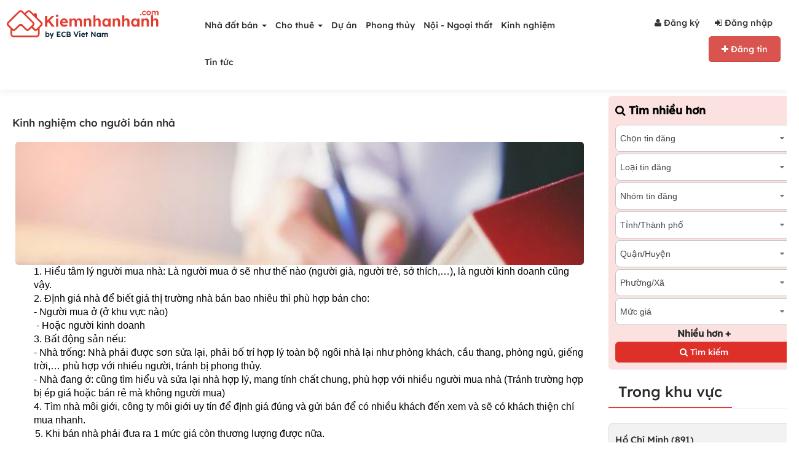

--- FILE ---
content_type: text/html; charset=UTF-8
request_url: https://kiemnhanhanh.com/kinh-nghiem/115/nghiem-cho-nguoi-ban-nha.html
body_size: 9499
content:
<!DOCTYPE html>
<html lang="en">
<head>
    <meta charset="utf-8">
    <meta http-equiv="X-UA-Compatible" content="IE=edge">
    <meta name="viewport" content="width=device-width, initial-scale=1">
    <meta name="description" content="">
    <meta name="author" content="king nghiem cho nguoi ban nha">
    <meta name="google-site-verification" content=""/>
    <meta name="robots" content="index,follow">
    <link rel="shortcut icon" href="https://kiemnhanhanh.com/favicon.png" />
    <title>Kinh nghiệm cho người bán nhà</title>
    <!--Thiết kế web bởi Nextweb - Website: nextweb.vn - Đt: 0983 676 959-->
    
    <!--Facebook Meta tags-->
    <meta property="og:title" content="Kinh nghiệm cho người bán nhà" />
    <meta property="og:site_name" content="Kiếm Nhà Nhanh | Kênh thông tin bất động sản hiệu quả toàn quốc"/>
    <meta property="og:url" content="https://kiemnhanhanh.com/kinh-nghiem/115/nghiem-cho-nguoi-ban-nha.html" />
    <meta property="og:image" content="https://kiemnhanhanh.com/upload/nghiem-cho-nguoi-ban-nha1.jpg" />
    <meta property="og:description" content="" />
    <meta property="fb:app_id" content="1521615371390307" />
    <meta property="og:type" content="article" />
    <meta property="article:author" content="https://www.facebook.com/Ki%E1%BA%BFm-nh%C3%A0-nhanh-112356970343382/" />
    <meta property="article:publisher" content="https://kiemnhanhanh.com/" />
    
    <!-- Bootstrap Core CSS -->
    <link href="https://kiemnhanhanh.com//theme/bootstrap/css/bootstrap.min.css" rel="stylesheet">
    <link href="https://kiemnhanhanh.com//theme/bootstrap/css/font-awesome.min.css" rel="stylesheet">
    <link href="https://kiemnhanhanh.com//theme/bootstrap/icheck/skins/all.css" rel="stylesheet">
    <!-- Custom CSS -->
    <!--<link href="https://kiemnhanhanh.com//theme/bootstrap/colorbox/colorbox.css" rel="stylesheet">-->
    <link href="https://kiemnhanhanh.com//theme/js/jquery-ui/jquery-ui.min.css" rel="stylesheet">
    <link href="https://kiemnhanhanh.com//theme/bootstrap/css/style.css" rel="stylesheet">
    <link href="https://kiemnhanhanh.com//theme/js/leaflet/leaflet.css" rel="stylesheet">
    <link href="https://kiemnhanhanh.com//theme/bootstrap/tinyscrollbar/responsive/tinyscrollbar.css" rel="stylesheet">
    <link href="https://fonts.googleapis.com/css2?family=Public+Sans:wght@400;500;600;700&amp;display=swap" rel="stylesheet">
    <link href="https://kiemnhanhanh.com/theme/bootstrap/css/bootstrap-datetimepicker.css" rel="stylesheet">
    <script src="https://kiemnhanhanh.com//theme/bootstrap/js/jquery.js"></script>
<script>
var base_url = 'https://kiemnhanhanh.com/';
</script>
<script src="https://kiemnhanhanh.com//theme/js/leaflet/leaflet.js"></script>
<!--<script src="https://kiemnhanhanh.com//theme/bootstrap/js/swfobject_modified.js"></script>-->
<div id="fb-root"></div>
<script>(function(d, s, id) {
  var js, fjs = d.getElementsByTagName(s)[0];
  if (d.getElementById(id)) return;
  js = d.createElement(s); js.id = id;
  js.src = "//connect.facebook.net/vi_VN/sdk.js#xfbml=1&version=v2.3&appId=1521615371390307";
  fjs.parentNode.insertBefore(js, fjs);
}(document, 'script', 'facebook-jssdk'));</script>
<script src="https://apis.google.com/js/platform.js" async defer>
  {lang: 'vi'}
</script>
<script>
  window.fbAsyncInit = function() {
    FB.init({
      appId      : '3372567356307764',
      xfbml      : true,
      version    : 'v15.0'
    });
    FB.AppEvents.logPageView();
  };

  (function(d, s, id){
     var js, fjs = d.getElementsByTagName(s)[0];
     if (d.getElementById(id)) {return;}
     js = d.createElement(s); js.id = id;
     js.src = "https://connect.facebook.net/en_US/sdk.js";
     fjs.parentNode.insertBefore(js, fjs);
   }(document, 'script', 'facebook-jssdk'));
</script>

</head>

<body>

<header>
    <div class="">
        <div class="row">
            <div class="col-md-3"  style="padding:10px;">
                 <div class="logo" id="logo" style="float: left;">
                    <a href="https://kiemnhanhanh.com/"><img src="https://kiemnhanhanh.com//theme/bootstrap/img/logo.svg" loading="lazy" alt="Logo"></a>
                </div>
                <div class="re__bg-pushmenu"></div>
                <div class="navbar-inverse show-xs">
                    <div class="navbar-inversenavbar-header">

                        <button type="button" class="navbar-toggle" id="navbar-toggle" data-toggle="collapse" data-target="#bs-example-navbar-collapse-1">

                            <span class="sr-only">Toggle navigation</span>

                            <span class="icon-bar"></span>

                            <span class="icon-bar"></span>

                            <span class="icon-bar"></span>

                        </button>

                        <!-- <a class="navbar-brand" href="https://kiemnhanhanh.com/">Trang chủ</a> -->

                    </div>
                </div> 
                 <div class="show-xs re_pushmenu" style="float: right;">
                    <nav class="navbar navbar-inverse" style="margin-top: 5px;padding-left: 5px;" role="navigation">
    <!-- Brand and toggle get grouped for better mobile display -->

    <!-- Collect the nav links, forms, and other content for toggling -->

    <div class="collapse navbar-collapse">
        <div class="row mobile-menu">
                        <div class="btn-group btn-user" style="padding-top: 15px;width: 100%;">
                <a class="btn btn-post" style="border: 1px solid #ccc;border-radius: 6px;width: 49%;" href="https://kiemnhanhanh.com/dang-ky"><i class="fa fa-user"></i> Đăng ký</a>
                <a class="btn btn-post" style="border: 1px solid #ccc;border-radius: 6px;margin-right: 0px;float: right;width: 49%;" href="https://kiemnhanhanh.com/dang-nhap"><i class="fa fa-sign-in"></i> Đăng nhập</a>
            </div>
            <a class="btn btn-danger btn-post" style="width: 100%;" href="https://kiemnhanhanh.com/dang-tin"><i class="fa fa-plus"></i> Đăng tin</a>
                    </div>
        <div class="row mobile-menu">
            <ul class="nav navbar-nav" style="text-align:left;">

                
                
                <li class="dropdown mobile">

                    <a href="https://kiemnhanhanh.com/loai-nha-dat/1/nha-dat-ban" class="dropdown-toggle" data-toggle="dropdown" role="button" aria-haspopup="true" aria-expanded="false" title="Nhà đất bán">Nhà đất bán  <span class="re_arrrow"></span></a>
                   

                    <ul class="dropdown-menu">

                    
                    <li class="mobile"><a href="https://kiemnhanhanh.com/loai-nha-dat/5/ban-nha-mat-tien-duong-chu" title=" Bán Nhà Mặt Tiền Đường Chữ"> Bán Nhà Mặt Tiền Đường Chữ</a></li>

                    
                    <li class="mobile"><a href="https://kiemnhanhanh.com/loai-nha-dat/17/ban-nha-mat-tien-duong-so" title=" Bán Nhà Mặt Tiền Đường Số"> Bán Nhà Mặt Tiền Đường Số</a></li>

                    
                    <li class="mobile"><a href="https://kiemnhanhanh.com/loai-nha-dat/12/ban-nha-mat-hem" title=" Bán Nhà Mặt Hẻm"> Bán Nhà Mặt Hẻm</a></li>

                    
                    <li class="mobile"><a href="https://kiemnhanhanh.com/loai-nha-dat/107/dat-mat-tien-duong-chu" title="Bán Đất Mặt Tiền Đường Chữ">Bán Đất Mặt Tiền Đường Chữ</a></li>

                    
                    <li class="mobile"><a href="https://kiemnhanhanh.com/loai-nha-dat/108/dat-mat-tien-duong-so" title="Bán Đất Mặt Tiền Đường Số">Bán Đất Mặt Tiền Đường Số</a></li>

                    
                    <li class="mobile"><a href="https://kiemnhanhanh.com/loai-nha-dat/13/ban-dat-mat-hem" title=" Bán Đất Mặt Hẻm"> Bán Đất Mặt Hẻm</a></li>

                    
                    <li class="mobile"><a href="https://kiemnhanhanh.com/loai-nha-dat/90/ban-dat-du-an" title=" Bán Đất Dự Án "> Bán Đất Dự Án </a></li>

                    
                    <li class="mobile"><a href="https://kiemnhanhanh.com/loai-nha-dat/100/dat-nong-cong-nghiep" title="Bán Đất Nông, Công Nghiệp">Bán Đất Nông, Công Nghiệp</a></li>

                    
                    <li class="mobile"><a href="https://kiemnhanhanh.com/loai-nha-dat/4/can-ho-chung-cu" title="Bán Căn Hộ Chung Cư">Bán Căn Hộ Chung Cư</a></li>

                    
                    <li class="mobile"><a href="https://kiemnhanhanh.com/loai-nha-dat/11/ban-biet-thu" title=" Bán Biệt Thự"> Bán Biệt Thự</a></li>

                    
                    <li class="mobile"><a href="https://kiemnhanhanh.com/loai-nha-dat/95/ban-khach-san" title=" Bán Khách Sạn"> Bán Khách Sạn</a></li>

                    
                    <li class="mobile"><a href="https://kiemnhanhanh.com/loai-nha-dat/18/ban-nha-tro" title=" Bán Nhà Trọ"> Bán Nhà Trọ</a></li>

                    
                    <li class="mobile"><a href="https://kiemnhanhanh.com/loai-nha-dat/92/ban-nha-xuong" title=" Bán Nhà Xưởng"> Bán Nhà Xưởng</a></li>

                    
                    <li class="mobile"><a href="https://kiemnhanhanh.com/loai-nha-dat/91/ban-trang-trai-nghi-duong" title=" Bán Trang Trại, Nghỉ Dưỡng"> Bán Trang Trại, Nghỉ Dưỡng</a></li>

                    
                    <li class="mobile"><a href="https://kiemnhanhanh.com/loai-nha-dat/106/sang-mat-bang-quan-kiot" title="Bán/Sang Mặt Bằng, Quán, Kiot">Bán/Sang Mặt Bằng, Quán, Kiot</a></li>

                    
                    <li class="mobile"><a href="https://kiemnhanhanh.com/loai-nha-dat/19/ban-bat-dong-san-khac" title=" Bán Bất Động Sản Khác"> Bán Bất Động Sản Khác</a></li>

                    
                    </ul>

                </li>

                
               
                
                <li class="dropdown mobile">

                    <a href="https://kiemnhanhanh.com/loai-nha-dat/3/cho-thue" class="dropdown-toggle" data-toggle="dropdown" role="button" aria-haspopup="true" aria-expanded="false" title=" Cho thuê"> Cho thuê  <span class="re_arrrow"></span></a>
                   

                    <ul class="dropdown-menu">

                    
                    <li class="mobile"><a href="https://kiemnhanhanh.com/loai-nha-dat/9/thue-nha-mat-tien-duong-chu" title="Cho Thuê Nhà Mặt Tiền Đường Chữ">Cho Thuê Nhà Mặt Tiền Đường Chữ</a></li>

                    
                    <li class="mobile"><a href="https://kiemnhanhanh.com/loai-nha-dat/20/thue-nha-mat-tien-duong-so" title="Cho Thuê Nhà Mặt Tiền Đường Số">Cho Thuê Nhà Mặt Tiền Đường Số</a></li>

                    
                    <li class="mobile"><a href="https://kiemnhanhanh.com/loai-nha-dat/10/cho-thue-nha-mat-hem" title=" Cho Thuê Nhà Mặt Hẻm "> Cho Thuê Nhà Mặt Hẻm </a></li>

                    
                    <li class="mobile"><a href="https://kiemnhanhanh.com/loai-nha-dat/109/thue-dat-mat-tien-duong-chu" title="Cho Thuê Đất Mặt Tiền Đường Chữ">Cho Thuê Đất Mặt Tiền Đường Chữ</a></li>

                    
                    <li class="mobile"><a href="https://kiemnhanhanh.com/loai-nha-dat/110/thue-dat-mat-tien-duong-so" title="Cho Thuê Đất Mặt tiền Đường Số">Cho Thuê Đất Mặt tiền Đường Số</a></li>

                    
                    <li class="mobile"><a href="https://kiemnhanhanh.com/loai-nha-dat/78/cho-thue-dat-mat-hem" title=" Cho Thuê Đất Mặt Hẻm"> Cho Thuê Đất Mặt Hẻm</a></li>

                    
                    <li class="mobile"><a href="https://kiemnhanhanh.com/loai-nha-dat/112/thue-dat-du-an" title="Cho Thuê Đất Dự Án">Cho Thuê Đất Dự Án</a></li>

                    
                    <li class="mobile"><a href="https://kiemnhanhanh.com/loai-nha-dat/111/thue-dat-nong-cong-nghiep" title="Cho Thuê Đất Nông, Công Nghiệp">Cho Thuê Đất Nông, Công Nghiệp</a></li>

                    
                    <li class="mobile"><a href="https://kiemnhanhanh.com/loai-nha-dat/6/cho-thue-can-ho-chung-cu" title=" Cho Thuê Căn Hộ Chung Cư"> Cho Thuê Căn Hộ Chung Cư</a></li>

                    
                    <li class="mobile"><a href="https://kiemnhanhanh.com/loai-nha-dat/101/thue-khach-san" title="Cho Thuê Khách Sạn">Cho Thuê Khách Sạn</a></li>

                    
                    <li class="mobile"><a href="https://kiemnhanhanh.com/loai-nha-dat/14/thue-phong-tro-nha-tro" title="Cho Thuê Phòng Trọ, Nhà Trọ">Cho Thuê Phòng Trọ, Nhà Trọ</a></li>

                    
                    <li class="mobile"><a href="https://kiemnhanhanh.com/loai-nha-dat/93/thue-biet-thu" title="Cho Thuê Biệt Thự">Cho Thuê Biệt Thự</a></li>

                    
                    <li class="mobile"><a href="https://kiemnhanhanh.com/loai-nha-dat/7/thue-nha-xuong" title="Cho Thuê Nhà Xưởng">Cho Thuê Nhà Xưởng</a></li>

                    
                    <li class="mobile"><a href="https://kiemnhanhanh.com/loai-nha-dat/96/thue-mat-bang-quan-kiot" title="Cho Thuê Mặt Bằng, Quán, Kiot">Cho Thuê Mặt Bằng, Quán, Kiot</a></li>

                    
                    <li class="mobile"><a href="https://kiemnhanhanh.com/loai-nha-dat/8/cho-thue-trang-trai-nghi-duong" title=" Cho Thuê Trang Trại, Nghỉ Dưỡng"> Cho Thuê Trang Trại, Nghỉ Dưỡng</a></li>

                    
                    <li class="mobile"><a href="https://kiemnhanhanh.com/loai-nha-dat/89/cho-thue-loai-bat-dong-san-khac" title=" Cho Thuê Loại Bất Động Sản Khác"> Cho Thuê Loại Bất Động Sản Khác</a></li>

                    
                    </ul>

                </li>

                
                             <li class="mobile">
                    <a href="https://kiemnhanhanh.com/du-an">Dự án</a>
                   

               </li>

                
                    <li class="mobile">
                        <a href="https://kiemnhanhanh.com/phong-thuy"> Phong thủy</a>
                        

                    </li>

                
                    <li class="mobile">
                        <a href="https://kiemnhanhanh.com/noi-ngoai-that"> Nội - Ngoại thất</a>
                        

                    </li>

                
                    <li class="mobile">
                        <a href="https://kiemnhanhanh.com/kinh-nghiem">Kinh nghiệm </a>
                        

                    </li>

                
                    <li class="mobile">
                        <a href="https://kiemnhanhanh.com/tin-tuc">Tin tức</a>
                        

                    </li>

                
                <!-- <li><a href="https://kiemnhanhanh.com/xem-quy-hoach" title="Xem quy hoạch">Xem quy hoạch</a></li> -->

                <!-- <li><a href="https://kiemnhanhanh.com/nha-moi-gioi" title="Nhà môi giới">Nhà môi giới</a></li> -->

                <!--<li><a href="https://kiemnhanhanh.com/lien-he" title="Liên hệ">Liên hệ</a></li> -->

            </ul>
        </div>

    </div>
    <!-- /.navbar-collapse -->
<!-- /.container -->

</nav>                 </div>
            </div>
             <div class="col-md-6 login hidden-xs">
                <!-- Navigation -->
                
<nav class="navbar navbar-inverse" role="navigation">

        <div class="">

            <!-- Brand and toggle get grouped for better mobile display -->

            <!-- Collect the nav links, forms, and other content for toggling -->

            <div class="collapse navbar-collapse">
                <div class="show-xs">
                                            <div class="btn-group btn-user">
                            <a class="btn" href="https://kiemnhanhanh.com/dang-ky"><i class="fa fa-user"></i> Đăng ký</a>
                            <a class="btn" href="https://kiemnhanhanh.com/dang-nhap"><i class="fa fa-sign-in"></i> Đăng nhập</a>
                        </div>
                        <a class="btn btn-danger btn-post" href="https://kiemnhanhanh.com/dang-tin"><i class="fa fa-plus"></i> Đăng tin</a>
                                        </div>

                <ul class="nav navbar-nav">

                    
                    
                    <li class="dropdown">

                        <a href="https://kiemnhanhanh.com/loai-nha-dat/1/nha-dat-ban" class="dropdown-toggle" data-toggle="dropdown" role="button" aria-haspopup="true" aria-expanded="false" title="Nhà đất bán">Nhà đất bán <span class="caret"></span></a>
                        <div class="arrrow"></div>

                        <ul class="dropdown-menu">

                        
                        <li><a href="https://kiemnhanhanh.com/loai-nha-dat/5/ban-nha-mat-tien-duong-chu" title=" Bán Nhà Mặt Tiền Đường Chữ"> Bán Nhà Mặt Tiền Đường Chữ</a></li>

                        
                        <li><a href="https://kiemnhanhanh.com/loai-nha-dat/17/ban-nha-mat-tien-duong-so" title=" Bán Nhà Mặt Tiền Đường Số"> Bán Nhà Mặt Tiền Đường Số</a></li>

                        
                        <li><a href="https://kiemnhanhanh.com/loai-nha-dat/12/ban-nha-mat-hem" title=" Bán Nhà Mặt Hẻm"> Bán Nhà Mặt Hẻm</a></li>

                        
                        <li><a href="https://kiemnhanhanh.com/loai-nha-dat/107/dat-mat-tien-duong-chu" title="Bán Đất Mặt Tiền Đường Chữ">Bán Đất Mặt Tiền Đường Chữ</a></li>

                        
                        <li><a href="https://kiemnhanhanh.com/loai-nha-dat/108/dat-mat-tien-duong-so" title="Bán Đất Mặt Tiền Đường Số">Bán Đất Mặt Tiền Đường Số</a></li>

                        
                        <li><a href="https://kiemnhanhanh.com/loai-nha-dat/13/ban-dat-mat-hem" title=" Bán Đất Mặt Hẻm"> Bán Đất Mặt Hẻm</a></li>

                        
                        <li><a href="https://kiemnhanhanh.com/loai-nha-dat/90/ban-dat-du-an" title=" Bán Đất Dự Án "> Bán Đất Dự Án </a></li>

                        
                        <li><a href="https://kiemnhanhanh.com/loai-nha-dat/100/dat-nong-cong-nghiep" title="Bán Đất Nông, Công Nghiệp">Bán Đất Nông, Công Nghiệp</a></li>

                        
                        <li><a href="https://kiemnhanhanh.com/loai-nha-dat/4/can-ho-chung-cu" title="Bán Căn Hộ Chung Cư">Bán Căn Hộ Chung Cư</a></li>

                        
                        <li><a href="https://kiemnhanhanh.com/loai-nha-dat/11/ban-biet-thu" title=" Bán Biệt Thự"> Bán Biệt Thự</a></li>

                        
                        <li><a href="https://kiemnhanhanh.com/loai-nha-dat/95/ban-khach-san" title=" Bán Khách Sạn"> Bán Khách Sạn</a></li>

                        
                        <li><a href="https://kiemnhanhanh.com/loai-nha-dat/18/ban-nha-tro" title=" Bán Nhà Trọ"> Bán Nhà Trọ</a></li>

                        
                        <li><a href="https://kiemnhanhanh.com/loai-nha-dat/92/ban-nha-xuong" title=" Bán Nhà Xưởng"> Bán Nhà Xưởng</a></li>

                        
                        <li><a href="https://kiemnhanhanh.com/loai-nha-dat/91/ban-trang-trai-nghi-duong" title=" Bán Trang Trại, Nghỉ Dưỡng"> Bán Trang Trại, Nghỉ Dưỡng</a></li>

                        
                        <li><a href="https://kiemnhanhanh.com/loai-nha-dat/106/sang-mat-bang-quan-kiot" title="Bán/Sang Mặt Bằng, Quán, Kiot">Bán/Sang Mặt Bằng, Quán, Kiot</a></li>

                        
                        <li><a href="https://kiemnhanhanh.com/loai-nha-dat/19/ban-bat-dong-san-khac" title=" Bán Bất Động Sản Khác"> Bán Bất Động Sản Khác</a></li>

                        
                        </ul>

                    </li>

                    
                   
                    
                    <li class="dropdown">

                        <a href="https://kiemnhanhanh.com/loai-nha-dat/3/cho-thue" class="dropdown-toggle" data-toggle="dropdown" role="button" aria-haspopup="true" aria-expanded="false" title=" Cho thuê"> Cho thuê <span class="caret"></span></a>
                        <div class="arrrow"></div>

                        <ul class="dropdown-menu">

                        
                        <li><a href="https://kiemnhanhanh.com/loai-nha-dat/9/thue-nha-mat-tien-duong-chu" title="Cho Thuê Nhà Mặt Tiền Đường Chữ">Cho Thuê Nhà Mặt Tiền Đường Chữ</a></li>

                        
                        <li><a href="https://kiemnhanhanh.com/loai-nha-dat/20/thue-nha-mat-tien-duong-so" title="Cho Thuê Nhà Mặt Tiền Đường Số">Cho Thuê Nhà Mặt Tiền Đường Số</a></li>

                        
                        <li><a href="https://kiemnhanhanh.com/loai-nha-dat/10/cho-thue-nha-mat-hem" title=" Cho Thuê Nhà Mặt Hẻm "> Cho Thuê Nhà Mặt Hẻm </a></li>

                        
                        <li><a href="https://kiemnhanhanh.com/loai-nha-dat/109/thue-dat-mat-tien-duong-chu" title="Cho Thuê Đất Mặt Tiền Đường Chữ">Cho Thuê Đất Mặt Tiền Đường Chữ</a></li>

                        
                        <li><a href="https://kiemnhanhanh.com/loai-nha-dat/110/thue-dat-mat-tien-duong-so" title="Cho Thuê Đất Mặt tiền Đường Số">Cho Thuê Đất Mặt tiền Đường Số</a></li>

                        
                        <li><a href="https://kiemnhanhanh.com/loai-nha-dat/78/cho-thue-dat-mat-hem" title=" Cho Thuê Đất Mặt Hẻm"> Cho Thuê Đất Mặt Hẻm</a></li>

                        
                        <li><a href="https://kiemnhanhanh.com/loai-nha-dat/112/thue-dat-du-an" title="Cho Thuê Đất Dự Án">Cho Thuê Đất Dự Án</a></li>

                        
                        <li><a href="https://kiemnhanhanh.com/loai-nha-dat/111/thue-dat-nong-cong-nghiep" title="Cho Thuê Đất Nông, Công Nghiệp">Cho Thuê Đất Nông, Công Nghiệp</a></li>

                        
                        <li><a href="https://kiemnhanhanh.com/loai-nha-dat/6/cho-thue-can-ho-chung-cu" title=" Cho Thuê Căn Hộ Chung Cư"> Cho Thuê Căn Hộ Chung Cư</a></li>

                        
                        <li><a href="https://kiemnhanhanh.com/loai-nha-dat/101/thue-khach-san" title="Cho Thuê Khách Sạn">Cho Thuê Khách Sạn</a></li>

                        
                        <li><a href="https://kiemnhanhanh.com/loai-nha-dat/14/thue-phong-tro-nha-tro" title="Cho Thuê Phòng Trọ, Nhà Trọ">Cho Thuê Phòng Trọ, Nhà Trọ</a></li>

                        
                        <li><a href="https://kiemnhanhanh.com/loai-nha-dat/93/thue-biet-thu" title="Cho Thuê Biệt Thự">Cho Thuê Biệt Thự</a></li>

                        
                        <li><a href="https://kiemnhanhanh.com/loai-nha-dat/7/thue-nha-xuong" title="Cho Thuê Nhà Xưởng">Cho Thuê Nhà Xưởng</a></li>

                        
                        <li><a href="https://kiemnhanhanh.com/loai-nha-dat/96/thue-mat-bang-quan-kiot" title="Cho Thuê Mặt Bằng, Quán, Kiot">Cho Thuê Mặt Bằng, Quán, Kiot</a></li>

                        
                        <li><a href="https://kiemnhanhanh.com/loai-nha-dat/8/cho-thue-trang-trai-nghi-duong" title=" Cho Thuê Trang Trại, Nghỉ Dưỡng"> Cho Thuê Trang Trại, Nghỉ Dưỡng</a></li>

                        
                        <li><a href="https://kiemnhanhanh.com/loai-nha-dat/89/cho-thue-loai-bat-dong-san-khac" title=" Cho Thuê Loại Bất Động Sản Khác"> Cho Thuê Loại Bất Động Sản Khác</a></li>

                        
                        </ul>

                    </li>

                    
                                      <li>
                        <a href="https://kiemnhanhanh.com/du-an">Dự án</a>
                        <div class="arrrow"></div>

                   </li>

                    
                        <li>
                            <a href="https://kiemnhanhanh.com/phong-thuy"> Phong thủy</a>
                            <div class="arrrow"></div>

                        </li>

                    
                        <li>
                            <a href="https://kiemnhanhanh.com/noi-ngoai-that"> Nội - Ngoại thất</a>
                            <div class="arrrow"></div>

                        </li>

                    
                        <li>
                            <a href="https://kiemnhanhanh.com/kinh-nghiem">Kinh nghiệm </a>
                            <div class="arrrow"></div>

                        </li>

                    
                        <li>
                            <a href="https://kiemnhanhanh.com/tin-tuc">Tin tức</a>
                            <div class="arrrow"></div>

                        </li>

                    
                    <!-- <li><a href="https://kiemnhanhanh.com/xem-quy-hoach" title="Xem quy hoạch">Xem quy hoạch</a></li> -->

                    <!-- <li><a href="https://kiemnhanhanh.com/nha-moi-gioi" title="Nhà môi giới">Nhà môi giới</a></li> -->

                    <!--<li><a href="https://kiemnhanhanh.com/lien-he" title="Liên hệ">Liên hệ</a></li> -->

                </ul>

            </div>

            <!-- /.navbar-collapse -->

        </div>

        <!-- /.container -->

    </nav>            </div>           
            <div class="col-md-3 text-right login hidden-xs">
                                    <div class="btn-group btn-user">
                        <a class="btn" href="https://kiemnhanhanh.com/dang-ky"><i class="fa fa-user"></i> Đăng ký</a>
                        <a class="btn" href="https://kiemnhanhanh.com/dang-nhap"><i class="fa fa-sign-in"></i> Đăng nhập</a>
                    </div>
                    <a class="btn btn-danger btn-post" href="https://kiemnhanhanh.com/dang-tin"><i class="fa fa-plus"></i> Đăng tin</a>
                                        
                </div>
                
            </div>
        </div>
    </div>
</header>
              <!-- Page Content -->
                    <div class="container" style="padding-top: 10px;">
                <div class="row">            
            <div class="col-md-9 content-custom">
                <div class="row clearfix" style="background: white;">
   
        <div class="detail">
            <h1 class="heading-title">Kinh nghiệm cho người bán nhà</h1>
            
                <div class="col-md-12">
                    <a href="#" class="thumbnail"><img src="https://kiemnhanhanh.com/upload/nghiem-cho-nguoi-ban-nha1.jpg" alt="nghiem-cho-nguoi-ban-nha1.jpg" loading="lazy" /></a>
                    <p style="margin: 0px 0px 0px 22.5pt; padding: 0px; color: rgb(66, 66, 66); font-family: Tahoma;"><span style="margin: 0px; padding: 0px; border: 0px; outline: 0px; vertical-align: baseline; color: rgb(0, 0, 0);"><span style="margin: 0px; padding: 0px; border: 0px; outline: 0px; vertical-align: baseline; font-family: arial, helvetica, sans-serif;"><span style="margin: 0px; padding: 0px; border: 0px; outline: 0px; vertical-align: baseline; font-size: 16px;">1. Hi&ecirc;̉u t&acirc;m lý người mua nhà: Là người mua ở sẽ như th&ecirc;́ nào (người già, người trẻ, sở thích,&hellip;), là người kinh doanh cũng v&acirc;̣y.</span></span></span></p>

<p style="margin: 0px 0px 0px 22.5pt; padding: 0px; color: rgb(66, 66, 66); font-family: Tahoma;"><span style="margin: 0px; padding: 0px; border: 0px; outline: 0px; vertical-align: baseline; color: rgb(0, 0, 0);"><span style="margin: 0px; padding: 0px; border: 0px; outline: 0px; vertical-align: baseline; font-family: arial, helvetica, sans-serif;"><span style="margin: 0px; padding: 0px; border: 0px; outline: 0px; vertical-align: baseline; font-size: 16px;">2. Định giá nhà đ&ecirc;̉ bi&ecirc;́t gi&aacute; thị trường nh&agrave; b&aacute;n bao nhi&ecirc;u th&igrave; ph&ugrave; hợp bán cho:&nbsp;</span></span></span></p>

<p style="margin: 0px 0px 0px 22.5pt; padding: 0px; color: rgb(66, 66, 66); font-family: Tahoma;"><span style="margin: 0px; padding: 0px; border: 0px; outline: 0px; vertical-align: baseline; color: rgb(0, 0, 0);"><span style="margin: 0px; padding: 0px; border: 0px; outline: 0px; vertical-align: baseline; font-family: arial, helvetica, sans-serif;"><span style="margin: 0px; padding: 0px; border: 0px; outline: 0px; vertical-align: baseline; font-size: 16px;">- Người mua ở (ở khu vực nào)</span></span></span></p>

<p style="margin: 0px 0px 0px 22.5pt; padding: 0px; color: rgb(66, 66, 66); font-family: Tahoma;"><span style="margin: 0px; padding: 0px; border: 0px; outline: 0px; vertical-align: baseline; color: rgb(0, 0, 0);"><span style="margin: 0px; padding: 0px; border: 0px; outline: 0px; vertical-align: baseline; font-family: arial, helvetica, sans-serif;"><span style="margin: 0px; padding: 0px; border: 0px; outline: 0px; vertical-align: baseline; font-size: 16px;"><span new="" style="margin: 0px; padding: 0px; border: 0px; outline: 0px; vertical-align: baseline;" times="">&nbsp;- Hoặc người kinh doanh</span></span></span></span></p>

<p style="margin: 0px 0px 0px 22.5pt; padding: 0px; color: rgb(66, 66, 66); font-family: Tahoma;"><span style="margin: 0px; padding: 0px; border: 0px; outline: 0px; vertical-align: baseline; color: rgb(0, 0, 0);"><span style="margin: 0px; padding: 0px; border: 0px; outline: 0px; vertical-align: baseline; font-family: arial, helvetica, sans-serif;"><span style="margin: 0px; padding: 0px; border: 0px; outline: 0px; vertical-align: baseline; font-size: 16px;">3. Bất động sản nếu:</span></span></span></p>

<p style="margin: 0px 0px 0px 22.5pt; padding: 0px; color: rgb(66, 66, 66); font-family: Tahoma;"><span style="margin: 0px; padding: 0px; border: 0px; outline: 0px; vertical-align: baseline; color: rgb(0, 0, 0);"><span style="margin: 0px; padding: 0px; border: 0px; outline: 0px; vertical-align: baseline; font-family: arial, helvetica, sans-serif;"><span style="margin: 0px; padding: 0px; border: 0px; outline: 0px; vertical-align: baseline; font-size: 16px;">- Nhà tr&ocirc;́ng: Nhà phải được sơn sửa lại, phải b&ocirc;́ trí hợp lý toàn b&ocirc;̣ ng&ocirc;i nhà lại như phòng khách, c&acirc;̀u thang, phòng ngủ, gi&ecirc;́ng trời,&hellip; phù hợp với nhi&ecirc;̀u người, tránh bị phong thủy.</span></span></span></p>

<p style="margin: 0px 0px 0px 22.5pt; padding: 0px; color: rgb(66, 66, 66); font-family: Tahoma;"><span style="margin: 0px; padding: 0px; border: 0px; outline: 0px; vertical-align: baseline; color: rgb(0, 0, 0);"><span style="margin: 0px; padding: 0px; border: 0px; outline: 0px; vertical-align: baseline; font-family: arial, helvetica, sans-serif;"><span style="margin: 0px; padding: 0px; border: 0px; outline: 0px; vertical-align: baseline; font-size: 16px;">- Nhà đang ở: cũng tìm hi&ecirc;̉u và sửa lại nhà hợp lý, mang tính ch&acirc;́t chung, phù hợp với nhi&ecirc;̀u người mua nhà (Tránh trường hợp bị ép giá hoặc bán rẻ mà kh&ocirc;ng người mua)</span></span></span></p>

<p style="margin: 0px 0px 0px 22.5pt; padding: 0px; color: rgb(66, 66, 66); font-family: Tahoma;"><span style="margin: 0px; padding: 0px; border: 0px; outline: 0px; vertical-align: baseline; color: rgb(0, 0, 0);"><span style="margin: 0px; padding: 0px; border: 0px; outline: 0px; vertical-align: baseline; font-family: arial, helvetica, sans-serif;"><span style="margin: 0px; padding: 0px; border: 0px; outline: 0px; vertical-align: baseline; font-size: 16px;">4.&nbsp;<span new="" style="margin: 0px; padding: 0px; border: 0px; outline: 0px; vertical-align: baseline;" times="">Tìm nhà m&ocirc;i giới, c&ocirc;ng ty m&ocirc;i giới uy tín đ&ecirc;̉ định giá đúng và gửi bán đ&ecirc;̉ có nhi&ecirc;̀u khách đ&ecirc;́n xem và sẽ có khách thi&ecirc;̣n chí mua nhanh.</span></span></span></span></p>

<p style="margin: 0px; padding: 0px; color: rgb(66, 66, 66); font-family: Tahoma;"><span style="margin: 0px; padding: 0px; border: 0px; outline: 0px; vertical-align: baseline; color: rgb(0, 0, 0);"><span style="margin: 0px; padding: 0px; border: 0px; outline: 0px; vertical-align: baseline; font-family: arial, helvetica, sans-serif;"><span style="margin: 0px; padding: 0px; border: 0px; outline: 0px; vertical-align: baseline; font-size: 16px;">&nbsp; &nbsp; &nbsp; &nbsp; 5. Khi bán nhà phải đưa ra 1 mức giá còn thương lượng được nữa.&nbsp;</span></span></span></p>
                    <ul class="social">
                                        <li><div class="fb-like" data-href="https://kiemnhanhanh.com/kinh-nghiem/115/nghiem-cho-nguoi-ban-nha.html" data-layout="button_count" data-action="like" data-show-faces="false" data-share="false"></div></li>
                                        <li class="google_plus"><div class="g-plusone" data-size="medium" data-href="https://kiemnhanhanh.com/kinh-nghiem/115/nghiem-cho-nguoi-ban-nha.html"></div></li>
                                        <li><a href="https://kiemnhanhanh.com/kinh-nghiem/115/nghiem-cho-nguoi-ban-nha.html" class="twitter-share-button" data-count="horizontal" data-via="YOUR-TWITTER-USERNAME">Tweet</a><script type="text/javascript" src="http://platform.twitter.com/widgets.js"></script></li>
        			                 </ul>
                                     <div class="clearfix"></div>
                </div>
        </div>

</div>
<div class="row clearfix">
    <div class="">
        <div class="col-md-12">
            <h4>Tin cũ hơn</h4>
            <ul>
                                    <li><a href="https://kiemnhanhanh.com/tin-tuc/117/nghiem-cho-nguoi-moi-gioi.html">Kinh nghiệm cho người môi giới</a></li>
                                    <li><a href="https://kiemnhanhanh.com/tin-tuc/116/nghiem-cho-nguoi-mua-nha.html">Kinh nghiệm cho người mua nhà</a></li>
                                    <li><a href="https://kiemnhanhanh.com/tin-tuc/113/xay-nha-nen-tiet-kiem-phan-nao.html">Xây nhà nên tiết kiệm phần nào?</a></li>
                                    <li><a href="https://kiemnhanhanh.com/tin-tuc/111/nhung-chi-tiet-khong-the-bo-qua-khi-di-mua-nha.html">Những chi tiết không thể bỏ qua khi đi mua nhà</a></li>
                                    <li><a href="https://kiemnhanhanh.com/tin-tuc/110/5-cach-tiet-kiem-duoc-chi-phi-khi-xay-nha.html">5 cách tiết kiệm được chi phí khi xây nhà</a></li>
                                    <li><a href="https://kiemnhanhanh.com/tin-tuc/105/nha-pho-gia-re-vung-ven-nhat-thiet-phai-xem-ky-phap-ly-truoc-khi-mua.html">Nhà phố giá rẻ vùng ven: Nhất thiết phải xem kỹ pháp lý trước khi mua</a></li>
                                    <li><a href="https://kiemnhanhanh.com/tin-tuc/104/rut-kinh-nghiem-tu-11-rui-ro-khi-dau-tu-dai-oc-cua-nu-doanh-nhan-tre-9x.html">Rút kinh nghiệm tử 11 rủi ro khi đầu tư đại ốc của nữ doanh nhân trẻ 9x</a></li>
                                    <li><a href="https://kiemnhanhanh.com/tin-tuc/102/tham-khao-mot-so-meo-moi-gioi-cua-ong-trum-bds-my.html">Tham khảo một số mẹo môi giới của ông trùm BĐS Mỹ</a></li>
                                    <li><a href="https://kiemnhanhanh.com/tin-tuc/101/lam-sao-de-ban-duoc-nha-voi-gia-cao-nhat-co-the.html">Làm sao để bán được nhà với giá cao nhất có thể</a></li>
                                    <li><a href="https://kiemnhanhanh.com/tin-tuc/99/ba-luu-y-de-tranh-“bay”-cong-chung-gia.html">Ba lưu ý để tránh “bẫy” công chứng giả</a></li>
                            </ul>
        </div>
    </div>
</div>            </div>    
            <div class="col-md-3 right-column  ">
                                                                
                
<div class="panel panel-search">
    <div class="panel-heading"><i class="fa fa-search"></i> Tìm nhiều hơn</div>
    <div class="panel-body" style="position: relative;"><div id="loading" style="position: absolute;top:0;left:0;z-index:11;background: rgba(0,0,0,0.5);color:#fff;width:100%;height:100%;display:none">Loading...</div>
        <form action="https://kiemnhanhanh.com/loai-nha-dat/filter" method="get" id="formFilter" enctype="multipart/form-data">
            <div class="form-group">
                <select class="selectmenu" name="post_type_id">
                <option value="-1">Chọn tin đăng</option>
                <option value="1"  >Môi giới</option>
                <option value="2"  >Chính chủ</option>
            </select>
            </div>
            <div class="form-group">
                <select class="selectmenu" name="cat_id">
                <option value="0">Loại tin đăng</option>
                                <option value="1"  >Nhà đất bán</option>
                                <option value="3"  > Cho thuê</option>
                            </select>
            </div>
            <div class="form-group">
            <select class="selectmenu" name="sub_id">
                <option value="0">Nhóm tin đăng</option>
                				            </select>
            </div>
            <div class="form-group">
                <select class="selectmenu" name="town_id">
                    <option value="0">Tỉnh/Thành phố</option>
                                        <option value="1"  > Hồ Chí Minh</option>
                                        <option value="3"  > Hà Nội</option>
                                        <option value="19"  > Hải Phòng</option>
                                        <option value="8"  > Đà Nẵng</option>
                                        <option value="14"  > Cần Thơ</option>
                                        <option value="10"  >Đồng Nai</option>
                                        <option value="9"  >Bình Dương</option>
                                        <option value="21"  >Bà Rịa - Vũng Tàu</option>
                                        <option value="13"  >Lâm Đồng</option>
                                        <option value="58"  >Tây Ninh</option>
                                        <option value="42"  >Khánh Hòa</option>
                                        <option value="12"  >Bình Thuận</option>
                                        <option value="52"  >Phú Yên</option>
                                        <option value="6"  >Tuyên Quang</option>
                                        <option value="11"  >Bình Định</option>
                                        <option value="65"  >Yên Bái</option>
                                        <option value="64"  >Vĩnh Phúc</option>
                                        <option value="63"  >Vĩnh Long</option>
                                        <option value="62"  >Thừa Thiên Huế</option>
                                        <option value="61"  >Thanh Hóa</option>
                                        <option value="60"  >Thái Nguyên</option>
                                        <option value="59"  >Thái Bình</option>
                                        <option value="57"  >Quảng Trị</option>
                                        <option value="55"  >Quảng Ngãi</option>
                                        <option value="56"  >Quảng Ninh</option>
                                        <option value="54"  >Quảng Nam</option>
                                        <option value="53"  >Quảng Bình</option>
                                        <option value="51"  >Phú Thọ</option>
                                        <option value="50"  >Ninh Thuận</option>
                                        <option value="49"  >Ninh Bình</option>
                                        <option value="48"  >Nghệ An</option>
                                        <option value="47"  >Nam Định</option>
                                        <option value="46"  >Lào Cai</option>
                                        <option value="45"  >Lạng Sơn</option>
                                        <option value="44"  >Lai Châu</option>
                                        <option value="43"  >Kon Tum</option>
                                        <option value="41"  >Hưng Yên</option>
                                        <option value="40"  >Hòa Bình</option>
                                        <option value="39"  >Hậu Giang</option>
                                        <option value="38"  >Hải Dương</option>
                                        <option value="37"  >Hà Tĩnh</option>
                                        <option value="36"  >Hà Nam</option>
                                        <option value="35"  >Hà Giang</option>
                                        <option value="34"  >Gia Lai</option>
                                        <option value="33"  >Đồng Tháp</option>
                                        <option value="32"  >Điện Biên</option>
                                        <option value="31"  >Đắk Nông</option>
                                        <option value="30"  >Đắk Lắk</option>
                                        <option value="20"  >An Giang</option>
                                        <option value="29"  >Cao Bằng</option>
                                        <option value="28"  >Cà Mau</option>
                                        <option value="27"  >Bình Phước</option>
                                        <option value="26"  >Bến Tre</option>
                                        <option value="25"  >Bắc Ninh</option>
                                        <option value="24"  >Bắc Giang</option>
                                        <option value="23"  >Bắc Cạn</option>
                                        <option value="22"  >Bạc Liêu</option>
                                        <option value="18"  >Long An</option>
                                        <option value="17"  >Tiền Giang</option>
                                        <option value="16"  >Kiên Giang</option>
                                        <option value="15"  >Sóc Trăng</option>
                                        <option value="7"  >Sơn La</option>
                                        <option value="4"  >Trà Vinh</option>
                                    </select>
            </div>
            <div class="form-group">
                <select class="selectmenu" name="district_id">
                    <option value="0">Quận/Huyện</option>
                    					                </select>
            </div>
            <div class="form-group">
                <select class="selectmenu" name="ward_id">
                    <option value="0">Phường/Xã</option>
                    					                </select>
            </div>
			<div class="form-group">
                <select class="selectmenu" name="price">
                    <option value="0">Mức giá</option>
                                        <option value="37"  >> 500 triệu</option>               
                                        <option value="1"  >< 0,5 tỷ</option>               
                                        <option value="2"  >0,5 tỷ - 1 Tỷ</option>               
                                        <option value="3"  >1 Tỷ - 1,5 Tỷ</option>               
                                        <option value="4"  >1,5 Tỷ - 2 Tỷ</option>               
                                        <option value="5"  >2 Tỷ - 2,5 Tỷ</option>               
                                        <option value="6"  >2,5 Tỷ - 3 Tỷ</option>               
                                        <option value="9"  >3 Tỷ - 3,5 Tỷ</option>               
                                        <option value="10"  >3,5 Tỷ - 4 Tỷ</option>               
                                        <option value="11"  >4 Tỷ - 5 Tỷ</option>               
                                        <option value="12"  >5 Tỷ - 6 Tỷ</option>               
                                        <option value="13"  >	6 Tỷ - 7 Tỷ</option>               
                                        <option value="15"  >7 Tỷ - 8 Tỷ</option>               
                                        <option value="17"  >	8 Tỷ - 10 Tỷ</option>               
                                        <option value="18"  >10 Tỷ - 15 Tỷ</option>               
                                        <option value="20"  >15 Tỷ - 20 Tỷ</option>               
                                        <option value="21"  >20 Tỷ - 30 Tỷ</option>               
                                        <option value="19"  >Trên 30 Tỷ</option>               
                                        <option value="34"  >Thỏa Thuận</option>               
                                        <option value="23"  >1 Triệu - 3 Triệu</option>               
                                        <option value="24"  >3 Triệu - 5 Triệu</option>               
                                        <option value="25"  >5 Triệu - 7 Triệu</option>               
                                        <option value="26"  >7 Triệu - 10 Triệu</option>               
                                        <option value="27"  >10 Triệu - 15 Triệu</option>               
                                        <option value="28"  >15 Triệu - 20 Triệu</option>               
                                        <option value="29"  >20 Triệu - 30 Triệu</option>               
                                        <option value="30"  >30 Triệu - 50 Triệu</option>               
                                        <option value="31"  >50 Triệu - 70 Triệu</option>               
                                        <option value="32"  >70 Triệu - 100 Triệu</option>               
                                        <option value="35"  >100 Triệu - 300 Triệu</option>               
                                        <option value="33"  >300 Triệu - 500 Triệu</option>               
                                    </select>
            </div>            <div class="form-group hide">
                <select class="selectmenu" name="street_id">
                    <option value="0">Đường/Phố</option>
                                    </select>
            </div>
            <div class="form-group hide">
                <select class="selectmenu" name="direction_id">
                    <option value="0">Hướng nhà</option>
                                        <option value="1"  >Đông</option>
                                        <option value="2"  >Tây</option>
                                        <option value="3"  >Nam</option>
                                        <option value="4"  >Bắc</option>
                                        <option value="5"  >Đông Nam</option>
                                        <option value="6"  >Đông Bắc</option>
                                        <option value="7"  >Tây Nam</option>
                                        <option value="8"  >Tây Bắc</option>
                                        <option value="9"  >Đông TT</option>
                                        <option value="10"  >Tây TT</option>
                                    </select>
            </div>
            <div class="form-group hide">
                <select class="selectmenu" name="area">
                    <option value="0">Diện tích công nhận</option>
                                        <option value="1"  ><= 30m2</option>               
                                        <option value="2"  >30m2 - 50m2</option>               
                                        <option value="7"  >50m2 - 65m2</option>               
                                        <option value="3"  >65m2 - 80m2</option>               
                                        <option value="4"  >80m2 - 100m2</option>               
                                        <option value="5"  >100m2 - 150m2</option>               
                                        <option value="8"  >150m2 - 200m2</option>               
                                        <option value="9"  >200m2 - 300m2</option>               
                                        <option value="10"  >300m2 - 500m2</option>               
                                        <option value="11"  >500m2 - 1000m2</option>               
                                        <option value="6"  >1000m2 - 5000m2</option>               
                                        <option value="12"  >> 5000m2</option>               
                                    </select>
            </div>
            <div class="form-group hide">
                <select class="selectmenu" name="area1">
                    <option value="0">Diện tích sử dụng</option>
                                        <option value="13"  >Không xác định</option>               
                                        <option value="1"  ><= 30m2</option>               
                                        <option value="2"  >30m2 - 50m2</option>               
                                        <option value="3"  >50m2 - 65m2</option>               
                                        <option value="7"  >65m2 - 80m2</option>               
                                        <option value="4"  >80m2 - 100m2</option>               
                                        <option value="5"  >100m2 - 150m2</option>               
                                        <option value="8"  >150m2 - 200m2</option>               
                                        <option value="9"  >200m2 - 300m2</option>               
                                        <option value="10"  >300m2 - 500m2</option>               
                                        <option value="11"  >500m2 - 1000m2</option>               
                                        <option value="6"  >1000m2 - 5000m2</option>               
                                        <option value="12"  >> 5000m2</option>               
                                    </select>
            </div>
            <div class="form-group hide">
                <select class="selectmenu" name="filter_street">
                    <option value="0">Đường trước nhà</option>
                                        <option value="1"  >< 2m</option>               
                                        <option value="2"  >2m - 2,5m</option>               
                                        <option value="3"  >2,5m - 3m</option>               
                                        <option value="4"  >3m - 3,5m</option>               
                                        <option value="5"  >3,5m -4m</option>               
                                        <option value="6"  >4m - 5m</option>               
                                        <option value="7"  >5m - 6m</option>               
                                        <option value="8"  >6m - 8m</option>               
                                        <option value="9"  >8m - 10m</option>               
                                        <option value="10"  >10m - 15m</option>               
                                        <option value="11"  >15 - 20m</option>               
                                        <option value="12"  >20 - 30m</option>               
                                        <option value="13"  >> 30m</option>               
                                    </select>
            </div>
            
            <div class="form-group hide">
                <select class="selectmenu" name="project_id">
                    <option value="0">Dự án</option>
                                    </select>
            </div>
			<div class="form-group hide findless text-center">
                <span>Ẩn bớt -</span>
            </div>
			<div class="form-group findmore text-center">
                <span>Nhiều hơn +</span>
            </div>
            <button class="btn btn-danger btn-block"><i class="fa fa-search"></i> Tìm kiếm</button>
        </form>
    </div>
</div>                
                                <div class="box-content">
    <div class="box-header" data-toggle="collapse" data-target="#box_city">
                <span>Trong khu vực </span>
            </div>
    <div class="box-body collapse in" id="box_city">
            <a href="https://kiemnhanhanh.com/loai-nha-dat/filter?town_id=1">  Hồ Chí Minh (891)</a>
            <a href="https://kiemnhanhanh.com/loai-nha-dat/filter?town_id=3">  Hà Nội (992)</a>
            <a href="https://kiemnhanhanh.com/loai-nha-dat/filter?town_id=4"> Trà Vinh (1)</a>
            <a href="https://kiemnhanhanh.com/loai-nha-dat/filter?town_id=8">  Đà Nẵng (267)</a>
            <a href="https://kiemnhanhanh.com/loai-nha-dat/filter?town_id=9"> Bình Dương (207)</a>
            <a href="https://kiemnhanhanh.com/loai-nha-dat/filter?town_id=10"> Đồng Nai (146)</a>
            <a href="https://kiemnhanhanh.com/loai-nha-dat/filter?town_id=11"> Bình Định (1)</a>
            <a href="https://kiemnhanhanh.com/loai-nha-dat/filter?town_id=12"> Bình Thuận (30)</a>
            <a href="https://kiemnhanhanh.com/loai-nha-dat/filter?town_id=13"> Lâm Đồng (4)</a>
            <a href="https://kiemnhanhanh.com/loai-nha-dat/filter?town_id=14">  Cần Thơ (4)</a>
            <a href="https://kiemnhanhanh.com/loai-nha-dat/filter?town_id=16"> Kiên Giang (30)</a>
            <a href="https://kiemnhanhanh.com/loai-nha-dat/filter?town_id=17"> Tiền Giang (1)</a>
            <a href="https://kiemnhanhanh.com/loai-nha-dat/filter?town_id=18"> Long An (8)</a>
            <a href="https://kiemnhanhanh.com/loai-nha-dat/filter?town_id=19">  Hải Phòng (303)</a>
            <a href="https://kiemnhanhanh.com/loai-nha-dat/filter?town_id=21"> Bà Rịa - Vũng Tàu (12)</a>
            <a href="https://kiemnhanhanh.com/loai-nha-dat/filter?town_id=24"> Bắc Giang (20)</a>
            <a href="https://kiemnhanhanh.com/loai-nha-dat/filter?town_id=25"> Bắc Ninh (35)</a>
            <a href="https://kiemnhanhanh.com/loai-nha-dat/filter?town_id=27"> Bình Phước (6)</a>
            <a href="https://kiemnhanhanh.com/loai-nha-dat/filter?town_id=30"> Đắk Lắk (3)</a>
            <a href="https://kiemnhanhanh.com/loai-nha-dat/filter?town_id=31"> Đắk Nông (1)</a>
            <a href="https://kiemnhanhanh.com/loai-nha-dat/filter?town_id=33"> Đồng Tháp (32)</a>
            <a href="https://kiemnhanhanh.com/loai-nha-dat/filter?town_id=34"> Gia Lai (1)</a>
            <a href="https://kiemnhanhanh.com/loai-nha-dat/filter?town_id=36"> Hà Nam (1)</a>
            <a href="https://kiemnhanhanh.com/loai-nha-dat/filter?town_id=37"> Hà Tĩnh (1)</a>
            <a href="https://kiemnhanhanh.com/loai-nha-dat/filter?town_id=38"> Hải Dương (2)</a>
            <a href="https://kiemnhanhanh.com/loai-nha-dat/filter?town_id=40"> Hòa Bình (8)</a>
            <a href="https://kiemnhanhanh.com/loai-nha-dat/filter?town_id=41"> Hưng Yên (9)</a>
            <a href="https://kiemnhanhanh.com/loai-nha-dat/filter?town_id=42"> Khánh Hòa (96)</a>
            <a href="https://kiemnhanhanh.com/loai-nha-dat/filter?town_id=47"> Nam Định (1)</a>
            <a href="https://kiemnhanhanh.com/loai-nha-dat/filter?town_id=48"> Nghệ An (4)</a>
            <a href="https://kiemnhanhanh.com/loai-nha-dat/filter?town_id=49"> Ninh Bình (1)</a>
            <a href="https://kiemnhanhanh.com/loai-nha-dat/filter?town_id=50"> Ninh Thuận (1)</a>
            <a href="https://kiemnhanhanh.com/loai-nha-dat/filter?town_id=51"> Phú Thọ (1)</a>
            <a href="https://kiemnhanhanh.com/loai-nha-dat/filter?town_id=53"> Quảng Bình (1)</a>
            <a href="https://kiemnhanhanh.com/loai-nha-dat/filter?town_id=54"> Quảng Nam (23)</a>
            <a href="https://kiemnhanhanh.com/loai-nha-dat/filter?town_id=55"> Quảng Ngãi (3)</a>
            <a href="https://kiemnhanhanh.com/loai-nha-dat/filter?town_id=56"> Quảng Ninh (1)</a>
            <a href="https://kiemnhanhanh.com/loai-nha-dat/filter?town_id=57"> Quảng Trị (7)</a>
            <a href="https://kiemnhanhanh.com/loai-nha-dat/filter?town_id=58"> Tây Ninh (2)</a>
            <a href="https://kiemnhanhanh.com/loai-nha-dat/filter?town_id=59"> Thái Bình (2)</a>
            <a href="https://kiemnhanhanh.com/loai-nha-dat/filter?town_id=60"> Thái Nguyên (5)</a>
            <a href="https://kiemnhanhanh.com/loai-nha-dat/filter?town_id=62"> Thừa Thiên Huế (1)</a>
            <a href="https://kiemnhanhanh.com/loai-nha-dat/filter?town_id=63"> Vĩnh Long (1)</a>
            <a href="https://kiemnhanhanh.com/loai-nha-dat/filter?town_id=64"> Vĩnh Phúc (1)</a>
        </div>
</div>                                
                <div class="box-content">
    <div class="box-header">
        <span>Liên kết</span>
    </div>
    <div class="box-body">
            <a href="https://kiemnhanhanh.com/loai-nha-dat/filter?town_id=1&district_id=1" target="_blank" title="Nhà đất bán Quận 1">Nhà đất bán Quận 1</a>
            <a href="https://kiemnhanhanh.com/loai-nha-dat/filter?town_id=1&district_id=12&ward_id=21" target="_blank" title="Nhà đất bán Phường Hiệp Thành ">Nhà đất bán Phường Hiệp Thành </a>
            <a href="https://kiemnhanhanh.com/loai-nha-dat/filter?town_id=1&district_id=12" target="_blank" title="Nhà đất bán Quận 12">Nhà đất bán Quận 12</a>
            <a href="https://kiemnhanhanh.com/loai-nha-dat/filter?town_id=1&district_id=13&ward_id=37" target="_blank" title="Nhà đất bán Phường 8 Gò Vấp">Nhà đất bán Phường 8 Gò Vấp</a>
            <a href="https://kiemnhanhanh.com/loai-nha-dat/filter?cat_id=1&sub_id=13&town_id=1&district_id=13&ward_id=0&street_id=0&direction_id=0&area=0&area1=0&filter_street=0&price=0&project_id=0" target="_blank" title="Bán đất mặt hẻm Quận Gò Vấp">Bán đất mặt hẻm Quận Gò Vấp</a>
            <a href="https://kiemnhanhanh.com/loai-nha-dat/108/dat-mat-tien-duong-so" target="_blank" title="Bán đất mặt tiền đường số">Bán đất mặt tiền đường số</a>
            <a href="https://kiemnhanhanh.com/loai-nha-dat/107/dat-mat-tien-duong-chu" target="_blank" title="Bán đất mặt tiền đường chữ">Bán đất mặt tiền đường chữ</a>
            <a href="https://kiemnhanhanh.com/loai-nha-dat/17/ban-nha-mat-tien-duong-so" target="_blank" title="Bán nhà mặt tiền đường số">Bán nhà mặt tiền đường số</a>
            <a href="https://kiemnhanhanh.com/loai-nha-dat/12/ban-nha-mat-hem" target="_blank" title="Bán nhà mặt hẻm">Bán nhà mặt hẻm</a>
            <a href="https://kiemnhanhanh.com/loai-nha-dat/5/ban-nha-mat-tien-duong-chu" target="_blank" title="Bán nhà mặt tiền đường chữ">Bán nhà mặt tiền đường chữ</a>
        </div>
</div>                <div class="box-content">
                    <div class="box-header">
                        <span>Facebook</span>
                    </div>
                    <div class="box-body">
                        <iframe src="https://www.facebook.com/plugins/page.php?href=https%3A%2F%2Fwww.facebook.com%2Fkiemnhanhanh.vn&tabs=timeline&width=340&height=300&small_header=false&adapt_container_width=true&hide_cover=false&show_facepile=true&appId=257826401757630" width="100%" height="300" style="border:none;overflow:hidden" scrolling="no" frameborder="0" allowTransparency="true" allow="encrypted-media"></iframe>
                    </div>
                </div>
                                                
                






<a class="banner-item" href="http://kiembatdongsannhanh.com/" ><img class="img-responsive" alt="Banner trái" src="https://kiemnhanhanh.com/upload/4905.png"/></a> 



                            </div>
       
        </div>

    </div>
    <!-- /.container -->
 

<!-- Footer -->
<footer>
<div class="footer-top">
    <div class="container">
    <div class="row" style="position: relative;">
        <div class="col-xxs-12 col-md-6 col-sm-4 col-md-6">
            <a href="https://kiemnhanhanh.com/"><img src="https://kiemnhanhanh.com//theme/bootstrap/img/logo.svg" loading="lazy" alt="Logo"></a>
            <br/>
            CÔNG TY CỔ PHẦN ĐẦU TƯ VÀ CÔNG NGHỆ ECB VN</br>
MST: 0314164457. Cấp ngày 20/12/2016</br>
ĐC: 106/7/8 Đường số 14, Phường 8, Q.Gò Vấp, TP HCM</br>
ĐT: 0903 151 211 (Ms Diễm)
Hotline: 0903 956 946 - 0906 956 946 (Mr Khanh)</br>
Email: kiemnhanhanh@gmail.com</br>
Website: kiemnhannhanh.com
         </div>
        <div class="col-xxs-12 col-xs-6 col-sm-6 col-md-3">
            <h4>Hướng dẫn</h4>
            <ul>
                <li><a href="https://kiemnhanhanh.com/dieu-khoan-quy-dinh"><i class="fa fa-angle-right"></i>&nbsp;Điều khoản quy định</a></li>
                <li><a href="https://kiemnhanhanh.com/huong-dan-su-dung"><i class="fa fa-angle-right"></i>&nbsp;Hướng dẫn sử dụng</a></li>
                <li><a href="https://kiemnhanhanh.com/huong-dan-thanh-toan"><i class="fa fa-angle-right"></i>&nbsp;Hướng dẫn thanh toán</a></li>
                <li><a href="https://kiemnhanhanh.com/bao-gia"><i class="fa fa-angle-right"></i>&nbsp;Báo giá</a></li>
                <li><a href="https://kiemnhanhanh.com/quy-che-hoat-dong"><i class="fa fa-angle-right"></i>&nbsp;Quy Chế Hoạt Động</a></li>
                <li><a href="https://kiemnhanhanh.com/co-che-giai-quyet-tranh-chap-khieu-nai"><i class="fa fa-angle-right"></i>&nbsp;Cơ chế giải quyết tranh chấp, khiếu nại</a></li>
                <li><a href="https://kiemnhanhanh.com/chinh-sach-bao-mat"><i class="fa fa-angle-right"></i>&nbsp;An toàn giao dịch - Bảo mật thông tin</a></li>

                <li><a href="https://kiemnhanhanh.com/lien-he"><i class="fa fa-angle-right"></i>&nbsp;Liên hệ</a></li>
            </ul>
        </div>
        <div class="col-xxs-12 col-xs-6 col-sm-6 col-md-3">
            <h4>Kết nối</h4>
            <ul class="social">
                <li class="google"><a href="" title="Google plus"><i class="fa fa-google"></i></a></li>
                <li class="facebook"><a href="https://www.facebook.com/Ki%E1%BA%BFm-nh%C3%A0-nhanh-112356970343382/" title="Facebook"><i class="fa fa-facebook"></i></a></li>
                <li class="twitter"><a href="#" title="Twitter"><i class="fa fa-twitter"></i></a></li>
            </ul>
        </div>
		 <div id="goTop"></div>
    </div>
	
</div>
</div>
 
<div class="copyright">
	<div class="row" style="position: relative;">
		<div class="container">
			<div class="col-md-12" style="padding-left:15px;padding-right:15px;">
				<p>Copyright &copy; 2022 ECB VietNam. Design by <a href="https://nextweb.vn">Nextweb</a></p>
			</div>
		</div>
	</div>  
</div>  
<div style="display:none">
<a href="https://saigonship.vn/" target="_blank">Giao hàng nhanh</a>
<div>        
</footer>
    
    
    <!-- Bootstrap Core JavaScript -->
    <script src="https://kiemnhanhanh.com//theme/bootstrap/js/bootstrap.min.js"></script>
    <script src="https://kiemnhanhanh.com//theme/js/jquery-ui/jquery-ui.min.js"></script>
    <!--<script src="https://kiemnhanhanh.com//theme/bootstrap/colorbox/jquery.colorbox-min.js"></script>-->
    <script src="https://kiemnhanhanh.com//theme/bootstrap/icheck/icheck.min.js"></script>
    <script src="https://kiemnhanhanh.com/theme/bootstrap/js/moment-with-locales.js"></script>
    <script src="https://kiemnhanhanh.com/theme/bootstrap/js/bootstrap-datetimepicker.js"></script>
    <script src="https://kiemnhanhanh.com//theme/bootstrap/tinyscrollbar/responsive/jquery.tinyscrollbar.min.js"></script>
    <script src="https://kiemnhanhanh.com//theme/bootstrap/js/common.js"></script>
<script>
jQuery('.findmore').on('click', function (e) {
    e.preventDefault();
    $(this).hide();
    jQuery('.hide').addClass('show');
});
jQuery('.findless').on('click', function (e) {
    e.preventDefault();
    jQuery('.findmore').show();
    jQuery('.hide').removeClass('show');
});
</script>
</body>
</html>


--- FILE ---
content_type: text/html; charset=utf-8
request_url: https://accounts.google.com/o/oauth2/postmessageRelay?parent=https%3A%2F%2Fkiemnhanhanh.com&jsh=m%3B%2F_%2Fscs%2Fabc-static%2F_%2Fjs%2Fk%3Dgapi.lb.en.2kN9-TZiXrM.O%2Fd%3D1%2Frs%3DAHpOoo_B4hu0FeWRuWHfxnZ3V0WubwN7Qw%2Fm%3D__features__
body_size: 158
content:
<!DOCTYPE html><html><head><title></title><meta http-equiv="content-type" content="text/html; charset=utf-8"><meta http-equiv="X-UA-Compatible" content="IE=edge"><meta name="viewport" content="width=device-width, initial-scale=1, minimum-scale=1, maximum-scale=1, user-scalable=0"><script src='https://ssl.gstatic.com/accounts/o/2580342461-postmessagerelay.js' nonce="F3ntVc5SpIbneOtuxH9H-A"></script></head><body><script type="text/javascript" src="https://apis.google.com/js/rpc:shindig_random.js?onload=init" nonce="F3ntVc5SpIbneOtuxH9H-A"></script></body></html>

--- FILE ---
content_type: text/css
request_url: https://kiemnhanhanh.com//theme/bootstrap/css/style.css
body_size: 9298
content:
@import ../bootstrap-social.less;
@font-face{font-family:'Lexend Medium';font-style:normal;font-weight:normal;src:url(../fonts/Lexend-Medium.ttf);font-display:swap}
@font-face{font-family:'Roboto Regular';font-style:normal;font-weight:normal;src:url(../fonts/Roboto-Regular.ttf);font-display:swap}
.form-control,.btn{
	border-radius:4px;
	box-shadow: none !important;
}
@media(min-width: 1200px) {
.container{width:1300px;padding-left: 5px;padding-right: 5px;}
.container-detail{width:1270px;padding-left: 5px;padding-right: 5px;}
.left-column{width:280px}
.right-column{
	padding-right:0px !important;
	/*	width:300px;*/
	padding-left: 15px !important;
}
.center-column{width:746px}
.project .col-description{padding:0}
.project .col-price{text-align:center;padding-left:0}
.news-item .col-md-8{padding-left:0}
.title{margin-top:5px}
}
.row{margin-left: 0px;margin-right: 0px;}
.col-lg-1, .col-lg-10, .col-lg-11, .col-lg-12, .col-lg-2, .col-lg-3, .col-lg-4, .col-lg-5, .col-lg-6, .col-lg-7, .col-lg-8, .col-lg-9, .col-md-1, .col-md-10, .col-md-11, .col-md-12, .col-md-2, .col-md-3, .col-md-4, .col-md-5, .col-md-6, .col-md-7, .col-md-8, .col-md-9, .col-sm-1, .col-sm-10, .col-sm-11, .col-sm-12, .col-sm-2, .col-sm-3, .col-sm-4, .col-sm-5, .col-sm-6, .col-sm-7, .col-sm-8, .col-sm-9, .col-xs-1, .col-xs-10, .col-xs-11, .col-xs-12, .col-xs-2, .col-xs-3, .col-xs-4, .col-xs-5, .col-xs-6, .col-xs-7, .col-xs-8, .col-xs-9{padding-left:5px;padding-right:5px}
body{
/*	background:#f0f2f5;*/
	color:#2C2C2C;
	font-family: Lexend Medium !important;}
.container{
	padding-left: 0px !important;
	padding-right: 0px !important;
/*	margin: 0px !important;*/
}
.heading-title{margin:0 0 10px;padding:20px 0 12px 0;font-size:17px;background:#fff;color:#2c2c2c;}
.title{font-size:1.4em}
td.red{font-weight:700}
select.form-control{padding:0;height:30px}
.validation_error{color:red}
header{
	background:#fff;
	box-shadow: 0px 4px 10px rgb(182 182 182 / 18%) !important;
}
header .container{padding-top:10px;padding-bottom:10px}
header .search,header .hotline{padding-top:20px}
header .hotline ul li{list-style:none;background:url(../img/phone-icon.png) no-repeat;padding-left:35px}
.btn-search{background:#1d75bd;border-color:#1d75bd}
.navbar{border-radius:0;border:0;min-height:40px;margin-bottom:0px;}
.navbar-inverse{background:#ffffff;color:#000}
.navbar-inverse .navbar-brand,.navbar-inverse .navbar-nav > li > a{color:#2C2C2C}
.navbar-inverse .navbar-brand,.navbar-inverse .navbar-nav > li .arrrow {display: inline-block; width: 0%;height: 2px;background: #E03C31; line-height: 0px; font-size: 0px !important; margin-top: 2px; transition: 0.3s; }
.navbar-brand{padding-top:10px;padding-bottom:10px;height:40px;font-size:14px}
.navbar-nav > li > a{padding:10px 7px;}
.navbar-inverse .navbar-nav > .open > a,.navbar-inverse .navbar-nav > .open > a:focus,.navbar-inverse .navbar-nav > .open > a:hover{background:#ffffff}
.navbar-inverse .navbar-nav>.open>a, .navbar-inverse .navbar-nav>.open>a:focus, .navbar-inverse .navbar-nav>.open>a:hover{ color:#2C2C2C }
.navbar-inverse .navbar-nav>li>a:focus, .navbar-inverse .navbar-nav>li>a:hover{color:#2C2C2C}
.navbar-inverse .navbar-nav>li>a:focus, .navbar-inverse .navbar-nav>li>a:hover .arrrow{ width:100% }
.navbar-inverse .navbar-nav li:hover .arrrow{ width:100% }
.navbar-inverse .navbar-toggle{
	/*background:#444*/
	border: none !important;
    /*position: absolute;
    right: 0;
    top: -80px;*/
}
.navbar-inverse .navbar-toggle:hover {
    background-color: #fff !important;
}
.navbar-inverse .navbar-collapse{
	border: none !important;
}
.navbar-toggle .icon-bar {
    display: block;
    width: 26px;
    height: 3px;
    border-radius: 2px;
}

.btn-user{margin-bottom:5px}
.btn-money.select{
	background-color: red;
	color: #fff;
} 
.login{padding-top:20px;padding-bottom:5px}
.login .top-link{margin-bottom:10px}
.login .top-link a{color:#000;margin-left:15px}
.btn-post{
	padding-left:20px;
	padding-right:20px;
	border-radius: 5px;
	padding-top: 10px;
    padding-bottom: 10px;
}
.tin-khac {
    padding-bottom: 0;
    margin-bottom: 0;
}
.project{
	margin-top:20px;
	background:#fff;
/*	padding-bottom:15px;*/
	border:1px solid #dbe0e5;
/*	padding-top: 8px;*/
	overflow:hidden;
	border-radius: 8px;
	box-shadow: 0px 4px 6px rgb(44 44 44 / 4%);
}
.project-detail{
	height: 350px;
}
.project .col-thumbnail{position:relative;max-height:207px;overflow:hidden; padding: 0px !important}
.project .zoom-in{display:none;position:absolute;bottom:0;right:15px;width:30px;height:30px;background:url(../img/zoom-icon.png) no-repeat}
.project .col-thumbnail:hover .zoom-in{display:block}
.thumbnail img{width:100%}
.project ul.meta{padding:0;border-bottom:1px solid #c9e9f4}
.project ul.meta li{display:inline-block;font-size:11px}
.project .col-description{padding:5px; text-align: left;padding-left:15px;}
.project .col-price > div{background:#e9f2f7;min-height:200px}
.project .col-price .price{font-size:15px;color:red;font-weight:700}
.project .col-price p:not(.price){background:#f5f5f5;padding:20px 10px;font-weight:700}
.project .col-price .btn-view{margin-top:15px;margin-bottom:15px;background:#f7941d;border-color:#f7941d;color:#fff;border-radius:30px;-moz-border-radius:30px;-webkit-border-radius:30px}
.project .title{
	padding-right:3px;
	overflow:hidden;
	text-overflow: ellipsis;
	display: -webkit-box;
	-webkit-line-clamp:2;
	-webkit-box-orient: vertical;
	
}
.box-bds-home .project .col-description{
	min-height:163px;
}
/*.project .title{background:url(../img/free.png) right 5px no-repeat}*/
.project .title{background: none}
/*.project .title.vip{background:url(../img/vip.png) right 5px no-repeat}
.project .title.hot{background:url(../img/hot.png) right 5px no-repeat}*/
.project .title a{font-size:14px;color:#2c2c2c;font-weight:600}
.project .title.vip a{color:red}
.project .title.hot a{color:#ee82ee;font-weight:600}
.project .info{width:100%;font-size:13px}
.project .info .blue{color:#23527c}
.project .info .red{color:red}
.project .info td {
	padding-bottom: 5px;
	vertical-align: top;
	font-family: "Roboto Regular" !important;
}
/* .project .info td:nth-child(1){width:26%;font-weight:500} */
.project .info td:nth-child(1){width:50%;font-weight:500}
.project .info td:nth-child(2){width:50%}
.project .info td:nth-child(3){width:17%;font-weight:500}
.project .info td:nth-child(4){width:23%}
.project .info td:nth-child(5){width:100%}
.project .info td:nth-child(6){width:50%}
.project .user-controls{margin:5px 0}
.project .user-controls a{margin-right:5px}
.label{color:#000}
.col-md-3.right-column {padding-top: 0px;}
.widget{background:#fff;margin-bottom:15px;border:1px solid #d9ddde}
.widget .widget-title{margin:0 0 0px;padding:11px 0;font-size:16px;text-align:center;background:#d9534f;color:#fff}
.widget-category .widget-title{background:#ebebeb;color:#999;border-bottom:1px solid #ccc}
.widget .widget-body{padding:10px}
.widget select{margin-bottom:10px}
.widget .btn-filter{text-align:center}
.widget .btn-filter a{text-align:center;padding:6px 15px;background:#f7941d;border-color:#f7941d;color:#fff;border-radius:30px;-moz-border-radius:30px;-webkit-border-radius:30px}
.widget ul{list-style:none;padding:0}
.widget .category li.lv1 > a{color:#2c2c2c;display:block;border-bottom:1px solid #ebebeb;padding:6px 0;background:url(../img/arrow-right.png) no-repeat right center}
.widget ul ul{padding-left:0px}
.widget ul ul.sub{border-top: 1px solid #ebebeb;margin-top: 5px;}
.widget .category li.lv2 > a{padding:6px 0;display:block;border-bottom:1px solid #ebebeb;color:#666}
.widget-district .widget-title{margin-bottom:0}
.widget-district ul li{border-bottom:1px solid #ddd;padding:5px 0}
.widget-district ul li a{color:#949494;padding-left:10px;background:url(../img/bulet.png) left center no-repeat}
.widget-account ul li{line-height:25px;padding:7px 5px;}
.widget-account ul li a{color:#000}
.widget-account ul > li > a{color:#2c2c2c}
.widget-account ul ul > li > a{color:#222}
.widget-account ul ul > li > a i{font-size: 8px;}
.widget-account ul li{line-height:20px;padding:0 5px;margin: 5px 0;}
.widget-account ul li.active{/*background:rgba(70, 184, 218, 0.5)*/}
.widget-account ul li.active > a{color:#d43f3a}
.widget-account .widget-user-info{background:#ddd;padding: 15px 10px;}
.widget-account .widget-user-info .user-avatar{border-radius: 50%;overflow: hidden;width:50px;height:50px;float:left;margin-right: 10px;position: relative;}
.widget-account .widget-user-info .user-avatar img{width: 100%;position: absolute;top:0;left:0;height:100%;object-fit:cover;}
.widget-account .widget-user-info strong{font-size:17px;}
.widget-account .widget-user-info .user-account p{font-size:13px;}
.widget-account .widget-user-info .user-account p span{color:red}
.tab-search ul li{width:50%}
.tab-search .nav-tabs > li > a{border:0;border-radius:0;color:#fff;margin-right:0;padding:7px 15px;text-transform:uppercase;text-align:center}
.tab-search .nav-tabs > li.active > a{border:0;color:#fff}
.tab-search .nav-tabs > li.active > a:after{content:'';position:absolute;width:100%;height:7px;bottom:-7px;left:0}
.tab-search .nav-tabs > li.sale a{background:#3ab54a}
.tab-search .nav-tabs > li.sale.active a:after{background:url(../img/sale_active.png) bottom center no-repeat}
.tab-search .nav-tabs > li.rent a{background:#1d75bd}
.tab-search .nav-tabs > li.rent.active a:after{background:url(../img/rent_active.png) bottom center no-repeat}
.tab-search .widget-body{padding:20px 10px 10px}
#formFilter select{background:#e9f2f7;border:0;font-weight:700;font-size:15px;margin-bottom:5px;height:37px}
.detail{background:#fff;margin-bottom:20px;padding: 15px;}
.detail h1.title{margin-top:0;border-bottom:1px solid #e9e6e0;font-size:2em}
.detail .price{font-size:16px;font-weight:700;color:red}
.detail .info,.social{padding:0;list-style:none}
.detail .info li{margin-bottom:10px}
.detail .info li span{font-weight:600}
.social li{float:left;margin-right:5px}
.social li.google_plus{width:56px}
.ratings{padding-right:10px;padding-left:10px;color:#d17581}
.thumbnail{padding:0px;overflow:hidden;border-radius:0;margin-bottom:0;max-height:200px;border-radius:5px 5px 5px 5px}
.border{border:1px solid #ccc}
.thumbnail .caption-full{padding:9px;color:#333}
span.date{font-size:12px;font-style:italic;font-weight:700}
.gallery{min-height:430px;padding:5px;margin-bottom:10px}
.lSSlideOuter .lSPager.lSGallery{background:#222}
.wrap-detail{border:1px solid #ebebeb;padding:5px}
.user-detail{position:relative}
.partket-detail{position:absolute;top:10px;right:10px}
.partket-detail span{color:#2c2c2c}
.tab-detail{border-top:1px solid #ebebeb;padding:0 20px;margin-bottom:15px}
.tab-detail a{display:inline-block;padding:10px 20px;border:1px solid #ebebeb;margin-top:-1px;color:#222}
.tab-detail a.active{border-top-color:#fff;color:#23527c}
.user-info{
	margin-bottom:15px;	
	margin-top: 0px;
	border: 1px solid #F2F2F2;
    border-radius: 6px;
    padding: 15px;   
}
.user-info .avatar{
	float: left;
    position: relative;
    height: 100px;
    overflow: hidden;
    border-radius: 50%;
    margin-left: 30%;
}
.user-info .user-desc{float:left}
.user-info .user-desc .name{color:#2c2c2c;font-size:17px;text-align: center;margin: 5px;}
.user-info .user-desc .btn-phone{
	
    font-family: "Lexend Medium" !important;
    font-size: 14px;
    line-height: 20px;
    font-weight: normal !important;
    letter-spacing: -.2px;
/*    padding: 13px 15px;*/
    border-radius: 8px;
    margin-bottom: 8px;
    width: 98%;
}
.user-desc a.btn-phone:hover{
	color:#fff !important;
}
.user-info .user-desc button span{color:#2c2c2c}
table.info1{background:#eaf4f8;border-top:1px solid #ebebeb;border-left:1px solid #ebebeb;width:100%;margin-bottom:1px}
table.info1 tr td{padding:10px;border-right:1px solid #ebebeb;border-bottom:1px solid #ebebeb}
table.info1 tr td span{color:#2c2c2c;font-size:16px}
table.info2{border-top:1px solid #d0d0d0;width:100%;margin-bottom:15px}
table.info2 tr td{padding:5px;border-bottom:1px solid #d0d0d0}
table.info2 span{color:#2c2c2c}
table.info2 span.red{color:red}
.sidebar-heading{margin:0 0 10px;padding:10px 20px;background:#1d75bd;color:#fff;font-size:15px;font-weight:700}
.panel-group{border:2px solid #e9f2f7}
.panel-group .panel{border-radius:0}
.panel-group .panel+.panel{margin-top:5px}
.panel-default{border:0;box-shadow:none}
.panel-default>.panel-heading{border-radius:0;background:#e9f2f7;border:0}
.panel-default>.panel-heading h4 a{font-weight:700;font-size:15px}
.panel-default>.panel-body{border:0}
.panel-default>.panel-heading+.panel-collapse>.panel-body,.panel-default>.panel-heading+.panel-collapse>.panel-body{border:0; background-color: #fff !important}
.panel-default .panel-body input[type="radio"]{display:inline-block;margin-right:5px}
.panel-default .panel-body label{font-weight:400;font-size:14px;color:#777}
.iradio_square-blue,.icheckbox_square-blue{margin-right:5px}
.iradio_square-red,.icheckbox_square-red{margin-right:5px}
.panel-default .panel-body .item{cursor:pointer;display:block}
.pager{
	display: block;
    width: 260px;
    margin-left: auto;
    margin-right: auto;
	z-index:99999;
	padding: 10px;
}
.pager span{font:normal 1.1em/30px Lexend Medium;text-transform:uppercase;text-align:center;margin:0 4px 0 0;float:left;width:30px;height:30px;background:#fff;-moz-border-radius:15px;-webkit-border-radius:15px;border-radius:15px;webkit-box-shadow:0 0 2px rgba(0,0,0,0.1);-moz-box-shadow:0 0 2px rgba(0,0,0,0.1);box-shadow:0 0 2px rgba(0,0,0,0.1);-webkit-transition:all .1s ease-in .1s;-moz-transition:all .1s ease-in .1s;-o-transition:all .1s ease-in .1s;-ms-transition:all .1s ease-in .1s;transition:all .1s ease-in .1s}
.pager a{color:#999;float:left;width:100%;height:100%;text-decoration:none;-moz-border-radius:15px;-webkit-border-radius:15px;border-radius:15px;webkit-box-shadow:0 0 2px rgba(0,0,0,0.1);-moz-box-shadow:0 0 2px rgba(0,0,0,0.1);box-shadow:0 0 2px rgba(0,0,0,0.1);-webkit-transition:all .1s ease-in .1s;-moz-transition:all .1s ease-in .1s;-o-transition:all .1s ease-in .1s;-ms-transition:all .1s ease-in .1s;transition:all .1s ease-in .1s}
.pager .first,.pager .last{width:90px}
.pager .current{background:#e03d31;color:#fff}
.pager a:hover{background:#e03d31;color:#fff}
.banner{position:fixed;top:92px;bottom: inherit; width: 160px; height: 600px}
.banner-ads{position:fixed;top:100px;bottom: inherit; width: 160px; height: 600px}
#banner_l{left:55px}
#banner_r{right:35px}
.table-bordered thead tr th{background:#ededed}
.input-group-addon:last-child{padding:3px 5px;background:transparent;border-left:0}
footer{background:#f2f2f2;box-shadow:0 0 2px rgba(0,0,0,0.2)}
footer .footer-top{padding:45px 0}
footer .social li{display:inline-block;margin-right:10px;background:#1d75bd;width:35px;height:35px;line-height:35px;color:#fff;text-align:center;vertical-align:central;border-radius:5px 5px 5px 5px}
footer .social li.google{background:#ed1b24}
footer .social li.twitter{background:#27aae2}
footer .social li a i{font-size:17px;color:#fff}
footer h4{color:#2c2c2c}
footer .copyright{text-align:left;background:#d2d3d5;padding-top:10px}
footer .copyright a{font-weight:700}
#goTop{position:absolute;bottom:0;right:15px;width:84px;height:84px;cursor:pointer;background:url(../img/backtotop.png);opacity:.7}
#goTop:hover{opacity:1}
.nav-tabs{
	/*background:#ebebeb;*/
	list-style:none;
	clear:left;
	padding:0;
	margin:0;
	border-bottom: none;
    padding-bottom: 15px;
}
.nav-tabs li{display:inline-block;padding:10px 20px;float:none;border-radius:20px;background:#ebebeb}
.nav-tabs li.active{background:#d9534f}
.nav-tabs>li.active>a,.nav-tabs>li.active>a:focus,.nav-tabs>li.active>a:hover,.nav-tabs li a{border:0;color:#000;cursor:pointer}
.nav-tabs>li.active>a,.nav-tabs>li.active>a:hover{color:#fff;background:none}
.detail .inner{padding:0px;/*border:1px solid #ddd*/}
.post-left,.post-right{width:100%;float:left}
.post-left{padding-right:5px}
.post-right{padding-left:5px}
.row-input{margin-bottom:5px}
.w100p{width:100%}
.w50p{width:50%;float:left}
.w30p{width:30%;float:left}
.pl5{padding-left:5px}
.pr5{padding-right:5px}
.row-input input,.row-input select,.row-input textarea{border-radius:0}
.row-input input[type="text"],.row-input select{line-height: 45px; height: 45px; width: 100%; color: #222; -webkit-appearance: none; -moz-appearance: none; appearance: none; padding: 14px 12px 0; border-radius: 4px; background-color: #fff;}
.row-input label{display:block}
.inner .panel{margin-top:20px;border:0;box-shadow:none}
.inner .panel-heading{background:#ebebeb}
.inner .panel-body{padding:15px 0 0}
span.required{color:red}
.row-input .error{border-color:red}
.button_upload{border:1px solid #ebebeb;background:url(../img/icon-img.png) left center no-repeat;padding-left:35px}
.button_upload .btn{margin-bottom:0;float:right;border-radius:0;background:#d9534f;color:#fff}
.list-images{min-height:60px;background:#ebebeb;list-style:none;padding:5px;margin:0}
.list-images li{position:relative;cursor:pointer;display:inline-block}
.list-images li span{font-size:12px;font-style:italic}
.list-images li a{position:absolute;right:0;top:0;width:15px;height:15px;background:red;color:#fff;text-align:center}
.parket_price{display:block;font-weight:700;height:25px;line-height:25px}
.lSSlideOuter .lSGallery li,.lSSlideOuter .lightSlider>*{text-align:center}
.lSSlideOuter .lSPager.lSGallery{width:100%!important}
.lSSlideOuter .lSPager.lSGallery img{height:100px!important}
.partket_price{font-size:17px;font-weight:bold;line-height: 34px;color:#d9534f}
#formPost .alert-danger{background:#f1f0c0;border-color:#d8c394}
#formPost .btn-primary{background:#d9534f;border-color:#d9534f}
.thongke{
/*	background:#ebebeb;*/
/*	height:40px;*/
/*	padding:0 15px;*/
	margin-bottom:10px;
	padding-top:10px;

}

.thongke span{display:inline-block;padding:0 10px;height:40px;line-height:40px}
.thongke span.current{background:#efecea;border-radius: 6px;}
.thongke span.current a{color:#2c2c2c}
.adv-column{padding-top:0px}
.adv-title{height:30px;margin-bottom:10px;background:url(../img/adv-title.png) left bottom no-repeat;border-bottom:1px solid #81b441;color:#fff;font-size:15px;line-height:30px;padding-left:15px;margin-left:0}
.footer_links .title{font-weight: bold;font-size: 13px;text-transform: uppercase;}
.footer_links .links{border-top:1px solid #ddd;padding: 15px 0;}
.footer_links .links a{color:#222;font-size: 13px;display: block;margin-bottom: 5px;}
.detail .panel-group .panel-heading{background:#d7f5ff;margin-bottom: 1px;}
.detail .panel-group .panel-heading i{color:red}
.table-bordered thead tr th{background:#ededed}
.input-group input {border-right: 1px solid #ccc; height:38px;}
.input-group-addon:last-child{padding:3px 5px;background:transparent;border-left:0}
footer ul{margin:0;padding:0;list-style:none}
footer ul li a{color:#222}

.flexslider .slides li{text-align:center}
#carousel .slides li{
	max-width: 112px;
    margin-right: 8px;
    border-radius: 4px;
    box-sizing: border-box;
    position: relative;
    float: left;
    height: 80px;
}
#carousel .slides .flex-active-slide{
	border-radius: 4px;
	border: 2px solid #000;
}
#slider.flexslider .slides img{max-height:400px;width:auto;display:inline-block}
#slider .slides li{
/*	width: 848px !important;
    height: calc(950px * 472 / 940);
    margin-bottom: 8px;*/
    border-radius: 4px;
    cursor: pointer;

}
.flexslider{
	background: #efefef !important;
}
#slider .slides .img-cover{
/*	position: absolute;*/
    top: 0;    
    width: 100%;
    height: 100%;
    display: block;
    background-position: center center;
    background-size: cover;
    background-repeat: no-repeat;
    z-index: 1;
    max-width: 967px;
}
.agent img{max-height:240px;display:inline-block}
.agent .col-md-4{text-align:center}
@media(max-width: 768px) {
	.jumbotron-form{
		padding-bottom:30px !important;
	}
	#slider .slides li{
		height: calc(100vw * 210 / 360) !important;
	}
	.col-md-12.box_tinh .box-body a {
		width: 50% !important;
		max-width: 50% !important;
	}
	.col-md-12.box_link .box-body a {
		width: 100% !important;
		max-width: 100% !important;
	}
	.detail.dang__tin {
		padding: 0 !important;
	}
}

@media(max-width: 768px) {
	#logo, #hotline{text-align:center}
	.lSSlideOuter .lSPager.lSGallery img{height:auto!important}
}
@media(max-width: 480px) {
#logo,#hotline{
	text-align:center

}
#logo{
	margin-left: 20%;
}

#logo img{
	height: 46px !important;
}
	.project.project-home{
		padding-top: 0px !important;
	}
.user-info .avatar{width:100%;float:none}
.user-info .user-desc{float:none}
.user-info .user-desc button{display:block;width:100%;margin-bottom:5px}
.col-md-4.alert-sc {margin-top: 65px;}
}
.thongke-home{margin-bottom: 0px !important}

/*
 *  STYLE 1
 */

.panel-default>.panel-heading+.panel-collapse>.panel-body, .panel-default>.panel-heading+.panel-collapse>.panel-body::-webkit-scrollbar-track
{
	-webkit-box-shadow: inset 0 0 6px rgba(0,0,0,0.3);
	border-radius: 10px;
	background-color: #F5F5F5;
}

.panel-default>.panel-heading+.panel-collapse>.panel-body, .panel-default>.panel-heading+.panel-collapse>.panel-body::-webkit-scrollbar
{
	width: 12px;
	background-color: #F5F5F5;
}

.panel-default>.panel-heading+.panel-collapse>.panel-body, .panel-default>.panel-heading+.panel-collapse>.panel-body::-webkit-scrollbar-thumb
{
	border-radius: 10px;
	-webkit-box-shadow: inset 0 0 6px rgba(0,0,0,.3);
	background-color: #555;
	width: 100%
}

.col-md-2.scrollbar
{
	float: left;
	height: 700px;
	width: 190px;
	background: #F5F5F5;
	overflow-y: scroll;
	margin-bottom: 25px;
}


#wrapper
{
	text-align: center;
	width: 500px;
	margin: auto;
}

/*
 *  STYLE 3
 */

#user-home::-webkit-scrollbar-track
{
	-webkit-box-shadow: inset 0 0 6px rgba(0,0,0,0.3);
	background-color: #F5F5F5;
}

#user-home::-webkit-scrollbar
{
	width: 6px;
	background-color: #F5F5F5;
}

#user-home::-webkit-scrollbar-thumb
{
	background-color: #000000;
}
.user-home-title{
	margin: 0 0 10px;
    padding: 10px 20px;
    background: #1d75bd;
    color: #fff;
    font-size: 15px;
    font-weight: 700;
}

/*Update 28-01-2018*/
.selectmenu{width:100%}
.panel-search{background:#fbe1e0; border-radius: 6px;}
.panel-search .panel-heading{font-size:18px;color:#000;font-weight:bold;padding:10px;}
.panel-search .panel-body{padding: 0 10px 10px 10px;}
.ui-selectmenu-button.ui-button{width:100%}
.ui-button{padding:13px 7px;background:#fff}
.ui-state-active, .ui-widget-content .ui-state-active, .ui-widget-header .ui-state-active, a.ui-button:active, .ui-button:active, .ui-button.ui-state-active:hover{border-color:#007fff;}
.ui-selectmenu-menu .ui-menu{max-height:300px}
.panel-search .form-group{margin-bottom: 3px;}
.panel-search .btn-danger{background-color:#de2f29;border-radius: 6px}
.box-content {margin-bottom: 15px;}
.box-content .box-header{
	border-bottom: 1px solid #F2F2F2;
/*	background: url(../img/icon-list.png) left center no-repeat;*/
/*	padding-left: 40px;*/
	margin-bottom: 24px;
	/*padding-top: 12px;*/
    padding-right: 16px;
    padding-bottom: 11px;
    padding-left: 0px;
}
.box-content .box-header span{
	font-size: 24px;
/*	text-transform: uppercase;*/
	color:#2C2C2C;
/*	font-weight: bold;*/
	border-bottom: 2px solid #E03C31 ;
	padding: 12px 16px 10px;
	line-height: 32px;

}
.box-content .box-body{border:1px solid #ddd;padding:10px;background: #fff; border-radius: 6px;}
.box-content .box-body a{color:#222;text-decoration: none;display: block;padding: 5px 0; }
.box-content .box-body a:hover,.box-content .box-body a i,.box-content .box-body a.selected{color:#2c2c2c}
#box_city a {
	font-size: 15px;
    color: #2c2c2c;
}
#box_city a I {
	color: #1d75bd;
}
#box_city a:hover {
	text-decoration: underline;
}
.thongke-home {
	font-family: "Lexend Medium" !important;
    font-size: 24px;
    line-height: 32px;
    font-weight: normal !important;
    letter-spacing: -.2px;
    color: #2C2C2C;
    display: block;
    margin-bottom: 24px;
	float: right;
}
.thongke-home a {
/*	color: #1845ab;*/
}
.box-content .box-body a i{font-size: 10px;}
.box-content.top-user .btn{background:#81b441;border-color:#6a982f;border-radius: 7px 7px 7px 7px;font-size: 13px;text-transform: uppercase;}
.content-left{width:48%;float:left; margin-left:5px; margin-top:5px; margin-bottom:5px}
.content-right{width:50%;float:left}
.content-left .thumb{border-radius: 4px;padding:1px}
.content-left h3 a{font-size:14px;font-weight:bold;color:#222;}
.list-news{padding-left: 0px;list-style-type:none;}

.list-news li{border-bottom: 1px solid #F2F2F2;padding: 13px 0 13px 0px}
.list-new li a {color:#222;text-decoration: none;font-size:14px}
.banner-adv{margin-bottom: 15px;}
.button-links{margin-bottom: 15px;}
.button-links a.btn-link{background: #e03d31;color:#fff;margin-bottom:4px;border-radius: 6px}
.project-item{text-align: left;}
.project-item .title{margin:10px 0}
.project-item .title a{color:#222;font-size:14px;font-weight:bold}
.project-item > p{overflow:hidden;text-overflow:ellipsis;display:-webkit-box;-webkit-box-orient: vertical;-webkit-line-clamp: 2;}
.top-content {
    padding-bottom: 20px;
}
.box-body-content {
	border: 1px solid #dbe0e5;
	background: #fff;
	border-radius: 8px;
	padding-top:15px;
}
.banner-item img{width:100%}
#carousel.flexslider .slides li img {
    height: 100%;
    width:100%;
    object-fit: cover;
    border-radius: 4px;
}
.flexslider{
/*	background: #e3e3e3 !important;*/
	margin: 0px !important;
	border: none !important;
    border-radius: 5px !important;
}
.banner-adv img {width: 100%;}
.findless span, .findmore span {
    border: 0;
    font-weight: 700;
    font-size: 15px;
    margin-bottom: 5px;
    height: 37px;
	cursor: pointer;
}
iframe ._2p3a{with:250px!important;}
#formPost .row-input.w30p {width:50%}
@media (min-width: 767px){
.show-xs {
    display: none!important; 
}
}

@media(max-width: 453px) {
	.thongke.thongke-home {
		height: auto;
		float: left;
    	padding: 0px;
	}
	.re__content-container-label{
		margin-bottom: 0px !important;
		padding-bottom: 0px !important;
	}
	
}
.container-wh{
	background-color: #f4f7fa;
}
section.box-bds-home{
	background-color: #f4f7fa;
}
.content-left h3 a span{
    font-family: "Lexend Medium" !important;
    font-size: 20px;
    line-height: 24px;
    font-weight: normal !important;
    letter-spacing: -0.2px;
    margin-bottom: 8px;

}
.box-content .box-header a{
	font-size: 16px;
	color:#E03C31;	
	padding: 12px 16px 10px;
	float: right;
	

}
a:focus, a:hover{
	color: #2c2c2c !important;
	text-decoration: none;

}
.mobile-search .jumbotron-center{
	padding-left: 10px;
    padding-right: 10px;
    padding-top: 30px;
    display: block !important;
}
.mobile-search .jumbotron-form{
	width: 100%;
}
.mobile-search .col-md-2{
	width: 49%;
    float: left;
}
.mobile-search{
	min-height: auto !important;
}
.home-container{
	width: 100%;
	/*background: linear-gradient(rgba(0, 0, 0, 0.6), rgba(0, 0, 0, 0.6)),
		url('../img/Homepage-jumbotron.webp');*/
	background: url(/theme/bootstrap/img/bg.png);	
	background-repeat: no-repeat;
	background-position: center;
	background-size: cover;
	opacity: 0.9;
	min-height: calc(70vh - 12vh);
	display: flex;
	color: white;
}
.jumbotron-left {
	flex: 3;
	display: flex;
	flex-direction: column;
	justify-content: center;
	align-items: flex-start;
	padding-left: 10%;
	/* border: 1px solid white; */
}

.jumbotron-left > * {
	margin: 0.5rem;
}

.jumbotron-header {
	text-transform: capitalize;
}

.jumbotron-right {
	flex: 2;
	display: flex;
	justify-content: flex-start;
	align-items: center;
	/* border: 1px solid white; */
}
.jumbotron-center {
	flex: 2;
	display: flex;
	justify-content: flex-start;
	align-items: center;
	padding-left: 20%;
	/* border: 1px solid white; */
}

.jumbotron-form {
	color: #fff;
	display: flex;
	flex-direction: column;
	justify-content: center;
	align-items: center;	
	width: 70%;		
	/*background-color: rgba(0,0,0,0.6);
    border-radius: 0 4px 4px 4px;
    box-shadow: 0 4px 4px rgb(0 0 0 / 25%);*/
}
.jumbotron-form p {
	margin-bottom: 1em;
	text-align: center;
	font-size: 18px;
}
.jumbotron-form input {
	outline: none;
	width: 100% !important;
	height: 3.2em;
	padding: 0.5em;
	border-radius: 5px;
}

.jumbotron-form button {
	background: #d9534f;
	outline: none;
	width: 100%;
	padding: 0.5em;
	border-radius: 5px;
	cursor: pointer;
	color: white;
	border: none;
	height: 44px;
}

.jumbotron-left .btn {
	border-radius: 3px !important;
	border: 1px solid #d9534f !important;
	text-transform: uppercase !important;
	font-size: 55% !important;
	padding: 10px 18px !important;
	font-weight: 400 !important;
	text-decoration: none !important;
	transition: all 0.3s !important;
	margin-right: 10px !important;
}

.jumbotron-left .btn-fill {
	background-color: #d9534f !important;
	color: #fff !important;
}

.jumbotron-left .btn-fill:hover,
.jumbotron-left .btn-fill:active {
	background-color: #d9534f !important;
	transform: translateY(-3px) !important;
	border: 1px solid #d9534f !important;
}

.jumbotron-left .btn-ghost:hover,
.jumbotron-left .btn-ghost:active {
	background-color: #d4af37 !important;
	color: #fff !important;
}

.jumbotron-left .btn-large {
	font-size: 16px !important;	
	padding: 12px 22px !important;
	border-radius: 4px !important;
}
.jumbotron-form .panel{
	width:90% !important;
}
.property-icon{
	position: absolute;
    z-index: 9;
    width: 75px;
    height: 73px;
    left: -15px;
    top: -5px;
}
.re__content-container-label {
    font-family: "Lexend Medium" !important;
    font-size: 24px;
    line-height: 32px;
    font-weight: normal !important;
    letter-spacing: -.2px;
    color: #2C2C2C;
    display: block;
    margin-bottom: 0px;
}
.thongke-home a{
	color: #2C2C2C;
    /*font-family: "Roboto Regular" !important;*/
    font-size: 14px;
    line-height: 20px;
    font-weight: normal !important;
}
.project .vip{
	background-image: url(../img/diamond.png) !important;
}
.project .hot{
	background-image: url(../img/ruby.png) !important;
}
.jumbotron-form .tab-detail .nav-tabs ul{
	font-size: 14px;
    line-height: 20px;
    margin: 0;
    padding: 0;
    vertical-align: baseline;
    border: none;
    background-color: transparent;
   
}
.thumb{
	border-radius: 6px;
	overflow: hidden;
	height: 190px;
}
.content-left .thumb{
	border-radius: 6px;
	overflow: hidden;
	height: 250px;
}
.jumbotron-form .tab-detail .nav-tabs li{
	color: rgba(0,0,0,0.6);
    background: rgba(255,255,255,0.8);
    border-radius: 8px 8px 0 0;
    cursor: pointer;
    box-sizing: border-box;
/*    padding: 6px 12px;*/
    margin-right: 8px;   
    font-size: 14px;
    line-height: 20px;
    font-weight: normal !important;
    margin-bottom: 0px !important;

}
.jumbotron-form .nav-tabs{
	background-color: transparent;
	list-style:none;
	clear:left;
	padding:0;
	margin:0;
	border:none;

}
.jumbotron-form .tab-detail .nav-tabs li.active{
	color: #fff;
	 background-color: #05bccf;

}
.jumbotron-form .tab-detail .nav-tabs li:hover{
	color: #fff;
	 background: linear-gradient(90deg,#05bccf, #7b2de7);
}

.jumbotron-form .tab-detail{
	border: none;
	padding: 0px;
	margin-bottom: 0px;
}
.jumbotron-form .search-box-content{
    background: linear-gradient(90deg,#05bccf, #7b2de7 );
    border-radius: 0 8px 8px 8px;
    box-shadow: 0 4px 4px rgb(0 0 0 / 25%);
    margin: 0 auto;
    max-width: 100%;
    padding: 16px;
    position: relative;
	padding-top:30px;
}
.search-box-content .home-search-control{
	background: #fff;
    border-radius: 8px;
    position: relative;
}
.jumbotron-form .form-inline{
	padding-bottom: 15px ;
}
section.box-news-home, section.box-ads-home {
    padding-top: 30px;
    padding-bottom: 10px;
    background: #f4f7fa;
}
#formFilter select, .ui-button, .jumbotron-form input, .jumbotron-form button{
	border-radius: 8px;
} 
.ads-news {
/*    padding-top: 30px;*/
}
section.box-bds-home {
    padding-top: 4px;
    padding-bottom: 40px;
}
.spr {
    width: 100%;
    min-height: 1px;
    margin: 0;
	border-radius: 8px;
}
.spr .container-fluid {
    display: flex;
    flex-wrap: wrap;
    height: 100%;
    justify-content: center;
    align-items: center;
    left: 5px;
}
.info2-icon{
	font-style: normal;
    font-weight: normal;
    font-variant: normal;
    text-transform: none;
    -webkit-font-smoothing: antialiased;
    -moz-osx-font-smoothing: grayscale;
    font-size: 20px;
    line-height: 1;
   
}
.navbar-inverse .navbar-toggle .icon-bar {
    background-color: #2c2c2c !important;
    font-size: 24px;
    line-height: 24px;
}
.re__pr-specs-content-item{
	border-top: 1px solid #F2F2F2;
    width: 100%;
     float: left;
}
.re__pr-specs-content-item-icon{
	float: left;
    margin-top: 10px;
    width: 24px;
    height: 24px;
}
.re__pr-specs-content-item-icon svg{
	width: 20px;
    height: 20px;
}
.re__pr-specs-content-item-title{
	float: left;
    margin-top: 10px;
	margin-bottom: 10px;
    margin-left: 16px;
    width: 128px;    
    font-size: 14px;
    line-height: 24px;
    font-weight: normal !important;
    color: #2C2C2C;
	font-family: "Roboto Regular" !important;
}
.re__pr-specs-content-item-value {
    float: left;
    margin-top: 10px;
    margin-left: 16px;
    width: calc(100% - 24px - 16px - 128px - 16px);   
    font-size: 14px;
    line-height: 24px;
    font-weight: normal !important;
    color: #2C2C2C;
	font-family: "Roboto Regular" !important;
}
.post-decriptions p {
    font-family: "Roboto Regular" !important;
    font-size: 14px;
    line-height: 24px;
    font-weight: normal !important;
}
.box-content .box-body{
	background-color: #f2f2f2 !important;
}
.re__hotline-sms{
    background: #fff;
    position: fixed;
    height: 67px;
    width: 100%;
    right: 0px;
    z-index: 8;
    bottom: -1px;
    box-sizing: border-box;
    display: block;
    padding: 10px;
    box-shadow: 0px -2px 2px rgb(203 203 203 / 25%);
}

.re__hotline-sms .re__hotline-main {
    width: 100%;
}
.re__bg-pushmenu.in {
    content: "";
    display: block;
    width: 100%;
    height: 100%;
    position: fixed;
    background: rgba(0,0,0,0.6);
    top: 0;
    left: 0;
    z-index: 9;
}
.re_pushmenu{
	float: right;
    position: fixed;
    z-index: 16000003;
    width: 312px;
    top: 0;
    height: 100%;
    background: #fff none repeat scroll 0 0;
    right: -312px;   
}
.re__pushmenu {
    -webkit-transition: all 0.5s ease;
    -moz-transition: all 0.5s ease;
    transition: all 0.5s ease;
    
}
body.in{
	position: static !important;
	overflow: hidden;
}
.re_pushmenu.in{
	right: 0px !important;
	overflow-y: auto;
}
.re__btn-se-border--md{
	color: #2C2C2C;
    background: #fff;
    border: solid 1px #ccc;
    font-family: "Lexend Medium" !important;
    font-size: 14px;
    line-height: 20px;
    font-weight: normal !important;
    letter-spacing: -.2px;
    padding: 13px 15px;
    border-radius: 8px;
}
.re_arrrow{
	float: right;
    height: 30px;
    width: 64px;
    background: url(../img/chevron-down.svg) no-repeat 32px center;
    cursor: pointer;
    position: absolute;
    top: 0px;
    right: 0px;
    margin-right: 0px;
}
.mobile a{
	padding-bottom: 8px !important;
	padding-top: 15px !important ;
}
.navbar-nav{
	margin: 0.5px 0px !important;
}
.navbar-collapse{
	padding-left: 1px !important;
}
.mobile a {
	    color: #2c2c2c !important;
	}
.navbar-toggle{
	padding-right: 0px !important;
	margin-right: 0px !important;
}
/*custom-call-detail*/
.re__product-contact .re__title {
    font-family: "Lexend Medium" !important;
    font-size: 18px;
    line-height: 28px;
    font-weight: normal !important;
    letter-spacing: -.2px;
    margin: 16px auto 24px;
    display: block;
    color: #2C2C2C;
}
.re__product-contact .re__contact {
    margin: 0px 0px 25px;
}
.re__avatar--xxl {
    margin: 0px;
    width: 64px;
    float: left;
    height: 64px;
    border-radius: 64px;
    padding: 0px;
    overflow: hidden;
    background: #FFECEB;
    position: relative;
    text-align: center;
}
.re__product-contact .re__contact .re__div-content {
    overflow: hidden;
    margin-bottom: 16px;
}
.re__avatar--xxl .re__avatar-text img{
    width: 64px;
	height: 64px;
	border-radius: 99px;
    overflow: hidden;
    display: inline-block !important;
}
.re__product-contact .re__contact .re__div-content .re__col-right {
    width: calc(100% - 80px);
    float: left;
}
.re__product-contact .re__contact .re__div-content .re__col-right a {
    font-size: 12px;
    line-height: 16px;
    margin: 0;
}
.re__product-contact .re__contact .re__div-content .re__col-right h3 {
    font-family: "Lexend Medium" !important;
    font-size: 14px;
    line-height: 20px;
    font-weight: normal !important;
    letter-spacing: -.2px;
    color: #2C2C2C;
    margin-bottom: 4px;
    margin-top: 8px;
    display: inline-block;
    white-space: nowrap;
    overflow: hidden;
    text-overflow: ellipsis;
    width: 100%;
}
.re__product-contact .re__contact .re__div-content .re__col-right p, .re__product-contact .re__contact .re__div-content .re__col-right a {
    font-size: 12px;
    line-height: 16px;
    margin: 0;
}
.re__product-contact .re__contact .re__div-btn {
    display: block;
}
.re__product-contact .re__contact .re__div-content .re__col-left {
    float: left;
    margin: 0px 16px 0px 0px;
}
.re__link-pr {
    color: #E03C31;
    font-size: 14px;
    line-height: 20px;
    font-weight: normal !important;
}
.re__product-contact .re__contact .re__div-btn {
    display: block;
}
.re__btn-full-screen--md.re__btn-icon-left--md, .re__btn-full-screen--md.re__btn-icon-right--md {
    line-height: 0;
    padding: 11px 15px;
	width: 100%;
}
.re__btn-full-screen--md {
    font-family: "Lexend Medium" !important;
    font-size: 14px;
    line-height: 20px;
    font-weight: normal !important;
    letter-spacing: -.2px;
    display: block;
}
.re__btn-se-border--md {
    color: #2C2C2C;
    background: #fff;
    border: solid 1px #ccc;
    font-family: "Lexend Medium" !important;
    font-size: 14px;
    line-height: 20px;
    font-weight: normal !important;
    letter-spacing: -.2px;
    padding: 13px 15px;
    border-radius: 8px;
}
.re__btn {
    font-style: normal;
    outline: none;
    display: inline-block;
    text-align: center;
    cursor: pointer;
    box-shadow: none !important;
}
.re__btn.re__btn-icon-left--md span.re__content {
    line-height: 0px;
    margin-top: 0px;
    margin: 0px;
    display: inline-flex;
    float: none;
}
.re__btn.re__btn-icon-left--md span {
    padding: 0px;
    float: left;
    margin-top: 2px;
    margin-left: 8px;
    font-family: "Lexend Medium" !important;
    font-size: 14px;
    line-height: 20px;
    font-weight: normal !important;
    letter-spacing: -.2px;
}
.re__btn.re__btn-icon-left--md i {
    line-height: 1;
    margin-top: 0px;
    margin-bottom: 0px;
}
.re__btn.re__btn-icon-left--md i {
    margin-top: -2px;
    margin-bottom: -2px;
    font-size: 24px !important;
    float: left;
}
i.re__icon-call-back svg {
    width: 20px;
}
.re__btn.re__btn-icon-left--md span {
    padding: 0px;
    float: left;
    margin-top: 2px;
    margin-left: 8px;
    font-family: "Lexend Medium" !important;
    font-size: 14px;
    line-height: 20px;
    font-weight: normal !important;
    letter-spacing: -.2px;
}
.re__contact .re__div-btn .re__notification-contact {
    margin-top: 16px;
    text-align: center;
    font-family: "Lexend Medium" !important;
    font-size: 13px;
    line-height: 16px;
    font-weight: normal !important;
    color: #505050;
    padding: 0px 16px;
}
.dang_nhap {
    background: #d9534f;
    height: 48px !important;
    border: 1px solid #d9534f;
}
.dang_nhap:hover{
	background:rgb(255, 131, 122);
	border: 1px solid rgb(255, 131, 122);
}
.bOmeuB {
    position: relative;
    height: 48px;
    display: inline-block;
    border-radius: 8px;
    cursor: pointer;
    white-space: nowrap;
    width: fit-content;
    background-color: rgb(255, 255, 255);
    padding: 14px 16px;
    color: rgb(44, 44, 44);
    opacity: 1;
    border: 1px solid rgb(204, 204, 204);
}
.bOmeuB:hover {
    background-color: rgb(242, 242, 242);
    color: rgb(44, 44, 44);
    border: 1px solid rgb(204, 204, 204);
}
.form-control{
	height: 38px;
}
.btn-info {
    color: #fff;
    background-color: #009BA1;
    border-color: #029197;
}

/*custom 15-5*/
.post .title {
    font-size: 16px;
}
.box-body-news .post .title {
	padding-right: 3px;
    overflow: hidden;
    text-overflow: ellipsis;
    display: -webkit-box;
    -webkit-line-clamp: 2;
    -webkit-box-orient: vertical;
    height: 50px;
}
.box-body-news .thumb{
	height: 166px;
}
section.box-local{
	padding-bottom:30px;
	background: #f4f7fa;
}
.box-local .box-content .box-body{
	background:#f4f7fa !important;
	border:none;
}
.col-md-12.box_tinh .box-body a {
    width: 25%;
    max-width: 25%;
    float: left;
	font-family: "Roboto Regular",Roboto,Arial !important;
	font-weight: 400;
}
.col-md-12.box_link .box-body a {
    width: 25%;
    max-width: 25%;
    float: left;
	font-family: "Lexend Medium";
	font-weight: 400;
}
.box_link {
    padding-top: 20px;
}
.box-local .box-content .box-header{
	margin-bottom: 0px !important;
}
.widget ul ul.sub li {
    font-family: "Lexend Medium";
}
/**Custom đăng tin**/
.custom-input input[type="text"] {
    line-height: 45px;
    height: 45px;
    width: 100%;
    color: #222;
    -webkit-appearance: none;
    -moz-appearance: none;
    appearance: none;
    padding: 14px 12px 0;
    border-radius: 4px;
    background-color: #fff;
}
.custom-input span.ui-button, .custom-input select {
    line-height: 38px;
    height: 45px;
    width: 100%;
    color: #222;
    -webkit-appearance: none;
    -moz-appearance: none;
    appearance: none;
    padding: 14px 12px 0;
    border-radius: 4px;
    background-color: #fff;
}
.custom-input {
    padding-bottom: 10px;
}
.dang__tin label{
	position: absolute;
    font-size: 11px;
    margin-left: 10px;
    margin-top: 5px;
    font-family: "Roboto Regular" !important;
	z-index:9;
}
.chi_tiet{
	padding-bottom:15px;
}
.chi_tiet label{
	position: inherit;
    margin-top: 0px;
    margin-left: 0;
    font-size: 14px;
}
.image_product label, .cust-price label{
	position: inherit;
    margin-top: 0px;
    margin-left: 0;
    font-size: 14px;
}
.box-news-home .adv {
    padding-top: 0px;
}
.backlink p {
    font-size: 13px;
    font-weight: 300;
    font-family: Lexend Medium;
}
.col-xxs-12.back_link a {
    margin-right: 5px;
	background: #f7f7f7;
    padding: 7px;
    border-radius: 4px;
}
.col-md-3{
	padding-right: 10px;
    padding-left: 10px;
}
.project-home .thumbnail{
	border-radius: 5px 5px 0px 1px !important;
}
.project-detail .col-thumbnail a{
	border-radius: 5px 5px 0px 1px;
}
.top-content .post {
    padding-left: 10px;
    padding-right: 10px;
}
.project .col-thumbnail .thumbnail{
	border-radius: 0px;
}
@media(min-width: 453px) {
	.re__pr-specs-content-item {
	    border-bottom: 1px solid #F2F2F2;
	    width: calc(50% - 15px);
	    float: left;
	}
	
}
@media (max-width: 575.98px) {
	.project .title{
		margin-top: 5px;
	}
	.user-detail, .post-detail, .post-decriptions, table.info1, div#map, .re__product-contact, .row.show-xs, .footer-top .row {
		padding-left: 10px;
		padding-right: 10px;
	}
	.panel-account .row label{
		text-align: left;
	}
	.panel{
		border: 1px solid #a7989845;
	}
	.nap_tien .col-2{
		padding-bottom:5px;
	}
}

	


--- FILE ---
content_type: text/css
request_url: https://kiemnhanhanh.com//theme/bootstrap/tinyscrollbar/responsive/tinyscrollbar.css
body_size: 189
content:
#scrollbar1

{

    width:100%;

    margin:0;

    position: relative;

}



#scrollbar1 .viewport

{

    position:relative;

    background: #fff;

}



#scrollbar1 .overview

{

    list-style:none;

    position:absolute;

    left:0;

    top:0;

    margin:0;

    padding: 0;

}



#scrollbar1 .scrollbar

{

    background:transparent url(images/bg-scrollbar-track-y.png) no-repeat 0 0;

    position:absolute;

    background-position:0 0;

    right: -10px;

    top:0;

    width:11px;

}



#scrollbar1 .track

{

    background:transparent url(images/bg-scrollbar-trackend-y.png) no-repeat 0 100%;

    height:100%;

    width:13px;

    position:relative;

    padding:0 1px;

}



#scrollbar1 .thumb

{

    background:transparent url(images/bg-scrollbar-thumb-y.png) no-repeat 50% 100%;

    height:20px;

    width:25px;

    cursor:pointer;

    overflow:hidden;

    position:absolute;

    top:0;

    left:-5px;

}



#scrollbar1 .thumb .end

{

    background:transparent url(images/bg-scrollbar-thumb-y.png) no-repeat 50% 0;

    overflow:hidden;

    height:5px;

    width:25px;

}



#scrollbar1 .disable

{

    display:none;

}



.noSelect

{

    user-select:none;

    -o-user-select:none;

    -moz-user-select:none;

    -khtml-user-select:none;

    -webkit-user-select:none;

}

--- FILE ---
content_type: application/javascript
request_url: https://kiemnhanhanh.com//theme/js/leaflet/leaflet.js
body_size: 38621
content:
/*
 Leaflet 1.0.3+ed36a04, a JS library for interactive maps. http://leafletjs.com
 (c) 2010-2016 Vladimir Agafonkin, (c) 2010-2011 CloudMade
*/
!function(t,e,i){function n(){var e=t.L;o.noConflict=function(){return t.L=e,this},t.L=o}var o={version:"1.0.3+ed36a04"};"object"==typeof module&&"object"==typeof module.exports?module.exports=o:"function"==typeof define&&define.amd&&define(o),"undefined"!=typeof t&&n(),o.Util={extend:function(t){var e,i,n,o;for(i=1,n=arguments.length;i<n;i++){o=arguments[i];for(e in o)t[e]=o[e]}return t},create:Object.create||function(){function t(){}return function(e){return t.prototype=e,new t}}(),bind:function(t,e){var i=Array.prototype.slice;if(t.bind)return t.bind.apply(t,i.call(arguments,1));var n=i.call(arguments,2);return function(){return t.apply(e,n.length?n.concat(i.call(arguments)):arguments)}},stamp:function(t){return t._leaflet_id=t._leaflet_id||++o.Util.lastId,t._leaflet_id},lastId:0,throttle:function(t,e,i){var n,o,s,r;return r=function(){n=!1,o&&(s.apply(i,o),o=!1)},s=function(){n?o=arguments:(t.apply(i,arguments),setTimeout(r,e),n=!0)}},wrapNum:function(t,e,i){var n=e[1],o=e[0],s=n-o;return t===n&&i?t:((t-o)%s+s)%s+o},falseFn:function(){return!1},formatNum:function(t,e){var i=Math.pow(10,e||5);return Math.round(t*i)/i},trim:function(t){return t.trim?t.trim():t.replace(/^\s+|\s+$/g,"")},splitWords:function(t){return o.Util.trim(t).split(/\s+/)},setOptions:function(t,e){t.hasOwnProperty("options")||(t.options=t.options?o.Util.create(t.options):{});for(var i in e)t.options[i]=e[i];return t.options},getParamString:function(t,e,i){var n=[];for(var o in t)n.push(encodeURIComponent(i?o.toUpperCase():o)+"="+encodeURIComponent(t[o]));return(e&&e.indexOf("?")!==-1?"&":"?")+n.join("&")},template:function(t,e){return t.replace(o.Util.templateRe,function(t,n){var o=e[n];if(o===i)throw new Error("No value provided for variable "+t);return"function"==typeof o&&(o=o(e)),o})},templateRe:/\{ *([\w_\-]+) *\}/g,isArray:Array.isArray||function(t){return"[object Array]"===Object.prototype.toString.call(t)},indexOf:function(t,e){for(var i=0;i<t.length;i++)if(t[i]===e)return i;return-1},emptyImageUrl:"[data-uri]"},function(){function e(e){return t["webkit"+e]||t["moz"+e]||t["ms"+e]}function i(e){var i=+new Date,o=Math.max(0,16-(i-n));return n=i+o,t.setTimeout(e,o)}var n=0,s=t.requestAnimationFrame||e("RequestAnimationFrame")||i,r=t.cancelAnimationFrame||e("CancelAnimationFrame")||e("CancelRequestAnimationFrame")||function(e){t.clearTimeout(e)};o.Util.requestAnimFrame=function(e,n,r){return r&&s===i?void e.call(n):s.call(t,o.bind(e,n))},o.Util.cancelAnimFrame=function(e){e&&r.call(t,e)}}(),o.extend=o.Util.extend,o.bind=o.Util.bind,o.stamp=o.Util.stamp,o.setOptions=o.Util.setOptions,o.Class=function(){},o.Class.extend=function(t){var e=function(){this.initialize&&this.initialize.apply(this,arguments),this.callInitHooks()},i=e.__super__=this.prototype,n=o.Util.create(i);n.constructor=e,e.prototype=n;for(var s in this)this.hasOwnProperty(s)&&"prototype"!==s&&(e[s]=this[s]);return t.statics&&(o.extend(e,t.statics),delete t.statics),t.includes&&(o.Util.extend.apply(null,[n].concat(t.includes)),delete t.includes),n.options&&(t.options=o.Util.extend(o.Util.create(n.options),t.options)),o.extend(n,t),n._initHooks=[],n.callInitHooks=function(){if(!this._initHooksCalled){i.callInitHooks&&i.callInitHooks.call(this),this._initHooksCalled=!0;for(var t=0,e=n._initHooks.length;t<e;t++)n._initHooks[t].call(this)}},e},o.Class.include=function(t){return o.extend(this.prototype,t),this},o.Class.mergeOptions=function(t){return o.extend(this.prototype.options,t),this},o.Class.addInitHook=function(t){var e=Array.prototype.slice.call(arguments,1),i="function"==typeof t?t:function(){this[t].apply(this,e)};return this.prototype._initHooks=this.prototype._initHooks||[],this.prototype._initHooks.push(i),this},o.Evented=o.Class.extend({on:function(t,e,i){if("object"==typeof t)for(var n in t)this._on(n,t[n],e);else{t=o.Util.splitWords(t);for(var s=0,r=t.length;s<r;s++)this._on(t[s],e,i)}return this},off:function(t,e,i){if(t)if("object"==typeof t)for(var n in t)this._off(n,t[n],e);else{t=o.Util.splitWords(t);for(var s=0,r=t.length;s<r;s++)this._off(t[s],e,i)}else delete this._events;return this},_on:function(t,e,n){this._events=this._events||{};var o=this._events[t];o||(o=[],this._events[t]=o),n===this&&(n=i);for(var s={fn:e,ctx:n},r=o,a=0,h=r.length;a<h;a++)if(r[a].fn===e&&r[a].ctx===n)return;r.push(s)},_off:function(t,e,n){var s,r,a;if(this._events&&(s=this._events[t])){if(!e){for(r=0,a=s.length;r<a;r++)s[r].fn=o.Util.falseFn;return void delete this._events[t]}if(n===this&&(n=i),s)for(r=0,a=s.length;r<a;r++){var h=s[r];if(h.ctx===n&&h.fn===e)return h.fn=o.Util.falseFn,this._firingCount&&(this._events[t]=s=s.slice()),void s.splice(r,1)}}},fire:function(t,e,i){if(!this.listens(t,i))return this;var n=o.Util.extend({},e,{type:t,target:this});if(this._events){var s=this._events[t];if(s){this._firingCount=this._firingCount+1||1;for(var r=0,a=s.length;r<a;r++){var h=s[r];h.fn.call(h.ctx||this,n)}this._firingCount--}}return i&&this._propagateEvent(n),this},listens:function(t,e){var i=this._events&&this._events[t];if(i&&i.length)return!0;if(e)for(var n in this._eventParents)if(this._eventParents[n].listens(t,e))return!0;return!1},once:function(t,e,i){if("object"==typeof t){for(var n in t)this.once(n,t[n],e);return this}var s=o.bind(function(){this.off(t,e,i).off(t,s,i)},this);return this.on(t,e,i).on(t,s,i)},addEventParent:function(t){return this._eventParents=this._eventParents||{},this._eventParents[o.stamp(t)]=t,this},removeEventParent:function(t){return this._eventParents&&delete this._eventParents[o.stamp(t)],this},_propagateEvent:function(t){for(var e in this._eventParents)this._eventParents[e].fire(t.type,o.extend({layer:t.target},t),!0)}});var s=o.Evented.prototype;s.addEventListener=s.on,s.removeEventListener=s.clearAllEventListeners=s.off,s.addOneTimeEventListener=s.once,s.fireEvent=s.fire,s.hasEventListeners=s.listens,o.Mixin={Events:s},function(){var i=navigator.userAgent.toLowerCase(),n=e.documentElement,s="ActiveXObject"in t,r=i.indexOf("webkit")!==-1,a=i.indexOf("phantom")!==-1,h=i.search("android [23]")!==-1,l=i.indexOf("chrome")!==-1,u=i.indexOf("gecko")!==-1&&!r&&!t.opera&&!s,c=0===navigator.platform.indexOf("Win"),d="undefined"!=typeof orientation||i.indexOf("mobile")!==-1,_=!t.PointerEvent&&t.MSPointerEvent,m=t.PointerEvent||_,p=s&&"transition"in n.style,f="WebKitCSSMatrix"in t&&"m11"in new t.WebKitCSSMatrix&&!h,g="MozPerspective"in n.style,v="OTransition"in n.style,y=!t.L_NO_TOUCH&&(m||"ontouchstart"in t||t.DocumentTouch&&e instanceof t.DocumentTouch);o.Browser={ie:s,ielt9:s&&!e.addEventListener,edge:"msLaunchUri"in navigator&&!("documentMode"in e),webkit:r,gecko:u,android:i.indexOf("android")!==-1,android23:h,chrome:l,safari:!l&&i.indexOf("safari")!==-1,win:c,ie3d:p,webkit3d:f,gecko3d:g,opera12:v,any3d:!t.L_DISABLE_3D&&(p||f||g)&&!v&&!a,mobile:d,mobileWebkit:d&&r,mobileWebkit3d:d&&f,mobileOpera:d&&t.opera,mobileGecko:d&&u,touch:!!y,msPointer:!!_,pointer:!!m,retina:(t.devicePixelRatio||t.screen.deviceXDPI/t.screen.logicalXDPI)>1}}(),o.Point=function(t,e,i){this.x=i?Math.round(t):t,this.y=i?Math.round(e):e},o.Point.prototype={clone:function(){return new o.Point(this.x,this.y)},add:function(t){return this.clone()._add(o.point(t))},_add:function(t){return this.x+=t.x,this.y+=t.y,this},subtract:function(t){return this.clone()._subtract(o.point(t))},_subtract:function(t){return this.x-=t.x,this.y-=t.y,this},divideBy:function(t){return this.clone()._divideBy(t)},_divideBy:function(t){return this.x/=t,this.y/=t,this},multiplyBy:function(t){return this.clone()._multiplyBy(t)},_multiplyBy:function(t){return this.x*=t,this.y*=t,this},scaleBy:function(t){return new o.Point(this.x*t.x,this.y*t.y)},unscaleBy:function(t){return new o.Point(this.x/t.x,this.y/t.y)},round:function(){return this.clone()._round()},_round:function(){return this.x=Math.round(this.x),this.y=Math.round(this.y),this},floor:function(){return this.clone()._floor()},_floor:function(){return this.x=Math.floor(this.x),this.y=Math.floor(this.y),this},ceil:function(){return this.clone()._ceil()},_ceil:function(){return this.x=Math.ceil(this.x),this.y=Math.ceil(this.y),this},distanceTo:function(t){t=o.point(t);var e=t.x-this.x,i=t.y-this.y;return Math.sqrt(e*e+i*i)},equals:function(t){return t=o.point(t),t.x===this.x&&t.y===this.y},contains:function(t){return t=o.point(t),Math.abs(t.x)<=Math.abs(this.x)&&Math.abs(t.y)<=Math.abs(this.y)},toString:function(){return"Point("+o.Util.formatNum(this.x)+", "+o.Util.formatNum(this.y)+")"}},o.point=function(t,e,n){return t instanceof o.Point?t:o.Util.isArray(t)?new o.Point(t[0],t[1]):t===i||null===t?t:"object"==typeof t&&"x"in t&&"y"in t?new o.Point(t.x,t.y):new o.Point(t,e,n)},o.Bounds=function(t,e){if(t)for(var i=e?[t,e]:t,n=0,o=i.length;n<o;n++)this.extend(i[n])},o.Bounds.prototype={extend:function(t){return t=o.point(t),this.min||this.max?(this.min.x=Math.min(t.x,this.min.x),this.max.x=Math.max(t.x,this.max.x),this.min.y=Math.min(t.y,this.min.y),this.max.y=Math.max(t.y,this.max.y)):(this.min=t.clone(),this.max=t.clone()),this},getCenter:function(t){return new o.Point((this.min.x+this.max.x)/2,(this.min.y+this.max.y)/2,t)},getBottomLeft:function(){return new o.Point(this.min.x,this.max.y)},getTopRight:function(){return new o.Point(this.max.x,this.min.y)},getSize:function(){return this.max.subtract(this.min)},contains:function(t){var e,i;return t="number"==typeof t[0]||t instanceof o.Point?o.point(t):o.bounds(t),t instanceof o.Bounds?(e=t.min,i=t.max):e=i=t,e.x>=this.min.x&&i.x<=this.max.x&&e.y>=this.min.y&&i.y<=this.max.y},intersects:function(t){t=o.bounds(t);var e=this.min,i=this.max,n=t.min,s=t.max,r=s.x>=e.x&&n.x<=i.x,a=s.y>=e.y&&n.y<=i.y;return r&&a},overlaps:function(t){t=o.bounds(t);var e=this.min,i=this.max,n=t.min,s=t.max,r=s.x>e.x&&n.x<i.x,a=s.y>e.y&&n.y<i.y;return r&&a},isValid:function(){return!(!this.min||!this.max)}},o.bounds=function(t,e){return!t||t instanceof o.Bounds?t:new o.Bounds(t,e)},o.Transformation=function(t,e,i,n){this._a=t,this._b=e,this._c=i,this._d=n},o.Transformation.prototype={transform:function(t,e){return this._transform(t.clone(),e)},_transform:function(t,e){return e=e||1,t.x=e*(this._a*t.x+this._b),t.y=e*(this._c*t.y+this._d),t},untransform:function(t,e){return e=e||1,new o.Point((t.x/e-this._b)/this._a,(t.y/e-this._d)/this._c)}},o.DomUtil={get:function(t){return"string"==typeof t?e.getElementById(t):t},getStyle:function(t,i){var n=t.style[i]||t.currentStyle&&t.currentStyle[i];if((!n||"auto"===n)&&e.defaultView){var o=e.defaultView.getComputedStyle(t,null);n=o?o[i]:null}return"auto"===n?null:n},create:function(t,i,n){var o=e.createElement(t);return o.className=i||"",n&&n.appendChild(o),o},remove:function(t){var e=t.parentNode;e&&e.removeChild(t)},empty:function(t){for(;t.firstChild;)t.removeChild(t.firstChild)},toFront:function(t){t.parentNode.appendChild(t)},toBack:function(t){var e=t.parentNode;e.insertBefore(t,e.firstChild)},hasClass:function(t,e){if(t.classList!==i)return t.classList.contains(e);var n=o.DomUtil.getClass(t);return n.length>0&&new RegExp("(^|\\s)"+e+"(\\s|$)").test(n)},addClass:function(t,e){if(t.classList!==i)for(var n=o.Util.splitWords(e),s=0,r=n.length;s<r;s++)t.classList.add(n[s]);else if(!o.DomUtil.hasClass(t,e)){var a=o.DomUtil.getClass(t);o.DomUtil.setClass(t,(a?a+" ":"")+e)}},removeClass:function(t,e){t.classList!==i?t.classList.remove(e):o.DomUtil.setClass(t,o.Util.trim((" "+o.DomUtil.getClass(t)+" ").replace(" "+e+" "," ")))},setClass:function(t,e){t.className.baseVal===i?t.className=e:t.className.baseVal=e},getClass:function(t){return t.className.baseVal===i?t.className:t.className.baseVal},setOpacity:function(t,e){"opacity"in t.style?t.style.opacity=e:"filter"in t.style&&o.DomUtil._setOpacityIE(t,e)},_setOpacityIE:function(t,e){var i=!1,n="DXImageTransform.Microsoft.Alpha";try{i=t.filters.item(n)}catch(t){if(1===e)return}e=Math.round(100*e),i?(i.Enabled=100!==e,i.Opacity=e):t.style.filter+=" progid:"+n+"(opacity="+e+")"},testProp:function(t){for(var i=e.documentElement.style,n=0;n<t.length;n++)if(t[n]in i)return t[n];return!1},setTransform:function(t,e,i){var n=e||new o.Point(0,0);t.style[o.DomUtil.TRANSFORM]=(o.Browser.ie3d?"translate("+n.x+"px,"+n.y+"px)":"translate3d("+n.x+"px,"+n.y+"px,0)")+(i?" scale("+i+")":"")},setPosition:function(t,e){t._leaflet_pos=e,o.Browser.any3d?o.DomUtil.setTransform(t,e):(t.style.left=e.x+"px",t.style.top=e.y+"px")},getPosition:function(t){return t._leaflet_pos||new o.Point(0,0)}},function(){o.DomUtil.TRANSFORM=o.DomUtil.testProp(["transform","WebkitTransform","OTransform","MozTransform","msTransform"]);var i=o.DomUtil.TRANSITION=o.DomUtil.testProp(["webkitTransition","transition","OTransition","MozTransition","msTransition"]);if(o.DomUtil.TRANSITION_END="webkitTransition"===i||"OTransition"===i?i+"End":"transitionend","onselectstart"in e)o.DomUtil.disableTextSelection=function(){o.DomEvent.on(t,"selectstart",o.DomEvent.preventDefault)},o.DomUtil.enableTextSelection=function(){o.DomEvent.off(t,"selectstart",o.DomEvent.preventDefault)};else{var n=o.DomUtil.testProp(["userSelect","WebkitUserSelect","OUserSelect","MozUserSelect","msUserSelect"]);o.DomUtil.disableTextSelection=function(){if(n){var t=e.documentElement.style;this._userSelect=t[n],t[n]="none"}},o.DomUtil.enableTextSelection=function(){n&&(e.documentElement.style[n]=this._userSelect,delete this._userSelect)}}o.DomUtil.disableImageDrag=function(){o.DomEvent.on(t,"dragstart",o.DomEvent.preventDefault)},o.DomUtil.enableImageDrag=function(){o.DomEvent.off(t,"dragstart",o.DomEvent.preventDefault)},o.DomUtil.preventOutline=function(e){for(;e.tabIndex===-1;)e=e.parentNode;e&&e.style&&(o.DomUtil.restoreOutline(),this._outlineElement=e,this._outlineStyle=e.style.outline,e.style.outline="none",o.DomEvent.on(t,"keydown",o.DomUtil.restoreOutline,this))},o.DomUtil.restoreOutline=function(){this._outlineElement&&(this._outlineElement.style.outline=this._outlineStyle,delete this._outlineElement,delete this._outlineStyle,o.DomEvent.off(t,"keydown",o.DomUtil.restoreOutline,this))}}(),o.LatLng=function(t,e,n){if(isNaN(t)||isNaN(e))throw new Error("Invalid LatLng object: ("+t+", "+e+")");this.lat=+t,this.lng=+e,n!==i&&(this.alt=+n)},o.LatLng.prototype={equals:function(t,e){if(!t)return!1;t=o.latLng(t);var n=Math.max(Math.abs(this.lat-t.lat),Math.abs(this.lng-t.lng));return n<=(e===i?1e-9:e)},toString:function(t){return"LatLng("+o.Util.formatNum(this.lat,t)+", "+o.Util.formatNum(this.lng,t)+")"},distanceTo:function(t){return o.CRS.Earth.distance(this,o.latLng(t))},wrap:function(){return o.CRS.Earth.wrapLatLng(this)},toBounds:function(t){var e=180*t/40075017,i=e/Math.cos(Math.PI/180*this.lat);return o.latLngBounds([this.lat-e,this.lng-i],[this.lat+e,this.lng+i])},clone:function(){return new o.LatLng(this.lat,this.lng,this.alt)}},o.latLng=function(t,e,n){return t instanceof o.LatLng?t:o.Util.isArray(t)&&"object"!=typeof t[0]?3===t.length?new o.LatLng(t[0],t[1],t[2]):2===t.length?new o.LatLng(t[0],t[1]):null:t===i||null===t?t:"object"==typeof t&&"lat"in t?new o.LatLng(t.lat,"lng"in t?t.lng:t.lon,t.alt):e===i?null:new o.LatLng(t,e,n)},o.LatLngBounds=function(t,e){if(t)for(var i=e?[t,e]:t,n=0,o=i.length;n<o;n++)this.extend(i[n])},o.LatLngBounds.prototype={extend:function(t){var e,i,n=this._southWest,s=this._northEast;if(t instanceof o.LatLng)e=t,i=t;else{if(!(t instanceof o.LatLngBounds))return t?this.extend(o.latLng(t)||o.latLngBounds(t)):this;if(e=t._southWest,i=t._northEast,!e||!i)return this}return n||s?(n.lat=Math.min(e.lat,n.lat),n.lng=Math.min(e.lng,n.lng),s.lat=Math.max(i.lat,s.lat),s.lng=Math.max(i.lng,s.lng)):(this._southWest=new o.LatLng(e.lat,e.lng),this._northEast=new o.LatLng(i.lat,i.lng)),this},pad:function(t){var e=this._southWest,i=this._northEast,n=Math.abs(e.lat-i.lat)*t,s=Math.abs(e.lng-i.lng)*t;return new o.LatLngBounds(new o.LatLng(e.lat-n,e.lng-s),new o.LatLng(i.lat+n,i.lng+s))},getCenter:function(){return new o.LatLng((this._southWest.lat+this._northEast.lat)/2,(this._southWest.lng+this._northEast.lng)/2)},getSouthWest:function(){return this._southWest},getNorthEast:function(){return this._northEast},getNorthWest:function(){return new o.LatLng(this.getNorth(),this.getWest())},getSouthEast:function(){return new o.LatLng(this.getSouth(),this.getEast())},getWest:function(){return this._southWest.lng},getSouth:function(){return this._southWest.lat},getEast:function(){return this._northEast.lng},getNorth:function(){return this._northEast.lat},contains:function(t){t="number"==typeof t[0]||t instanceof o.LatLng||"lat"in t?o.latLng(t):o.latLngBounds(t);var e,i,n=this._southWest,s=this._northEast;return t instanceof o.LatLngBounds?(e=t.getSouthWest(),i=t.getNorthEast()):e=i=t,e.lat>=n.lat&&i.lat<=s.lat&&e.lng>=n.lng&&i.lng<=s.lng},intersects:function(t){t=o.latLngBounds(t);var e=this._southWest,i=this._northEast,n=t.getSouthWest(),s=t.getNorthEast(),r=s.lat>=e.lat&&n.lat<=i.lat,a=s.lng>=e.lng&&n.lng<=i.lng;return r&&a},overlaps:function(t){t=o.latLngBounds(t);var e=this._southWest,i=this._northEast,n=t.getSouthWest(),s=t.getNorthEast(),r=s.lat>e.lat&&n.lat<i.lat,a=s.lng>e.lng&&n.lng<i.lng;return r&&a},toBBoxString:function(){return[this.getWest(),this.getSouth(),this.getEast(),this.getNorth()].join(",")},equals:function(t){return!!t&&(t=o.latLngBounds(t),this._southWest.equals(t.getSouthWest())&&this._northEast.equals(t.getNorthEast()))},isValid:function(){return!(!this._southWest||!this._northEast)}},o.latLngBounds=function(t,e){return t instanceof o.LatLngBounds?t:new o.LatLngBounds(t,e)},o.Projection={},o.Projection.LonLat={project:function(t){return new o.Point(t.lng,t.lat)},unproject:function(t){return new o.LatLng(t.y,t.x)},bounds:o.bounds([-180,-90],[180,90])},o.Projection.SphericalMercator={R:6378137,MAX_LATITUDE:85.0511287798,project:function(t){var e=Math.PI/180,i=this.MAX_LATITUDE,n=Math.max(Math.min(i,t.lat),-i),s=Math.sin(n*e);return new o.Point(this.R*t.lng*e,this.R*Math.log((1+s)/(1-s))/2)},unproject:function(t){var e=180/Math.PI;return new o.LatLng((2*Math.atan(Math.exp(t.y/this.R))-Math.PI/2)*e,t.x*e/this.R)},bounds:function(){var t=6378137*Math.PI;return o.bounds([-t,-t],[t,t])}()},o.CRS={latLngToPoint:function(t,e){var i=this.projection.project(t),n=this.scale(e);return this.transformation._transform(i,n)},pointToLatLng:function(t,e){var i=this.scale(e),n=this.transformation.untransform(t,i);return this.projection.unproject(n)},project:function(t){return this.projection.project(t)},unproject:function(t){return this.projection.unproject(t)},scale:function(t){return 256*Math.pow(2,t)},zoom:function(t){return Math.log(t/256)/Math.LN2},getProjectedBounds:function(t){if(this.infinite)return null;var e=this.projection.bounds,i=this.scale(t),n=this.transformation.transform(e.min,i),s=this.transformation.transform(e.max,i);return o.bounds(n,s)},infinite:!1,wrapLatLng:function(t){var e=this.wrapLng?o.Util.wrapNum(t.lng,this.wrapLng,!0):t.lng,i=this.wrapLat?o.Util.wrapNum(t.lat,this.wrapLat,!0):t.lat,n=t.alt;return o.latLng(i,e,n)},wrapLatLngBounds:function(t){var e=t.getCenter(),i=this.wrapLatLng(e),n=e.lat-i.lat,s=e.lng-i.lng;if(0===n&&0===s)return t;var r=t.getSouthWest(),a=t.getNorthEast(),h=o.latLng({lat:r.lat-n,lng:r.lng-s}),l=o.latLng({lat:a.lat-n,lng:a.lng-s});return new o.LatLngBounds(h,l)}},o.CRS.Simple=o.extend({},o.CRS,{projection:o.Projection.LonLat,transformation:new o.Transformation(1,0,-1,0),scale:function(t){return Math.pow(2,t)},zoom:function(t){return Math.log(t)/Math.LN2},distance:function(t,e){var i=e.lng-t.lng,n=e.lat-t.lat;return Math.sqrt(i*i+n*n)},infinite:!0}),o.CRS.Earth=o.extend({},o.CRS,{wrapLng:[-180,180],R:6371e3,distance:function(t,e){var i=Math.PI/180,n=t.lat*i,o=e.lat*i,s=Math.sin(n)*Math.sin(o)+Math.cos(n)*Math.cos(o)*Math.cos((e.lng-t.lng)*i);return this.R*Math.acos(Math.min(s,1))}}),o.CRS.EPSG3857=o.extend({},o.CRS.Earth,{code:"EPSG:3857",projection:o.Projection.SphericalMercator,transformation:function(){var t=.5/(Math.PI*o.Projection.SphericalMercator.R);return new o.Transformation(t,.5,-t,.5)}()}),o.CRS.EPSG900913=o.extend({},o.CRS.EPSG3857,{code:"EPSG:900913"}),o.CRS.EPSG4326=o.extend({},o.CRS.Earth,{code:"EPSG:4326",projection:o.Projection.LonLat,transformation:new o.Transformation(1/180,1,-1/180,.5)}),o.Map=o.Evented.extend({options:{crs:o.CRS.EPSG3857,center:i,zoom:i,minZoom:i,maxZoom:i,layers:[],maxBounds:i,renderer:i,zoomAnimation:!0,zoomAnimationThreshold:4,fadeAnimation:!0,markerZoomAnimation:!0,transform3DLimit:8388608,zoomSnap:1,zoomDelta:1,trackResize:!0},initialize:function(t,e){e=o.setOptions(this,e),this._initContainer(t),this._initLayout(),this._onResize=o.bind(this._onResize,this),this._initEvents(),e.maxBounds&&this.setMaxBounds(e.maxBounds),e.zoom!==i&&(this._zoom=this._limitZoom(e.zoom)),e.center&&e.zoom!==i&&this.setView(o.latLng(e.center),e.zoom,{reset:!0}),this._handlers=[],this._layers={},this._zoomBoundLayers={},this._sizeChanged=!0,this.callInitHooks(),this._zoomAnimated=o.DomUtil.TRANSITION&&o.Browser.any3d&&!o.Browser.mobileOpera&&this.options.zoomAnimation,this._zoomAnimated&&(this._createAnimProxy(),o.DomEvent.on(this._proxy,o.DomUtil.TRANSITION_END,this._catchTransitionEnd,this)),this._addLayers(this.options.layers)},setView:function(t,e,n){if(e=e===i?this._zoom:this._limitZoom(e),t=this._limitCenter(o.latLng(t),e,this.options.maxBounds),n=n||{},this._stop(),this._loaded&&!n.reset&&n!==!0){n.animate!==i&&(n.zoom=o.extend({animate:n.animate},n.zoom),n.pan=o.extend({animate:n.animate,duration:n.duration},n.pan));var s=this._zoom!==e?this._tryAnimatedZoom&&this._tryAnimatedZoom(t,e,n.zoom):this._tryAnimatedPan(t,n.pan);if(s)return clearTimeout(this._sizeTimer),this}return this._resetView(t,e),this},setZoom:function(t,e){return this._loaded?this.setView(this.getCenter(),t,{zoom:e}):(this._zoom=t,this)},zoomIn:function(t,e){return t=t||(o.Browser.any3d?this.options.zoomDelta:1),this.setZoom(this._zoom+t,e)},zoomOut:function(t,e){return t=t||(o.Browser.any3d?this.options.zoomDelta:1),this.setZoom(this._zoom-t,e)},setZoomAround:function(t,e,i){var n=this.getZoomScale(e),s=this.getSize().divideBy(2),r=t instanceof o.Point?t:this.latLngToContainerPoint(t),a=r.subtract(s).multiplyBy(1-1/n),h=this.containerPointToLatLng(s.add(a));return this.setView(h,e,{zoom:i})},_getBoundsCenterZoom:function(t,e){e=e||{},t=t.getBounds?t.getBounds():o.latLngBounds(t);var i=o.point(e.paddingTopLeft||e.padding||[0,0]),n=o.point(e.paddingBottomRight||e.padding||[0,0]),s=this.getBoundsZoom(t,!1,i.add(n));s="number"==typeof e.maxZoom?Math.min(e.maxZoom,s):s;var r=n.subtract(i).divideBy(2),a=this.project(t.getSouthWest(),s),h=this.project(t.getNorthEast(),s),l=this.unproject(a.add(h).divideBy(2).add(r),s);return{center:l,zoom:s}},fitBounds:function(t,e){if(t=o.latLngBounds(t),!t.isValid())throw new Error("Bounds are not valid.");var i=this._getBoundsCenterZoom(t,e);return this.setView(i.center,i.zoom,e)},fitWorld:function(t){return this.fitBounds([[-90,-180],[90,180]],t)},panTo:function(t,e){return this.setView(t,this._zoom,{pan:e})},panBy:function(t,e){if(t=o.point(t).round(),e=e||{},!t.x&&!t.y)return this.fire("moveend");if(e.animate!==!0&&!this.getSize().contains(t))return this._resetView(this.unproject(this.project(this.getCenter()).add(t)),this.getZoom()),this;if(this._panAnim||(this._panAnim=new o.PosAnimation,this._panAnim.on({step:this._onPanTransitionStep,end:this._onPanTransitionEnd},this)),e.noMoveStart||this.fire("movestart"),e.animate!==!1){o.DomUtil.addClass(this._mapPane,"leaflet-pan-anim");var i=this._getMapPanePos().subtract(t).round();this._panAnim.run(this._mapPane,i,e.duration||.25,e.easeLinearity)}else this._rawPanBy(t),this.fire("move").fire("moveend");return this},flyTo:function(t,e,n){function s(t){var e=t?-1:1,i=t?v:g,n=v*v-g*g+e*L*L*y*y,o=2*i*L*y,s=n/o,r=Math.sqrt(s*s+1)-s,a=r<1e-9?-18:Math.log(r);return a}function r(t){return(Math.exp(t)-Math.exp(-t))/2}function a(t){return(Math.exp(t)+Math.exp(-t))/2}function h(t){return r(t)/a(t)}function l(t){return g*(a(x)/a(x+P*t))}function u(t){return g*(a(x)*h(x+P*t)-r(x))/L}function c(t){return 1-Math.pow(1-t,1.5)}function d(){var i=(Date.now()-w)/T,n=c(i)*b;i<=1?(this._flyToFrame=o.Util.requestAnimFrame(d,this),this._move(this.unproject(_.add(m.subtract(_).multiplyBy(u(n)/y)),f),this.getScaleZoom(g/l(n),f),{flyTo:!0})):this._move(t,e)._moveEnd(!0)}if(n=n||{},n.animate===!1||!o.Browser.any3d)return this.setView(t,e,n);this._stop();var _=this.project(this.getCenter()),m=this.project(t),p=this.getSize(),f=this._zoom;t=o.latLng(t),e=e===i?f:e;var g=Math.max(p.x,p.y),v=g*this.getZoomScale(f,e),y=m.distanceTo(_)||1,P=1.42,L=P*P,x=s(0),w=Date.now(),b=(s(1)-x)/P,T=n.duration?1e3*n.duration:1e3*b*.8;return this._moveStart(!0),d.call(this),this},flyToBounds:function(t,e){var i=this._getBoundsCenterZoom(t,e);return this.flyTo(i.center,i.zoom,e)},setMaxBounds:function(t){return t=o.latLngBounds(t),t.isValid()?(this.options.maxBounds&&this.off("moveend",this._panInsideMaxBounds),this.options.maxBounds=t,this._loaded&&this._panInsideMaxBounds(),this.on("moveend",this._panInsideMaxBounds)):(this.options.maxBounds=null,this.off("moveend",this._panInsideMaxBounds))},setMinZoom:function(t){return this.options.minZoom=t,this._loaded&&this.getZoom()<this.options.minZoom?this.setZoom(t):this},setMaxZoom:function(t){return this.options.maxZoom=t,this._loaded&&this.getZoom()>this.options.maxZoom?this.setZoom(t):this},panInsideBounds:function(t,e){this._enforcingBounds=!0;var i=this.getCenter(),n=this._limitCenter(i,this._zoom,o.latLngBounds(t));return i.equals(n)||this.panTo(n,e),this._enforcingBounds=!1,this},invalidateSize:function(t){if(!this._loaded)return this;t=o.extend({animate:!1,pan:!0},t===!0?{animate:!0}:t);var e=this.getSize();this._sizeChanged=!0,this._lastCenter=null;var i=this.getSize(),n=e.divideBy(2).round(),s=i.divideBy(2).round(),r=n.subtract(s);return r.x||r.y?(t.animate&&t.pan?this.panBy(r):(t.pan&&this._rawPanBy(r),this.fire("move"),t.debounceMoveend?(clearTimeout(this._sizeTimer),this._sizeTimer=setTimeout(o.bind(this.fire,this,"moveend"),200)):this.fire("moveend")),this.fire("resize",{oldSize:e,newSize:i})):this},stop:function(){return this.setZoom(this._limitZoom(this._zoom)),this.options.zoomSnap||this.fire("viewreset"),this._stop()},locate:function(t){if(t=this._locateOptions=o.extend({timeout:1e4,watch:!1},t),!("geolocation"in navigator))return this._handleGeolocationError({code:0,message:"Geolocation not supported."}),this;var e=o.bind(this._handleGeolocationResponse,this),i=o.bind(this._handleGeolocationError,this);return t.watch?this._locationWatchId=navigator.geolocation.watchPosition(e,i,t):navigator.geolocation.getCurrentPosition(e,i,t),this},stopLocate:function(){return navigator.geolocation&&navigator.geolocation.clearWatch&&navigator.geolocation.clearWatch(this._locationWatchId),this._locateOptions&&(this._locateOptions.setView=!1),this},_handleGeolocationError:function(t){var e=t.code,i=t.message||(1===e?"permission denied":2===e?"position unavailable":"timeout");this._locateOptions.setView&&!this._loaded&&this.fitWorld(),this.fire("locationerror",{code:e,message:"Geolocation error: "+i+"."})},_handleGeolocationResponse:function(t){var e=t.coords.latitude,i=t.coords.longitude,n=new o.LatLng(e,i),s=n.toBounds(t.coords.accuracy),r=this._locateOptions;if(r.setView){var a=this.getBoundsZoom(s);this.setView(n,r.maxZoom?Math.min(a,r.maxZoom):a)}var h={latlng:n,bounds:s,timestamp:t.timestamp};for(var l in t.coords)"number"==typeof t.coords[l]&&(h[l]=t.coords[l]);this.fire("locationfound",h)},addHandler:function(t,e){if(!e)return this;var i=this[t]=new e(this);return this._handlers.push(i),this.options[t]&&i.enable(),this},remove:function(){if(this._initEvents(!0),this._containerId!==this._container._leaflet_id)throw new Error("Map container is being reused by another instance");try{delete this._container._leaflet_id,delete this._containerId}catch(t){this._container._leaflet_id=i,this._containerId=i}o.DomUtil.remove(this._mapPane),this._clearControlPos&&this._clearControlPos(),this._clearHandlers(),this._loaded&&this.fire("unload");for(var t in this._layers)this._layers[t].remove();return this},createPane:function(t,e){var i="leaflet-pane"+(t?" leaflet-"+t.replace("Pane","")+"-pane":""),n=o.DomUtil.create("div",i,e||this._mapPane);return t&&(this._panes[t]=n),n},getCenter:function(){return this._checkIfLoaded(),this._lastCenter&&!this._moved()?this._lastCenter:this.layerPointToLatLng(this._getCenterLayerPoint())},getZoom:function(){return this._zoom},getBounds:function(){var t=this.getPixelBounds(),e=this.unproject(t.getBottomLeft()),i=this.unproject(t.getTopRight());return new o.LatLngBounds(e,i)},getMinZoom:function(){return this.options.minZoom===i?this._layersMinZoom||0:this.options.minZoom},getMaxZoom:function(){return this.options.maxZoom===i?this._layersMaxZoom===i?1/0:this._layersMaxZoom:this.options.maxZoom},getBoundsZoom:function(t,e,i){t=o.latLngBounds(t),i=o.point(i||[0,0]);var n=this.getZoom()||0,s=this.getMinZoom(),r=this.getMaxZoom(),a=t.getNorthWest(),h=t.getSouthEast(),l=this.getSize().subtract(i),u=o.bounds(this.project(h,n),this.project(a,n)).getSize(),c=o.Browser.any3d?this.options.zoomSnap:1,d=Math.min(l.x/u.x,l.y/u.y);return n=this.getScaleZoom(d,n),c&&(n=Math.round(n/(c/100))*(c/100),n=e?Math.ceil(n/c)*c:Math.floor(n/c)*c),Math.max(s,Math.min(r,n))},getSize:function(){return this._size&&!this._sizeChanged||(this._size=new o.Point(this._container.clientWidth||0,this._container.clientHeight||0),this._sizeChanged=!1),this._size.clone()},getPixelBounds:function(t,e){var i=this._getTopLeftPoint(t,e);return new o.Bounds(i,i.add(this.getSize()))},getPixelOrigin:function(){return this._checkIfLoaded(),this._pixelOrigin},getPixelWorldBounds:function(t){return this.options.crs.getProjectedBounds(t===i?this.getZoom():t)},getPane:function(t){return"string"==typeof t?this._panes[t]:t},getPanes:function(){return this._panes},getContainer:function(){return this._container},getZoomScale:function(t,e){var n=this.options.crs;return e=e===i?this._zoom:e,n.scale(t)/n.scale(e)},getScaleZoom:function(t,e){var n=this.options.crs;e=e===i?this._zoom:e;var o=n.zoom(t*n.scale(e));return isNaN(o)?1/0:o},project:function(t,e){return e=e===i?this._zoom:e,this.options.crs.latLngToPoint(o.latLng(t),e)},unproject:function(t,e){return e=e===i?this._zoom:e,this.options.crs.pointToLatLng(o.point(t),e)},layerPointToLatLng:function(t){var e=o.point(t).add(this.getPixelOrigin());return this.unproject(e)},latLngToLayerPoint:function(t){var e=this.project(o.latLng(t))._round();return e._subtract(this.getPixelOrigin())},wrapLatLng:function(t){return this.options.crs.wrapLatLng(o.latLng(t))},wrapLatLngBounds:function(t){return this.options.crs.wrapLatLngBounds(o.latLngBounds(t))},distance:function(t,e){return this.options.crs.distance(o.latLng(t),o.latLng(e))},containerPointToLayerPoint:function(t){return o.point(t).subtract(this._getMapPanePos())},layerPointToContainerPoint:function(t){return o.point(t).add(this._getMapPanePos())},containerPointToLatLng:function(t){var e=this.containerPointToLayerPoint(o.point(t));return this.layerPointToLatLng(e)},latLngToContainerPoint:function(t){return this.layerPointToContainerPoint(this.latLngToLayerPoint(o.latLng(t)))},mouseEventToContainerPoint:function(t){return o.DomEvent.getMousePosition(t,this._container)},mouseEventToLayerPoint:function(t){return this.containerPointToLayerPoint(this.mouseEventToContainerPoint(t))},mouseEventToLatLng:function(t){return this.layerPointToLatLng(this.mouseEventToLayerPoint(t))},_initContainer:function(t){var e=this._container=o.DomUtil.get(t);if(!e)throw new Error("Map container not found.");if(e._leaflet_id)throw new Error("Map container is already initialized.");o.DomEvent.addListener(e,"scroll",this._onScroll,this),this._containerId=o.Util.stamp(e)},_initLayout:function(){var t=this._container;this._fadeAnimated=this.options.fadeAnimation&&o.Browser.any3d,
o.DomUtil.addClass(t,"leaflet-container"+(o.Browser.touch?" leaflet-touch":"")+(o.Browser.retina?" leaflet-retina":"")+(o.Browser.ielt9?" leaflet-oldie":"")+(o.Browser.safari?" leaflet-safari":"")+(this._fadeAnimated?" leaflet-fade-anim":""));var e=o.DomUtil.getStyle(t,"position");"absolute"!==e&&"relative"!==e&&"fixed"!==e&&(t.style.position="relative"),this._initPanes(),this._initControlPos&&this._initControlPos()},_initPanes:function(){var t=this._panes={};this._paneRenderers={},this._mapPane=this.createPane("mapPane",this._container),o.DomUtil.setPosition(this._mapPane,new o.Point(0,0)),this.createPane("tilePane"),this.createPane("shadowPane"),this.createPane("overlayPane"),this.createPane("markerPane"),this.createPane("tooltipPane"),this.createPane("popupPane"),this.options.markerZoomAnimation||(o.DomUtil.addClass(t.markerPane,"leaflet-zoom-hide"),o.DomUtil.addClass(t.shadowPane,"leaflet-zoom-hide"))},_resetView:function(t,e){o.DomUtil.setPosition(this._mapPane,new o.Point(0,0));var i=!this._loaded;this._loaded=!0,e=this._limitZoom(e),this.fire("viewprereset");var n=this._zoom!==e;this._moveStart(n)._move(t,e)._moveEnd(n),this.fire("viewreset"),i&&this.fire("load")},_moveStart:function(t){return t&&this.fire("zoomstart"),this.fire("movestart")},_move:function(t,e,n){e===i&&(e=this._zoom);var o=this._zoom!==e;return this._zoom=e,this._lastCenter=t,this._pixelOrigin=this._getNewPixelOrigin(t),(o||n&&n.pinch)&&this.fire("zoom",n),this.fire("move",n)},_moveEnd:function(t){return t&&this.fire("zoomend"),this.fire("moveend")},_stop:function(){return o.Util.cancelAnimFrame(this._flyToFrame),this._panAnim&&this._panAnim.stop(),this},_rawPanBy:function(t){o.DomUtil.setPosition(this._mapPane,this._getMapPanePos().subtract(t))},_getZoomSpan:function(){return this.getMaxZoom()-this.getMinZoom()},_panInsideMaxBounds:function(){this._enforcingBounds||this.panInsideBounds(this.options.maxBounds)},_checkIfLoaded:function(){if(!this._loaded)throw new Error("Set map center and zoom first.")},_initEvents:function(e){if(o.DomEvent){this._targets={},this._targets[o.stamp(this._container)]=this;var i=e?"off":"on";o.DomEvent[i](this._container,"click dblclick mousedown mouseup mouseover mouseout mousemove contextmenu keypress",this._handleDOMEvent,this),this.options.trackResize&&o.DomEvent[i](t,"resize",this._onResize,this),o.Browser.any3d&&this.options.transform3DLimit&&this[i]("moveend",this._onMoveEnd)}},_onResize:function(){o.Util.cancelAnimFrame(this._resizeRequest),this._resizeRequest=o.Util.requestAnimFrame(function(){this.invalidateSize({debounceMoveend:!0})},this)},_onScroll:function(){this._container.scrollTop=0,this._container.scrollLeft=0},_onMoveEnd:function(){var t=this._getMapPanePos();Math.max(Math.abs(t.x),Math.abs(t.y))>=this.options.transform3DLimit&&this._resetView(this.getCenter(),this.getZoom())},_findEventTargets:function(t,e){for(var i,n=[],s="mouseout"===e||"mouseover"===e,r=t.target||t.srcElement,a=!1;r;){if(i=this._targets[o.stamp(r)],i&&("click"===e||"preclick"===e)&&!t._simulated&&this._draggableMoved(i)){a=!0;break}if(i&&i.listens(e,!0)){if(s&&!o.DomEvent._isExternalTarget(r,t))break;if(n.push(i),s)break}if(r===this._container)break;r=r.parentNode}return n.length||a||s||!o.DomEvent._isExternalTarget(r,t)||(n=[this]),n},_handleDOMEvent:function(t){if(this._loaded&&!o.DomEvent._skipped(t)){var e="keypress"===t.type&&13===t.keyCode?"click":t.type;"mousedown"===e&&o.DomUtil.preventOutline(t.target||t.srcElement),this._fireDOMEvent(t,e)}},_fireDOMEvent:function(t,e,i){if("click"===t.type){var n=o.Util.extend({},t);n.type="preclick",this._fireDOMEvent(n,n.type,i)}if(!t._stopped&&(i=(i||[]).concat(this._findEventTargets(t,e)),i.length)){var s=i[0];"contextmenu"===e&&s.listens(e,!0)&&o.DomEvent.preventDefault(t);var r={originalEvent:t};if("keypress"!==t.type){var a=s instanceof o.Marker;r.containerPoint=a?this.latLngToContainerPoint(s.getLatLng()):this.mouseEventToContainerPoint(t),r.layerPoint=this.containerPointToLayerPoint(r.containerPoint),r.latlng=a?s.getLatLng():this.layerPointToLatLng(r.layerPoint)}for(var h=0;h<i.length;h++)if(i[h].fire(e,r,!0),r.originalEvent._stopped||i[h].options.nonBubblingEvents&&o.Util.indexOf(i[h].options.nonBubblingEvents,e)!==-1)return}},_draggableMoved:function(t){return t=t.dragging&&t.dragging.enabled()?t:this,t.dragging&&t.dragging.moved()||this.boxZoom&&this.boxZoom.moved()},_clearHandlers:function(){for(var t=0,e=this._handlers.length;t<e;t++)this._handlers[t].disable()},whenReady:function(t,e){return this._loaded?t.call(e||this,{target:this}):this.on("load",t,e),this},_getMapPanePos:function(){return o.DomUtil.getPosition(this._mapPane)||new o.Point(0,0)},_moved:function(){var t=this._getMapPanePos();return t&&!t.equals([0,0])},_getTopLeftPoint:function(t,e){var n=t&&e!==i?this._getNewPixelOrigin(t,e):this.getPixelOrigin();return n.subtract(this._getMapPanePos())},_getNewPixelOrigin:function(t,e){var i=this.getSize()._divideBy(2);return this.project(t,e)._subtract(i)._add(this._getMapPanePos())._round()},_latLngToNewLayerPoint:function(t,e,i){var n=this._getNewPixelOrigin(i,e);return this.project(t,e)._subtract(n)},_latLngBoundsToNewLayerBounds:function(t,e,i){var n=this._getNewPixelOrigin(i,e);return o.bounds([this.project(t.getSouthWest(),e)._subtract(n),this.project(t.getNorthWest(),e)._subtract(n),this.project(t.getSouthEast(),e)._subtract(n),this.project(t.getNorthEast(),e)._subtract(n)])},_getCenterLayerPoint:function(){return this.containerPointToLayerPoint(this.getSize()._divideBy(2))},_getCenterOffset:function(t){return this.latLngToLayerPoint(t).subtract(this._getCenterLayerPoint())},_limitCenter:function(t,e,i){if(!i)return t;var n=this.project(t,e),s=this.getSize().divideBy(2),r=new o.Bounds(n.subtract(s),n.add(s)),a=this._getBoundsOffset(r,i,e);return a.round().equals([0,0])?t:this.unproject(n.add(a),e)},_limitOffset:function(t,e){if(!e)return t;var i=this.getPixelBounds(),n=new o.Bounds(i.min.add(t),i.max.add(t));return t.add(this._getBoundsOffset(n,e))},_getBoundsOffset:function(t,e,i){var n=o.bounds(this.project(e.getNorthEast(),i),this.project(e.getSouthWest(),i)),s=n.min.subtract(t.min),r=n.max.subtract(t.max),a=this._rebound(s.x,-r.x),h=this._rebound(s.y,-r.y);return new o.Point(a,h)},_rebound:function(t,e){return t+e>0?Math.round(t-e)/2:Math.max(0,Math.ceil(t))-Math.max(0,Math.floor(e))},_limitZoom:function(t){var e=this.getMinZoom(),i=this.getMaxZoom(),n=o.Browser.any3d?this.options.zoomSnap:1;return n&&(t=Math.round(t/n)*n),Math.max(e,Math.min(i,t))},_onPanTransitionStep:function(){this.fire("move")},_onPanTransitionEnd:function(){o.DomUtil.removeClass(this._mapPane,"leaflet-pan-anim"),this.fire("moveend")},_tryAnimatedPan:function(t,e){var i=this._getCenterOffset(t)._floor();return!((e&&e.animate)!==!0&&!this.getSize().contains(i))&&(this.panBy(i,e),!0)},_createAnimProxy:function(){var t=this._proxy=o.DomUtil.create("div","leaflet-proxy leaflet-zoom-animated");this._panes.mapPane.appendChild(t),this.on("zoomanim",function(e){var i=o.DomUtil.TRANSFORM,n=t.style[i];o.DomUtil.setTransform(t,this.project(e.center,e.zoom),this.getZoomScale(e.zoom,1)),n===t.style[i]&&this._animatingZoom&&this._onZoomTransitionEnd()},this),this.on("load moveend",function(){var e=this.getCenter(),i=this.getZoom();o.DomUtil.setTransform(t,this.project(e,i),this.getZoomScale(i,1))},this)},_catchTransitionEnd:function(t){this._animatingZoom&&t.propertyName.indexOf("transform")>=0&&this._onZoomTransitionEnd()},_nothingToAnimate:function(){return!this._container.getElementsByClassName("leaflet-zoom-animated").length},_tryAnimatedZoom:function(t,e,i){if(this._animatingZoom)return!0;if(i=i||{},!this._zoomAnimated||i.animate===!1||this._nothingToAnimate()||Math.abs(e-this._zoom)>this.options.zoomAnimationThreshold)return!1;var n=this.getZoomScale(e),s=this._getCenterOffset(t)._divideBy(1-1/n);return!(i.animate!==!0&&!this.getSize().contains(s))&&(o.Util.requestAnimFrame(function(){this._moveStart(!0)._animateZoom(t,e,!0)},this),!0)},_animateZoom:function(t,e,i,n){i&&(this._animatingZoom=!0,this._animateToCenter=t,this._animateToZoom=e,o.DomUtil.addClass(this._mapPane,"leaflet-zoom-anim")),this.fire("zoomanim",{center:t,zoom:e,noUpdate:n}),setTimeout(o.bind(this._onZoomTransitionEnd,this),250)},_onZoomTransitionEnd:function(){this._animatingZoom&&(o.DomUtil.removeClass(this._mapPane,"leaflet-zoom-anim"),this._animatingZoom=!1,this._move(this._animateToCenter,this._animateToZoom),o.Util.requestAnimFrame(function(){this._moveEnd(!0)},this))}}),o.map=function(t,e){return new o.Map(t,e)},o.Layer=o.Evented.extend({options:{pane:"overlayPane",nonBubblingEvents:[],attribution:null},addTo:function(t){return t.addLayer(this),this},remove:function(){return this.removeFrom(this._map||this._mapToAdd)},removeFrom:function(t){return t&&t.removeLayer(this),this},getPane:function(t){return this._map.getPane(t?this.options[t]||t:this.options.pane)},addInteractiveTarget:function(t){return this._map._targets[o.stamp(t)]=this,this},removeInteractiveTarget:function(t){return delete this._map._targets[o.stamp(t)],this},getAttribution:function(){return this.options.attribution},_layerAdd:function(t){var e=t.target;if(e.hasLayer(this)){if(this._map=e,this._zoomAnimated=e._zoomAnimated,this.getEvents){var i=this.getEvents();e.on(i,this),this.once("remove",function(){e.off(i,this)},this)}this.onAdd(e),this.getAttribution&&e.attributionControl&&e.attributionControl.addAttribution(this.getAttribution()),this.fire("add"),e.fire("layeradd",{layer:this})}}}),o.Map.include({addLayer:function(t){var e=o.stamp(t);return this._layers[e]?this:(this._layers[e]=t,t._mapToAdd=this,t.beforeAdd&&t.beforeAdd(this),this.whenReady(t._layerAdd,t),this)},removeLayer:function(t){var e=o.stamp(t);return this._layers[e]?(this._loaded&&t.onRemove(this),t.getAttribution&&this.attributionControl&&this.attributionControl.removeAttribution(t.getAttribution()),delete this._layers[e],this._loaded&&(this.fire("layerremove",{layer:t}),t.fire("remove")),t._map=t._mapToAdd=null,this):this},hasLayer:function(t){return!!t&&o.stamp(t)in this._layers},eachLayer:function(t,e){for(var i in this._layers)t.call(e,this._layers[i]);return this},_addLayers:function(t){t=t?o.Util.isArray(t)?t:[t]:[];for(var e=0,i=t.length;e<i;e++)this.addLayer(t[e])},_addZoomLimit:function(t){!isNaN(t.options.maxZoom)&&isNaN(t.options.minZoom)||(this._zoomBoundLayers[o.stamp(t)]=t,this._updateZoomLevels())},_removeZoomLimit:function(t){var e=o.stamp(t);this._zoomBoundLayers[e]&&(delete this._zoomBoundLayers[e],this._updateZoomLevels())},_updateZoomLevels:function(){var t=1/0,e=-(1/0),n=this._getZoomSpan();for(var o in this._zoomBoundLayers){var s=this._zoomBoundLayers[o].options;t=s.minZoom===i?t:Math.min(t,s.minZoom),e=s.maxZoom===i?e:Math.max(e,s.maxZoom)}this._layersMaxZoom=e===-(1/0)?i:e,this._layersMinZoom=t===1/0?i:t,n!==this._getZoomSpan()&&this.fire("zoomlevelschange"),this.options.maxZoom===i&&this._layersMaxZoom&&this.getZoom()>this._layersMaxZoom&&this.setZoom(this._layersMaxZoom),this.options.minZoom===i&&this._layersMinZoom&&this.getZoom()<this._layersMinZoom&&this.setZoom(this._layersMinZoom)}});var r="_leaflet_events";o.DomEvent={on:function(t,e,i,n){if("object"==typeof e)for(var s in e)this._on(t,s,e[s],i);else{e=o.Util.splitWords(e);for(var r=0,a=e.length;r<a;r++)this._on(t,e[r],i,n)}return this},off:function(t,e,i,n){if("object"==typeof e)for(var s in e)this._off(t,s,e[s],i);else{e=o.Util.splitWords(e);for(var r=0,a=e.length;r<a;r++)this._off(t,e[r],i,n)}return this},_on:function(e,i,n,s){var a=i+o.stamp(n)+(s?"_"+o.stamp(s):"");if(e[r]&&e[r][a])return this;var h=function(i){return n.call(s||e,i||t.event)},l=h;return o.Browser.pointer&&0===i.indexOf("touch")?this.addPointerListener(e,i,h,a):!o.Browser.touch||"dblclick"!==i||!this.addDoubleTapListener||o.Browser.pointer&&o.Browser.chrome?"addEventListener"in e?"mousewheel"===i?e.addEventListener("onwheel"in e?"wheel":"mousewheel",h,!1):"mouseenter"===i||"mouseleave"===i?(h=function(i){i=i||t.event,o.DomEvent._isExternalTarget(e,i)&&l(i)},e.addEventListener("mouseenter"===i?"mouseover":"mouseout",h,!1)):("click"===i&&o.Browser.android&&(h=function(t){return o.DomEvent._filterClick(t,l)}),e.addEventListener(i,h,!1)):"attachEvent"in e&&e.attachEvent("on"+i,h):this.addDoubleTapListener(e,h,a),e[r]=e[r]||{},e[r][a]=h,this},_off:function(t,e,i,n){var s=e+o.stamp(i)+(n?"_"+o.stamp(n):""),a=t[r]&&t[r][s];return a?(o.Browser.pointer&&0===e.indexOf("touch")?this.removePointerListener(t,e,s):o.Browser.touch&&"dblclick"===e&&this.removeDoubleTapListener?this.removeDoubleTapListener(t,s):"removeEventListener"in t?"mousewheel"===e?t.removeEventListener("onwheel"in t?"wheel":"mousewheel",a,!1):t.removeEventListener("mouseenter"===e?"mouseover":"mouseleave"===e?"mouseout":e,a,!1):"detachEvent"in t&&t.detachEvent("on"+e,a),t[r][s]=null,this):this},stopPropagation:function(t){return t.stopPropagation?t.stopPropagation():t.originalEvent?t.originalEvent._stopped=!0:t.cancelBubble=!0,o.DomEvent._skipped(t),this},disableScrollPropagation:function(t){return o.DomEvent.on(t,"mousewheel",o.DomEvent.stopPropagation)},disableClickPropagation:function(t){var e=o.DomEvent.stopPropagation;return o.DomEvent.on(t,o.Draggable.START.join(" "),e),o.DomEvent.on(t,{click:o.DomEvent._fakeStop,dblclick:e})},preventDefault:function(t){return t.preventDefault?t.preventDefault():t.returnValue=!1,this},stop:function(t){return o.DomEvent.preventDefault(t).stopPropagation(t)},getMousePosition:function(t,e){if(!e)return new o.Point(t.clientX,t.clientY);var i=e.getBoundingClientRect();return new o.Point(t.clientX-i.left-e.clientLeft,t.clientY-i.top-e.clientTop)},_wheelPxFactor:o.Browser.win&&o.Browser.chrome?2:o.Browser.gecko?t.devicePixelRatio:1,getWheelDelta:function(t){return o.Browser.edge?t.wheelDeltaY/2:t.deltaY&&0===t.deltaMode?-t.deltaY/o.DomEvent._wheelPxFactor:t.deltaY&&1===t.deltaMode?20*-t.deltaY:t.deltaY&&2===t.deltaMode?60*-t.deltaY:t.deltaX||t.deltaZ?0:t.wheelDelta?(t.wheelDeltaY||t.wheelDelta)/2:t.detail&&Math.abs(t.detail)<32765?20*-t.detail:t.detail?t.detail/-32765*60:0},_skipEvents:{},_fakeStop:function(t){o.DomEvent._skipEvents[t.type]=!0},_skipped:function(t){var e=this._skipEvents[t.type];return this._skipEvents[t.type]=!1,e},_isExternalTarget:function(t,e){var i=e.relatedTarget;if(!i)return!0;try{for(;i&&i!==t;)i=i.parentNode}catch(t){return!1}return i!==t},_filterClick:function(t,e){var i=t.timeStamp||t.originalEvent&&t.originalEvent.timeStamp,n=o.DomEvent._lastClick&&i-o.DomEvent._lastClick;return n&&n>100&&n<500||t.target._simulatedClick&&!t._simulated?void o.DomEvent.stop(t):(o.DomEvent._lastClick=i,void e(t))}},o.DomEvent.addListener=o.DomEvent.on,o.DomEvent.removeListener=o.DomEvent.off,o.PosAnimation=o.Evented.extend({run:function(t,e,i,n){this.stop(),this._el=t,this._inProgress=!0,this._duration=i||.25,this._easeOutPower=1/Math.max(n||.5,.2),this._startPos=o.DomUtil.getPosition(t),this._offset=e.subtract(this._startPos),this._startTime=+new Date,this.fire("start"),this._animate()},stop:function(){this._inProgress&&(this._step(!0),this._complete())},_animate:function(){this._animId=o.Util.requestAnimFrame(this._animate,this),this._step()},_step:function(t){var e=+new Date-this._startTime,i=1e3*this._duration;e<i?this._runFrame(this._easeOut(e/i),t):(this._runFrame(1),this._complete())},_runFrame:function(t,e){var i=this._startPos.add(this._offset.multiplyBy(t));e&&i._round(),o.DomUtil.setPosition(this._el,i),this.fire("step")},_complete:function(){o.Util.cancelAnimFrame(this._animId),this._inProgress=!1,this.fire("end")},_easeOut:function(t){return 1-Math.pow(1-t,this._easeOutPower)}}),o.Projection.Mercator={R:6378137,R_MINOR:6356752.314245179,bounds:o.bounds([-20037508.34279,-15496570.73972],[20037508.34279,18764656.23138]),project:function(t){var e=Math.PI/180,i=this.R,n=t.lat*e,s=this.R_MINOR/i,r=Math.sqrt(1-s*s),a=r*Math.sin(n),h=Math.tan(Math.PI/4-n/2)/Math.pow((1-a)/(1+a),r/2);return n=-i*Math.log(Math.max(h,1e-10)),new o.Point(t.lng*e*i,n)},unproject:function(t){for(var e,i=180/Math.PI,n=this.R,s=this.R_MINOR/n,r=Math.sqrt(1-s*s),a=Math.exp(-t.y/n),h=Math.PI/2-2*Math.atan(a),l=0,u=.1;l<15&&Math.abs(u)>1e-7;l++)e=r*Math.sin(h),e=Math.pow((1-e)/(1+e),r/2),u=Math.PI/2-2*Math.atan(a*e)-h,h+=u;return new o.LatLng(h*i,t.x*i/n)}},o.CRS.EPSG3395=o.extend({},o.CRS.Earth,{code:"EPSG:3395",projection:o.Projection.Mercator,transformation:function(){var t=.5/(Math.PI*o.Projection.Mercator.R);return new o.Transformation(t,.5,-t,.5)}()}),o.GridLayer=o.Layer.extend({options:{tileSize:256,opacity:1,updateWhenIdle:o.Browser.mobile,updateWhenZooming:!0,updateInterval:200,zIndex:1,bounds:null,minZoom:0,maxZoom:i,noWrap:!1,pane:"tilePane",className:"",keepBuffer:2},initialize:function(t){o.setOptions(this,t)},onAdd:function(){this._initContainer(),this._levels={},this._tiles={},this._resetView(),this._update()},beforeAdd:function(t){t._addZoomLimit(this)},onRemove:function(t){this._removeAllTiles(),o.DomUtil.remove(this._container),t._removeZoomLimit(this),this._container=null,this._tileZoom=null},bringToFront:function(){return this._map&&(o.DomUtil.toFront(this._container),this._setAutoZIndex(Math.max)),this},bringToBack:function(){return this._map&&(o.DomUtil.toBack(this._container),this._setAutoZIndex(Math.min)),this},getContainer:function(){return this._container},setOpacity:function(t){return this.options.opacity=t,this._updateOpacity(),this},setZIndex:function(t){return this.options.zIndex=t,this._updateZIndex(),this},isLoading:function(){return this._loading},redraw:function(){return this._map&&(this._removeAllTiles(),this._update()),this},getEvents:function(){var t={viewprereset:this._invalidateAll,viewreset:this._resetView,zoom:this._resetView,moveend:this._onMoveEnd};return this.options.updateWhenIdle||(this._onMove||(this._onMove=o.Util.throttle(this._onMoveEnd,this.options.updateInterval,this)),t.move=this._onMove),this._zoomAnimated&&(t.zoomanim=this._animateZoom),t},createTile:function(){return e.createElement("div")},getTileSize:function(){var t=this.options.tileSize;return t instanceof o.Point?t:new o.Point(t,t)},_updateZIndex:function(){this._container&&this.options.zIndex!==i&&null!==this.options.zIndex&&(this._container.style.zIndex=this.options.zIndex)},_setAutoZIndex:function(t){for(var e,i=this.getPane().children,n=-t(-(1/0),1/0),o=0,s=i.length;o<s;o++)e=i[o].style.zIndex,i[o]!==this._container&&e&&(n=t(n,+e));isFinite(n)&&(this.options.zIndex=n+t(-1,1),this._updateZIndex())},_updateOpacity:function(){if(this._map&&!o.Browser.ielt9){o.DomUtil.setOpacity(this._container,this.options.opacity);var t=+new Date,e=!1,i=!1;for(var n in this._tiles){var s=this._tiles[n];if(s.current&&s.loaded){var r=Math.min(1,(t-s.loaded)/200);o.DomUtil.setOpacity(s.el,r),r<1?e=!0:(s.active&&(i=!0),s.active=!0)}}i&&!this._noPrune&&this._pruneTiles(),e&&(o.Util.cancelAnimFrame(this._fadeFrame),this._fadeFrame=o.Util.requestAnimFrame(this._updateOpacity,this))}},_initContainer:function(){this._container||(this._container=o.DomUtil.create("div","leaflet-layer "+(this.options.className||"")),this._updateZIndex(),this.options.opacity<1&&this._updateOpacity(),this.getPane().appendChild(this._container))},_updateLevels:function(){var t=this._tileZoom,e=this.options.maxZoom;if(t===i)return i;for(var n in this._levels)this._levels[n].el.children.length||n===t?this._levels[n].el.style.zIndex=e-Math.abs(t-n):(o.DomUtil.remove(this._levels[n].el),this._removeTilesAtZoom(n),delete this._levels[n]);var s=this._levels[t],r=this._map;return s||(s=this._levels[t]={},s.el=o.DomUtil.create("div","leaflet-tile-container leaflet-zoom-animated",this._container),s.el.style.zIndex=e,s.origin=r.project(r.unproject(r.getPixelOrigin()),t).round(),s.zoom=t,this._setZoomTransform(s,r.getCenter(),r.getZoom()),o.Util.falseFn(s.el.offsetWidth)),this._level=s,s},_pruneTiles:function(){if(this._map){var t,e,i=this._map.getZoom();if(i>this.options.maxZoom||i<this.options.minZoom)return void this._removeAllTiles();for(t in this._tiles)e=this._tiles[t],e.retain=e.current;for(t in this._tiles)if(e=this._tiles[t],e.current&&!e.active){var n=e.coords;this._retainParent(n.x,n.y,n.z,n.z-5)||this._retainChildren(n.x,n.y,n.z,n.z+2)}for(t in this._tiles)this._tiles[t].retain||this._removeTile(t)}},_removeTilesAtZoom:function(t){for(var e in this._tiles)this._tiles[e].coords.z===t&&this._removeTile(e)},_removeAllTiles:function(){for(var t in this._tiles)this._removeTile(t)},_invalidateAll:function(){for(var t in this._levels)o.DomUtil.remove(this._levels[t].el),delete this._levels[t];this._removeAllTiles(),this._tileZoom=null},_retainParent:function(t,e,i,n){var s=Math.floor(t/2),r=Math.floor(e/2),a=i-1,h=new o.Point(+s,+r);h.z=+a;var l=this._tileCoordsToKey(h),u=this._tiles[l];return u&&u.active?(u.retain=!0,!0):(u&&u.loaded&&(u.retain=!0),a>n&&this._retainParent(s,r,a,n))},_retainChildren:function(t,e,i,n){for(var s=2*t;s<2*t+2;s++)for(var r=2*e;r<2*e+2;r++){var a=new o.Point(s,r);a.z=i+1;var h=this._tileCoordsToKey(a),l=this._tiles[h];l&&l.active?l.retain=!0:(l&&l.loaded&&(l.retain=!0),i+1<n&&this._retainChildren(s,r,i+1,n))}},_resetView:function(t){var e=t&&(t.pinch||t.flyTo);this._setView(this._map.getCenter(),this._map.getZoom(),e,e)},_animateZoom:function(t){this._setView(t.center,t.zoom,!0,t.noUpdate)},_setView:function(t,e,n,o){var s=Math.round(e);(this.options.maxZoom!==i&&s>this.options.maxZoom||this.options.minZoom!==i&&s<this.options.minZoom)&&(s=i);var r=this.options.updateWhenZooming&&s!==this._tileZoom;o&&!r||(this._tileZoom=s,this._abortLoading&&this._abortLoading(),this._updateLevels(),this._resetGrid(),s!==i&&this._update(t),n||this._pruneTiles(),this._noPrune=!!n),this._setZoomTransforms(t,e)},_setZoomTransforms:function(t,e){for(var i in this._levels)this._setZoomTransform(this._levels[i],t,e)},_setZoomTransform:function(t,e,i){var n=this._map.getZoomScale(i,t.zoom),s=t.origin.multiplyBy(n).subtract(this._map._getNewPixelOrigin(e,i)).round();o.Browser.any3d?o.DomUtil.setTransform(t.el,s,n):o.DomUtil.setPosition(t.el,s)},_resetGrid:function(){var t=this._map,e=t.options.crs,i=this._tileSize=this.getTileSize(),n=this._tileZoom,o=this._map.getPixelWorldBounds(this._tileZoom);o&&(this._globalTileRange=this._pxBoundsToTileRange(o)),this._wrapX=e.wrapLng&&!this.options.noWrap&&[Math.floor(t.project([0,e.wrapLng[0]],n).x/i.x),Math.ceil(t.project([0,e.wrapLng[1]],n).x/i.y)],this._wrapY=e.wrapLat&&!this.options.noWrap&&[Math.floor(t.project([e.wrapLat[0],0],n).y/i.x),Math.ceil(t.project([e.wrapLat[1],0],n).y/i.y)]},_onMoveEnd:function(){this._map&&!this._map._animatingZoom&&this._update()},_getTiledPixelBounds:function(t){var e=this._map,i=e._animatingZoom?Math.max(e._animateToZoom,e.getZoom()):e.getZoom(),n=e.getZoomScale(i,this._tileZoom),s=e.project(t,this._tileZoom).floor(),r=e.getSize().divideBy(2*n);return new o.Bounds(s.subtract(r),s.add(r))},_update:function(t){var n=this._map;if(n){var s=n.getZoom();if(t===i&&(t=n.getCenter()),this._tileZoom!==i){var r=this._getTiledPixelBounds(t),a=this._pxBoundsToTileRange(r),h=a.getCenter(),l=[],u=this.options.keepBuffer,c=new o.Bounds(a.getBottomLeft().subtract([u,-u]),a.getTopRight().add([u,-u]));for(var d in this._tiles){var _=this._tiles[d].coords;_.z===this._tileZoom&&c.contains(o.point(_.x,_.y))||(this._tiles[d].current=!1)}if(Math.abs(s-this._tileZoom)>1)return void this._setView(t,s);for(var m=a.min.y;m<=a.max.y;m++)for(var p=a.min.x;p<=a.max.x;p++){var f=new o.Point(p,m);if(f.z=this._tileZoom,this._isValidTile(f)){var g=this._tiles[this._tileCoordsToKey(f)];g?g.current=!0:l.push(f)}}if(l.sort(function(t,e){return t.distanceTo(h)-e.distanceTo(h)}),0!==l.length){this._loading||(this._loading=!0,this.fire("loading"));var v=e.createDocumentFragment();for(p=0;p<l.length;p++)this._addTile(l[p],v);this._level.el.appendChild(v)}}}},_isValidTile:function(t){var e=this._map.options.crs;if(!e.infinite){var i=this._globalTileRange;if(!e.wrapLng&&(t.x<i.min.x||t.x>i.max.x)||!e.wrapLat&&(t.y<i.min.y||t.y>i.max.y))return!1}if(!this.options.bounds)return!0;var n=this._tileCoordsToBounds(t);return o.latLngBounds(this.options.bounds).overlaps(n)},_keyToBounds:function(t){return this._tileCoordsToBounds(this._keyToTileCoords(t))},_tileCoordsToBounds:function(t){var e=this._map,i=this.getTileSize(),n=t.scaleBy(i),s=n.add(i),r=e.unproject(n,t.z),a=e.unproject(s,t.z),h=new o.LatLngBounds(r,a);return this.options.noWrap||e.wrapLatLngBounds(h),h},_tileCoordsToKey:function(t){return t.x+":"+t.y+":"+t.z},_keyToTileCoords:function(t){var e=t.split(":"),i=new o.Point(+e[0],+e[1]);return i.z=+e[2],i},_removeTile:function(t){var e=this._tiles[t];e&&(o.DomUtil.remove(e.el),delete this._tiles[t],this.fire("tileunload",{tile:e.el,coords:this._keyToTileCoords(t)}))},_initTile:function(t){o.DomUtil.addClass(t,"leaflet-tile");var e=this.getTileSize();t.style.width=e.x+"px",t.style.height=e.y+"px",t.onselectstart=o.Util.falseFn,t.onmousemove=o.Util.falseFn,o.Browser.ielt9&&this.options.opacity<1&&o.DomUtil.setOpacity(t,this.options.opacity),o.Browser.android&&!o.Browser.android23&&(t.style.WebkitBackfaceVisibility="hidden")},_addTile:function(t,e){var i=this._getTilePos(t),n=this._tileCoordsToKey(t),s=this.createTile(this._wrapCoords(t),o.bind(this._tileReady,this,t));this._initTile(s),this.createTile.length<2&&o.Util.requestAnimFrame(o.bind(this._tileReady,this,t,null,s)),o.DomUtil.setPosition(s,i),this._tiles[n]={el:s,coords:t,current:!0},e.appendChild(s),this.fire("tileloadstart",{tile:s,coords:t})},_tileReady:function(t,e,i){if(this._map){e&&this.fire("tileerror",{error:e,tile:i,coords:t});var n=this._tileCoordsToKey(t);i=this._tiles[n],i&&(i.loaded=+new Date,this._map._fadeAnimated?(o.DomUtil.setOpacity(i.el,0),o.Util.cancelAnimFrame(this._fadeFrame),this._fadeFrame=o.Util.requestAnimFrame(this._updateOpacity,this)):(i.active=!0,this._pruneTiles()),e||(o.DomUtil.addClass(i.el,"leaflet-tile-loaded"),this.fire("tileload",{tile:i.el,coords:t})),this._noTilesToLoad()&&(this._loading=!1,this.fire("load"),o.Browser.ielt9||!this._map._fadeAnimated?o.Util.requestAnimFrame(this._pruneTiles,this):setTimeout(o.bind(this._pruneTiles,this),250)))}},_getTilePos:function(t){return t.scaleBy(this.getTileSize()).subtract(this._level.origin)},_wrapCoords:function(t){var e=new o.Point(this._wrapX?o.Util.wrapNum(t.x,this._wrapX):t.x,this._wrapY?o.Util.wrapNum(t.y,this._wrapY):t.y);return e.z=t.z,e},_pxBoundsToTileRange:function(t){var e=this.getTileSize();return new o.Bounds(t.min.unscaleBy(e).floor(),t.max.unscaleBy(e).ceil().subtract([1,1]))},_noTilesToLoad:function(){for(var t in this._tiles)if(!this._tiles[t].loaded)return!1;return!0}}),o.gridLayer=function(t){return new o.GridLayer(t)},o.TileLayer=o.GridLayer.extend({options:{minZoom:0,maxZoom:18,maxNativeZoom:null,minNativeZoom:null,subdomains:"abc",errorTileUrl:"",zoomOffset:0,tms:!1,zoomReverse:!1,detectRetina:!1,crossOrigin:!1},initialize:function(t,e){this._url=t,e=o.setOptions(this,e),e.detectRetina&&o.Browser.retina&&e.maxZoom>0&&(e.tileSize=Math.floor(e.tileSize/2),e.zoomReverse?(e.zoomOffset--,e.minZoom++):(e.zoomOffset++,e.maxZoom--),e.minZoom=Math.max(0,e.minZoom)),"string"==typeof e.subdomains&&(e.subdomains=e.subdomains.split("")),o.Browser.android||this.on("tileunload",this._onTileRemove)},setUrl:function(t,e){return this._url=t,e||this.redraw(),this},createTile:function(t,i){var n=e.createElement("img");return o.DomEvent.on(n,"load",o.bind(this._tileOnLoad,this,i,n)),o.DomEvent.on(n,"error",o.bind(this._tileOnError,this,i,n)),this.options.crossOrigin&&(n.crossOrigin=""),n.alt="",n.setAttribute("role","presentation"),n.src=this.getTileUrl(t),n},getTileUrl:function(t){var e={r:o.Browser.retina?"@2x":"",s:this._getSubdomain(t),x:t.x,y:t.y,z:this._getZoomForUrl()};if(this._map&&!this._map.options.crs.infinite){var i=this._globalTileRange.max.y-t.y;this.options.tms&&(e.y=i),e["-y"]=i}return o.Util.template(this._url,o.extend(e,this.options))},_tileOnLoad:function(t,e){o.Browser.ielt9?setTimeout(o.bind(t,this,null,e),0):t(null,e)},_tileOnError:function(t,e,i){var n=this.options.errorTileUrl;n&&e.src!==n&&(e.src=n),t(i,e)},getTileSize:function(){var t=this._map,e=o.GridLayer.prototype.getTileSize.call(this),i=this._tileZoom+this.options.zoomOffset,n=this.options.minNativeZoom,s=this.options.maxNativeZoom;return null!==n&&i<n?e.divideBy(t.getZoomScale(n,i)).round():null!==s&&i>s?e.divideBy(t.getZoomScale(s,i)).round():e},_onTileRemove:function(t){t.tile.onload=null},_getZoomForUrl:function(){var t=this._tileZoom,e=this.options.maxZoom,i=this.options.zoomReverse,n=this.options.zoomOffset,o=this.options.minNativeZoom,s=this.options.maxNativeZoom;return i&&(t=e-t),t+=n,null!==o&&t<o?o:null!==s&&t>s?s:t},_getSubdomain:function(t){var e=Math.abs(t.x+t.y)%this.options.subdomains.length;return this.options.subdomains[e]},_abortLoading:function(){var t,e;for(t in this._tiles)this._tiles[t].coords.z!==this._tileZoom&&(e=this._tiles[t].el,e.onload=o.Util.falseFn,e.onerror=o.Util.falseFn,e.complete||(e.src=o.Util.emptyImageUrl,o.DomUtil.remove(e)))}}),o.tileLayer=function(t,e){return new o.TileLayer(t,e)},o.TileLayer.WMS=o.TileLayer.extend({defaultWmsParams:{service:"WMS",request:"GetMap",layers:"",styles:"",format:"image/jpeg",transparent:!1,version:"1.1.1"},options:{crs:null,uppercase:!1},initialize:function(t,e){this._url=t;var i=o.extend({},this.defaultWmsParams);for(var n in e)n in this.options||(i[n]=e[n]);e=o.setOptions(this,e),i.width=i.height=e.tileSize*(e.detectRetina&&o.Browser.retina?2:1),this.wmsParams=i},onAdd:function(t){this._crs=this.options.crs||t.options.crs,this._wmsVersion=parseFloat(this.wmsParams.version);var e=this._wmsVersion>=1.3?"crs":"srs";this.wmsParams[e]=this._crs.code,o.TileLayer.prototype.onAdd.call(this,t)},getTileUrl:function(t){var e=this._tileCoordsToBounds(t),i=this._crs.project(e.getNorthWest()),n=this._crs.project(e.getSouthEast()),s=(this._wmsVersion>=1.3&&this._crs===o.CRS.EPSG4326?[n.y,i.x,i.y,n.x]:[i.x,n.y,n.x,i.y]).join(","),r=o.TileLayer.prototype.getTileUrl.call(this,t);return r+o.Util.getParamString(this.wmsParams,r,this.options.uppercase)+(this.options.uppercase?"&BBOX=":"&bbox=")+s},setParams:function(t,e){return o.extend(this.wmsParams,t),e||this.redraw(),this}}),o.tileLayer.wms=function(t,e){return new o.TileLayer.WMS(t,e)},o.ImageOverlay=o.Layer.extend({options:{opacity:1,alt:"",interactive:!1,crossOrigin:!1},initialize:function(t,e,i){this._url=t,this._bounds=o.latLngBounds(e),o.setOptions(this,i)},onAdd:function(){this._image||(this._initImage(),this.options.opacity<1&&this._updateOpacity()),this.options.interactive&&(o.DomUtil.addClass(this._image,"leaflet-interactive"),this.addInteractiveTarget(this._image)),this.getPane().appendChild(this._image),this._reset()},onRemove:function(){o.DomUtil.remove(this._image),this.options.interactive&&this.removeInteractiveTarget(this._image)},setOpacity:function(t){return this.options.opacity=t,this._image&&this._updateOpacity(),this},setStyle:function(t){return t.opacity&&this.setOpacity(t.opacity),this},bringToFront:function(){return this._map&&o.DomUtil.toFront(this._image),this},bringToBack:function(){return this._map&&o.DomUtil.toBack(this._image),this},setUrl:function(t){return this._url=t,this._image&&(this._image.src=t),this},setBounds:function(t){return this._bounds=t,this._map&&this._reset(),this},getEvents:function(){var t={zoom:this._reset,viewreset:this._reset};return this._zoomAnimated&&(t.zoomanim=this._animateZoom),t},getBounds:function(){return this._bounds},getElement:function(){return this._image},_initImage:function(){var t=this._image=o.DomUtil.create("img","leaflet-image-layer "+(this._zoomAnimated?"leaflet-zoom-animated":""));t.onselectstart=o.Util.falseFn,t.onmousemove=o.Util.falseFn,t.onload=o.bind(this.fire,this,"load"),this.options.crossOrigin&&(t.crossOrigin=""),t.src=this._url,t.alt=this.options.alt},_animateZoom:function(t){var e=this._map.getZoomScale(t.zoom),i=this._map._latLngBoundsToNewLayerBounds(this._bounds,t.zoom,t.center).min;
o.DomUtil.setTransform(this._image,i,e)},_reset:function(){var t=this._image,e=new o.Bounds(this._map.latLngToLayerPoint(this._bounds.getNorthWest()),this._map.latLngToLayerPoint(this._bounds.getSouthEast())),i=e.getSize();o.DomUtil.setPosition(t,e.min),t.style.width=i.x+"px",t.style.height=i.y+"px"},_updateOpacity:function(){o.DomUtil.setOpacity(this._image,this.options.opacity)}}),o.imageOverlay=function(t,e,i){return new o.ImageOverlay(t,e,i)},o.Icon=o.Class.extend({initialize:function(t){o.setOptions(this,t)},createIcon:function(t){return this._createIcon("icon",t)},createShadow:function(t){return this._createIcon("shadow",t)},_createIcon:function(t,e){var i=this._getIconUrl(t);if(!i){if("icon"===t)throw new Error("iconUrl not set in Icon options (see the docs).");return null}var n=this._createImg(i,e&&"IMG"===e.tagName?e:null);return this._setIconStyles(n,t),n},_setIconStyles:function(t,e){var i=this.options,n=i[e+"Size"];"number"==typeof n&&(n=[n,n]);var s=o.point(n),r=o.point("shadow"===e&&i.shadowAnchor||i.iconAnchor||s&&s.divideBy(2,!0));t.className="leaflet-marker-"+e+" "+(i.className||""),r&&(t.style.marginLeft=-r.x+"px",t.style.marginTop=-r.y+"px"),s&&(t.style.width=s.x+"px",t.style.height=s.y+"px")},_createImg:function(t,i){return i=i||e.createElement("img"),i.src=t,i},_getIconUrl:function(t){return o.Browser.retina&&this.options[t+"RetinaUrl"]||this.options[t+"Url"]}}),o.icon=function(t){return new o.Icon(t)},o.Icon.Default=o.Icon.extend({options:{iconUrl:"marker-icon.png",iconRetinaUrl:"marker-icon-2x.png",shadowUrl:"marker-shadow.png",iconSize:[25,41],iconAnchor:[12,41],popupAnchor:[1,-34],tooltipAnchor:[16,-28],shadowSize:[41,41]},_getIconUrl:function(t){return o.Icon.Default.imagePath||(o.Icon.Default.imagePath=this._detectIconPath()),(this.options.imagePath||o.Icon.Default.imagePath)+o.Icon.prototype._getIconUrl.call(this,t)},_detectIconPath:function(){var t=o.DomUtil.create("div","leaflet-default-icon-path",e.body),i=o.DomUtil.getStyle(t,"background-image")||o.DomUtil.getStyle(t,"backgroundImage");return e.body.removeChild(t),0===i.indexOf("url")?i.replace(/^url\([\"\']?/,"").replace(/marker-icon\.png[\"\']?\)$/,""):""}}),o.Marker=o.Layer.extend({options:{icon:new o.Icon.Default,interactive:!0,draggable:!1,keyboard:!0,title:"",alt:"",zIndexOffset:0,opacity:1,riseOnHover:!1,riseOffset:250,pane:"markerPane",nonBubblingEvents:["click","dblclick","mouseover","mouseout","contextmenu"]},initialize:function(t,e){o.setOptions(this,e),this._latlng=o.latLng(t)},onAdd:function(t){this._zoomAnimated=this._zoomAnimated&&t.options.markerZoomAnimation,this._zoomAnimated&&t.on("zoomanim",this._animateZoom,this),this._initIcon(),this.update()},onRemove:function(t){this.dragging&&this.dragging.enabled()&&(this.options.draggable=!0,this.dragging.removeHooks()),this._zoomAnimated&&t.off("zoomanim",this._animateZoom,this),this._removeIcon(),this._removeShadow()},getEvents:function(){return{zoom:this.update,viewreset:this.update}},getLatLng:function(){return this._latlng},setLatLng:function(t){var e=this._latlng;return this._latlng=o.latLng(t),this.update(),this.fire("move",{oldLatLng:e,latlng:this._latlng})},setZIndexOffset:function(t){return this.options.zIndexOffset=t,this.update()},setIcon:function(t){return this.options.icon=t,this._map&&(this._initIcon(),this.update()),this._popup&&this.bindPopup(this._popup,this._popup.options),this},getElement:function(){return this._icon},update:function(){if(this._icon){var t=this._map.latLngToLayerPoint(this._latlng).round();this._setPos(t)}return this},_initIcon:function(){var t=this.options,e="leaflet-zoom-"+(this._zoomAnimated?"animated":"hide"),i=t.icon.createIcon(this._icon),n=!1;i!==this._icon&&(this._icon&&this._removeIcon(),n=!0,t.title&&(i.title=t.title),t.alt&&(i.alt=t.alt)),o.DomUtil.addClass(i,e),t.keyboard&&(i.tabIndex="0"),this._icon=i,t.riseOnHover&&this.on({mouseover:this._bringToFront,mouseout:this._resetZIndex});var s=t.icon.createShadow(this._shadow),r=!1;s!==this._shadow&&(this._removeShadow(),r=!0),s&&(o.DomUtil.addClass(s,e),s.alt=""),this._shadow=s,t.opacity<1&&this._updateOpacity(),n&&this.getPane().appendChild(this._icon),this._initInteraction(),s&&r&&this.getPane("shadowPane").appendChild(this._shadow)},_removeIcon:function(){this.options.riseOnHover&&this.off({mouseover:this._bringToFront,mouseout:this._resetZIndex}),o.DomUtil.remove(this._icon),this.removeInteractiveTarget(this._icon),this._icon=null},_removeShadow:function(){this._shadow&&o.DomUtil.remove(this._shadow),this._shadow=null},_setPos:function(t){o.DomUtil.setPosition(this._icon,t),this._shadow&&o.DomUtil.setPosition(this._shadow,t),this._zIndex=t.y+this.options.zIndexOffset,this._resetZIndex()},_updateZIndex:function(t){this._icon.style.zIndex=this._zIndex+t},_animateZoom:function(t){var e=this._map._latLngToNewLayerPoint(this._latlng,t.zoom,t.center).round();this._setPos(e)},_initInteraction:function(){if(this.options.interactive&&(o.DomUtil.addClass(this._icon,"leaflet-interactive"),this.addInteractiveTarget(this._icon),o.Handler.MarkerDrag)){var t=this.options.draggable;this.dragging&&(t=this.dragging.enabled(),this.dragging.disable()),this.dragging=new o.Handler.MarkerDrag(this),t&&this.dragging.enable()}},setOpacity:function(t){return this.options.opacity=t,this._map&&this._updateOpacity(),this},_updateOpacity:function(){var t=this.options.opacity;o.DomUtil.setOpacity(this._icon,t),this._shadow&&o.DomUtil.setOpacity(this._shadow,t)},_bringToFront:function(){this._updateZIndex(this.options.riseOffset)},_resetZIndex:function(){this._updateZIndex(0)},_getPopupAnchor:function(){return this.options.icon.options.popupAnchor||[0,0]},_getTooltipAnchor:function(){return this.options.icon.options.tooltipAnchor||[0,0]}}),o.marker=function(t,e){return new o.Marker(t,e)},o.DivIcon=o.Icon.extend({options:{iconSize:[12,12],html:!1,bgPos:null,className:"leaflet-div-icon"},createIcon:function(t){var i=t&&"DIV"===t.tagName?t:e.createElement("div"),n=this.options;if(i.innerHTML=n.html!==!1?n.html:"",n.bgPos){var s=o.point(n.bgPos);i.style.backgroundPosition=-s.x+"px "+-s.y+"px"}return this._setIconStyles(i,"icon"),i},createShadow:function(){return null}}),o.divIcon=function(t){return new o.DivIcon(t)},o.DivOverlay=o.Layer.extend({options:{offset:[0,7],className:"",pane:"popupPane"},initialize:function(t,e){o.setOptions(this,t),this._source=e},onAdd:function(t){this._zoomAnimated=t._zoomAnimated,this._container||this._initLayout(),t._fadeAnimated&&o.DomUtil.setOpacity(this._container,0),clearTimeout(this._removeTimeout),this.getPane().appendChild(this._container),this.update(),t._fadeAnimated&&o.DomUtil.setOpacity(this._container,1),this.bringToFront()},onRemove:function(t){t._fadeAnimated?(o.DomUtil.setOpacity(this._container,0),this._removeTimeout=setTimeout(o.bind(o.DomUtil.remove,o.DomUtil,this._container),200)):o.DomUtil.remove(this._container)},getLatLng:function(){return this._latlng},setLatLng:function(t){return this._latlng=o.latLng(t),this._map&&(this._updatePosition(),this._adjustPan()),this},getContent:function(){return this._content},setContent:function(t){return this._content=t,this.update(),this},getElement:function(){return this._container},update:function(){this._map&&(this._container.style.visibility="hidden",this._updateContent(),this._updateLayout(),this._updatePosition(),this._container.style.visibility="",this._adjustPan())},getEvents:function(){var t={zoom:this._updatePosition,viewreset:this._updatePosition};return this._zoomAnimated&&(t.zoomanim=this._animateZoom),t},isOpen:function(){return!!this._map&&this._map.hasLayer(this)},bringToFront:function(){return this._map&&o.DomUtil.toFront(this._container),this},bringToBack:function(){return this._map&&o.DomUtil.toBack(this._container),this},_updateContent:function(){if(this._content){var t=this._contentNode,e="function"==typeof this._content?this._content(this._source||this):this._content;if("string"==typeof e)t.innerHTML=e;else{for(;t.hasChildNodes();)t.removeChild(t.firstChild);t.appendChild(e)}this.fire("contentupdate")}},_updatePosition:function(){if(this._map){var t=this._map.latLngToLayerPoint(this._latlng),e=o.point(this.options.offset),i=this._getAnchor();this._zoomAnimated?o.DomUtil.setPosition(this._container,t.add(i)):e=e.add(t).add(i);var n=this._containerBottom=-e.y,s=this._containerLeft=-Math.round(this._containerWidth/2)+e.x;this._container.style.bottom=n+"px",this._container.style.left=s+"px"}},_getAnchor:function(){return[0,0]}}),o.Popup=o.DivOverlay.extend({options:{maxWidth:300,minWidth:50,maxHeight:null,autoPan:!0,autoPanPaddingTopLeft:null,autoPanPaddingBottomRight:null,autoPanPadding:[5,5],keepInView:!1,closeButton:!0,autoClose:!0,className:""},openOn:function(t){return t.openPopup(this),this},onAdd:function(t){o.DivOverlay.prototype.onAdd.call(this,t),t.fire("popupopen",{popup:this}),this._source&&(this._source.fire("popupopen",{popup:this},!0),this._source instanceof o.Path||this._source.on("preclick",o.DomEvent.stopPropagation))},onRemove:function(t){o.DivOverlay.prototype.onRemove.call(this,t),t.fire("popupclose",{popup:this}),this._source&&(this._source.fire("popupclose",{popup:this},!0),this._source instanceof o.Path||this._source.off("preclick",o.DomEvent.stopPropagation))},getEvents:function(){var t=o.DivOverlay.prototype.getEvents.call(this);return("closeOnClick"in this.options?this.options.closeOnClick:this._map.options.closePopupOnClick)&&(t.preclick=this._close),this.options.keepInView&&(t.moveend=this._adjustPan),t},_close:function(){this._map&&this._map.closePopup(this)},_initLayout:function(){var t="leaflet-popup",e=this._container=o.DomUtil.create("div",t+" "+(this.options.className||"")+" leaflet-zoom-animated");if(this.options.closeButton){var i=this._closeButton=o.DomUtil.create("a",t+"-close-button",e);i.href="#close",i.innerHTML="&#215;",o.DomEvent.on(i,"click",this._onCloseButtonClick,this)}var n=this._wrapper=o.DomUtil.create("div",t+"-content-wrapper",e);this._contentNode=o.DomUtil.create("div",t+"-content",n),o.DomEvent.disableClickPropagation(n).disableScrollPropagation(this._contentNode).on(n,"contextmenu",o.DomEvent.stopPropagation),this._tipContainer=o.DomUtil.create("div",t+"-tip-container",e),this._tip=o.DomUtil.create("div",t+"-tip",this._tipContainer)},_updateLayout:function(){var t=this._contentNode,e=t.style;e.width="",e.whiteSpace="nowrap";var i=t.offsetWidth;i=Math.min(i,this.options.maxWidth),i=Math.max(i,this.options.minWidth),e.width=i+1+"px",e.whiteSpace="",e.height="";var n=t.offsetHeight,s=this.options.maxHeight,r="leaflet-popup-scrolled";s&&n>s?(e.height=s+"px",o.DomUtil.addClass(t,r)):o.DomUtil.removeClass(t,r),this._containerWidth=this._container.offsetWidth},_animateZoom:function(t){var e=this._map._latLngToNewLayerPoint(this._latlng,t.zoom,t.center),i=this._getAnchor();o.DomUtil.setPosition(this._container,e.add(i))},_adjustPan:function(){if(!(!this.options.autoPan||this._map._panAnim&&this._map._panAnim._inProgress)){var t=this._map,e=parseInt(o.DomUtil.getStyle(this._container,"marginBottom"),10)||0,i=this._container.offsetHeight+e,n=this._containerWidth,s=new o.Point(this._containerLeft,-i-this._containerBottom);s._add(o.DomUtil.getPosition(this._container));var r=t.layerPointToContainerPoint(s),a=o.point(this.options.autoPanPadding),h=o.point(this.options.autoPanPaddingTopLeft||a),l=o.point(this.options.autoPanPaddingBottomRight||a),u=t.getSize(),c=0,d=0;r.x+n+l.x>u.x&&(c=r.x+n-u.x+l.x),r.x-c-h.x<0&&(c=r.x-h.x),r.y+i+l.y>u.y&&(d=r.y+i-u.y+l.y),r.y-d-h.y<0&&(d=r.y-h.y),(c||d)&&t.fire("autopanstart").panBy([c,d])}},_onCloseButtonClick:function(t){this._close(),o.DomEvent.stop(t)},_getAnchor:function(){return o.point(this._source&&this._source._getPopupAnchor?this._source._getPopupAnchor():[0,0])}}),o.popup=function(t,e){return new o.Popup(t,e)},o.Map.mergeOptions({closePopupOnClick:!0}),o.Map.include({openPopup:function(t,e,i){return t instanceof o.Popup||(t=new o.Popup(i).setContent(t)),e&&t.setLatLng(e),this.hasLayer(t)?this:(this._popup&&this._popup.options.autoClose&&this.closePopup(),this._popup=t,this.addLayer(t))},closePopup:function(t){return t&&t!==this._popup||(t=this._popup,this._popup=null),t&&this.removeLayer(t),this}}),o.Layer.include({bindPopup:function(t,e){return t instanceof o.Popup?(o.setOptions(t,e),this._popup=t,t._source=this):(this._popup&&!e||(this._popup=new o.Popup(e,this)),this._popup.setContent(t)),this._popupHandlersAdded||(this.on({click:this._openPopup,remove:this.closePopup,move:this._movePopup}),this._popupHandlersAdded=!0),this},unbindPopup:function(){return this._popup&&(this.off({click:this._openPopup,remove:this.closePopup,move:this._movePopup}),this._popupHandlersAdded=!1,this._popup=null),this},openPopup:function(t,e){if(t instanceof o.Layer||(e=t,t=this),t instanceof o.FeatureGroup)for(var i in this._layers){t=this._layers[i];break}return e||(e=t.getCenter?t.getCenter():t.getLatLng()),this._popup&&this._map&&(this._popup._source=t,this._popup.update(),this._map.openPopup(this._popup,e)),this},closePopup:function(){return this._popup&&this._popup._close(),this},togglePopup:function(t){return this._popup&&(this._popup._map?this.closePopup():this.openPopup(t)),this},isPopupOpen:function(){return!!this._popup&&this._popup.isOpen()},setPopupContent:function(t){return this._popup&&this._popup.setContent(t),this},getPopup:function(){return this._popup},_openPopup:function(t){var e=t.layer||t.target;if(this._popup&&this._map)return o.DomEvent.stop(t),e instanceof o.Path?void this.openPopup(t.layer||t.target,t.latlng):void(this._map.hasLayer(this._popup)&&this._popup._source===e?this.closePopup():this.openPopup(e,t.latlng))},_movePopup:function(t){this._popup.setLatLng(t.latlng)}}),o.Tooltip=o.DivOverlay.extend({options:{pane:"tooltipPane",offset:[0,0],direction:"auto",permanent:!1,sticky:!1,interactive:!1,opacity:.9},onAdd:function(t){o.DivOverlay.prototype.onAdd.call(this,t),this.setOpacity(this.options.opacity),t.fire("tooltipopen",{tooltip:this}),this._source&&this._source.fire("tooltipopen",{tooltip:this},!0)},onRemove:function(t){o.DivOverlay.prototype.onRemove.call(this,t),t.fire("tooltipclose",{tooltip:this}),this._source&&this._source.fire("tooltipclose",{tooltip:this},!0)},getEvents:function(){var t=o.DivOverlay.prototype.getEvents.call(this);return o.Browser.touch&&!this.options.permanent&&(t.preclick=this._close),t},_close:function(){this._map&&this._map.closeTooltip(this)},_initLayout:function(){var t="leaflet-tooltip",e=t+" "+(this.options.className||"")+" leaflet-zoom-"+(this._zoomAnimated?"animated":"hide");this._contentNode=this._container=o.DomUtil.create("div",e)},_updateLayout:function(){},_adjustPan:function(){},_setPosition:function(t){var e=this._map,i=this._container,n=e.latLngToContainerPoint(e.getCenter()),s=e.layerPointToContainerPoint(t),r=this.options.direction,a=i.offsetWidth,h=i.offsetHeight,l=o.point(this.options.offset),u=this._getAnchor();"top"===r?t=t.add(o.point(-a/2+l.x,-h+l.y+u.y,!0)):"bottom"===r?t=t.subtract(o.point(a/2-l.x,-l.y,!0)):"center"===r?t=t.subtract(o.point(a/2+l.x,h/2-u.y+l.y,!0)):"right"===r||"auto"===r&&s.x<n.x?(r="right",t=t.add(o.point(l.x+u.x,u.y-h/2+l.y,!0))):(r="left",t=t.subtract(o.point(a+u.x-l.x,h/2-u.y-l.y,!0))),o.DomUtil.removeClass(i,"leaflet-tooltip-right"),o.DomUtil.removeClass(i,"leaflet-tooltip-left"),o.DomUtil.removeClass(i,"leaflet-tooltip-top"),o.DomUtil.removeClass(i,"leaflet-tooltip-bottom"),o.DomUtil.addClass(i,"leaflet-tooltip-"+r),o.DomUtil.setPosition(i,t)},_updatePosition:function(){var t=this._map.latLngToLayerPoint(this._latlng);this._setPosition(t)},setOpacity:function(t){this.options.opacity=t,this._container&&o.DomUtil.setOpacity(this._container,t)},_animateZoom:function(t){var e=this._map._latLngToNewLayerPoint(this._latlng,t.zoom,t.center);this._setPosition(e)},_getAnchor:function(){return o.point(this._source&&this._source._getTooltipAnchor&&!this.options.sticky?this._source._getTooltipAnchor():[0,0])}}),o.tooltip=function(t,e){return new o.Tooltip(t,e)},o.Map.include({openTooltip:function(t,e,i){return t instanceof o.Tooltip||(t=new o.Tooltip(i).setContent(t)),e&&t.setLatLng(e),this.hasLayer(t)?this:this.addLayer(t)},closeTooltip:function(t){return t&&this.removeLayer(t),this}}),o.Layer.include({bindTooltip:function(t,e){return t instanceof o.Tooltip?(o.setOptions(t,e),this._tooltip=t,t._source=this):(this._tooltip&&!e||(this._tooltip=o.tooltip(e,this)),this._tooltip.setContent(t)),this._initTooltipInteractions(),this._tooltip.options.permanent&&this._map&&this._map.hasLayer(this)&&this.openTooltip(),this},unbindTooltip:function(){return this._tooltip&&(this._initTooltipInteractions(!0),this.closeTooltip(),this._tooltip=null),this},_initTooltipInteractions:function(t){if(t||!this._tooltipHandlersAdded){var e=t?"off":"on",i={remove:this.closeTooltip,move:this._moveTooltip};this._tooltip.options.permanent?i.add=this._openTooltip:(i.mouseover=this._openTooltip,i.mouseout=this.closeTooltip,this._tooltip.options.sticky&&(i.mousemove=this._moveTooltip),o.Browser.touch&&(i.click=this._openTooltip)),this[e](i),this._tooltipHandlersAdded=!t}},openTooltip:function(t,e){if(t instanceof o.Layer||(e=t,t=this),t instanceof o.FeatureGroup)for(var i in this._layers){t=this._layers[i];break}return e||(e=t.getCenter?t.getCenter():t.getLatLng()),this._tooltip&&this._map&&(this._tooltip._source=t,this._tooltip.update(),this._map.openTooltip(this._tooltip,e),this._tooltip.options.interactive&&this._tooltip._container&&(o.DomUtil.addClass(this._tooltip._container,"leaflet-clickable"),this.addInteractiveTarget(this._tooltip._container))),this},closeTooltip:function(){return this._tooltip&&(this._tooltip._close(),this._tooltip.options.interactive&&this._tooltip._container&&(o.DomUtil.removeClass(this._tooltip._container,"leaflet-clickable"),this.removeInteractiveTarget(this._tooltip._container))),this},toggleTooltip:function(t){return this._tooltip&&(this._tooltip._map?this.closeTooltip():this.openTooltip(t)),this},isTooltipOpen:function(){return this._tooltip.isOpen()},setTooltipContent:function(t){return this._tooltip&&this._tooltip.setContent(t),this},getTooltip:function(){return this._tooltip},_openTooltip:function(t){var e=t.layer||t.target;this._tooltip&&this._map&&this.openTooltip(e,this._tooltip.options.sticky?t.latlng:i)},_moveTooltip:function(t){var e,i,n=t.latlng;this._tooltip.options.sticky&&t.originalEvent&&(e=this._map.mouseEventToContainerPoint(t.originalEvent),i=this._map.containerPointToLayerPoint(e),n=this._map.layerPointToLatLng(i)),this._tooltip.setLatLng(n)}}),o.LayerGroup=o.Layer.extend({initialize:function(t){this._layers={};var e,i;if(t)for(e=0,i=t.length;e<i;e++)this.addLayer(t[e])},addLayer:function(t){var e=this.getLayerId(t);return this._layers[e]=t,this._map&&this._map.addLayer(t),this},removeLayer:function(t){var e=t in this._layers?t:this.getLayerId(t);return this._map&&this._layers[e]&&this._map.removeLayer(this._layers[e]),delete this._layers[e],this},hasLayer:function(t){return!!t&&(t in this._layers||this.getLayerId(t)in this._layers)},clearLayers:function(){for(var t in this._layers)this.removeLayer(this._layers[t]);return this},invoke:function(t){var e,i,n=Array.prototype.slice.call(arguments,1);for(e in this._layers)i=this._layers[e],i[t]&&i[t].apply(i,n);return this},onAdd:function(t){for(var e in this._layers)t.addLayer(this._layers[e])},onRemove:function(t){for(var e in this._layers)t.removeLayer(this._layers[e])},eachLayer:function(t,e){for(var i in this._layers)t.call(e,this._layers[i]);return this},getLayer:function(t){return this._layers[t]},getLayers:function(){var t=[];for(var e in this._layers)t.push(this._layers[e]);return t},setZIndex:function(t){return this.invoke("setZIndex",t)},getLayerId:function(t){return o.stamp(t)}}),o.layerGroup=function(t){return new o.LayerGroup(t)},o.FeatureGroup=o.LayerGroup.extend({addLayer:function(t){return this.hasLayer(t)?this:(t.addEventParent(this),o.LayerGroup.prototype.addLayer.call(this,t),this.fire("layeradd",{layer:t}))},removeLayer:function(t){return this.hasLayer(t)?(t in this._layers&&(t=this._layers[t]),t.removeEventParent(this),o.LayerGroup.prototype.removeLayer.call(this,t),this.fire("layerremove",{layer:t})):this},setStyle:function(t){return this.invoke("setStyle",t)},bringToFront:function(){return this.invoke("bringToFront")},bringToBack:function(){return this.invoke("bringToBack")},getBounds:function(){var t=new o.LatLngBounds;for(var e in this._layers){var i=this._layers[e];t.extend(i.getBounds?i.getBounds():i.getLatLng())}return t}}),o.featureGroup=function(t){return new o.FeatureGroup(t)},o.Renderer=o.Layer.extend({options:{padding:.1},initialize:function(t){o.setOptions(this,t),o.stamp(this),this._layers=this._layers||{}},onAdd:function(){this._container||(this._initContainer(),this._zoomAnimated&&o.DomUtil.addClass(this._container,"leaflet-zoom-animated")),this.getPane().appendChild(this._container),this._update(),this.on("update",this._updatePaths,this)},onRemove:function(){o.DomUtil.remove(this._container),this.off("update",this._updatePaths,this)},getEvents:function(){var t={viewreset:this._reset,zoom:this._onZoom,moveend:this._update,zoomend:this._onZoomEnd};return this._zoomAnimated&&(t.zoomanim=this._onAnimZoom),t},_onAnimZoom:function(t){this._updateTransform(t.center,t.zoom)},_onZoom:function(){this._updateTransform(this._map.getCenter(),this._map.getZoom())},_updateTransform:function(t,e){var i=this._map.getZoomScale(e,this._zoom),n=o.DomUtil.getPosition(this._container),s=this._map.getSize().multiplyBy(.5+this.options.padding),r=this._map.project(this._center,e),a=this._map.project(t,e),h=a.subtract(r),l=s.multiplyBy(-i).add(n).add(s).subtract(h);o.Browser.any3d?o.DomUtil.setTransform(this._container,l,i):o.DomUtil.setPosition(this._container,l)},_reset:function(){this._update(),this._updateTransform(this._center,this._zoom);for(var t in this._layers)this._layers[t]._reset()},_onZoomEnd:function(){for(var t in this._layers)this._layers[t]._project()},_updatePaths:function(){for(var t in this._layers)this._layers[t]._update()},_update:function(){var t=this.options.padding,e=this._map.getSize(),i=this._map.containerPointToLayerPoint(e.multiplyBy(-t)).round();this._bounds=new o.Bounds(i,i.add(e.multiplyBy(1+2*t)).round()),this._center=this._map.getCenter(),this._zoom=this._map.getZoom()}}),o.Map.include({getRenderer:function(t){var e=t.options.renderer||this._getPaneRenderer(t.options.pane)||this.options.renderer||this._renderer;return e||(e=this._renderer=this.options.preferCanvas&&o.canvas()||o.svg()),this.hasLayer(e)||this.addLayer(e),e},_getPaneRenderer:function(t){if("overlayPane"===t||t===i)return!1;var e=this._paneRenderers[t];return e===i&&(e=o.SVG&&o.svg({pane:t})||o.Canvas&&o.canvas({pane:t}),this._paneRenderers[t]=e),e}}),o.Path=o.Layer.extend({options:{stroke:!0,color:"#3388ff",weight:3,opacity:1,lineCap:"round",lineJoin:"round",dashArray:null,dashOffset:null,fill:!1,fillColor:null,fillOpacity:.2,fillRule:"evenodd",interactive:!0},beforeAdd:function(t){this._renderer=t.getRenderer(this)},onAdd:function(){this._renderer._initPath(this),this._reset(),this._renderer._addPath(this)},onRemove:function(){this._renderer._removePath(this)},redraw:function(){return this._map&&this._renderer._updatePath(this),this},setStyle:function(t){return o.setOptions(this,t),this._renderer&&this._renderer._updateStyle(this),this},bringToFront:function(){return this._renderer&&this._renderer._bringToFront(this),this},bringToBack:function(){return this._renderer&&this._renderer._bringToBack(this),this},getElement:function(){return this._path},_reset:function(){this._project(),this._update()},_clickTolerance:function(){return(this.options.stroke?this.options.weight/2:0)+(o.Browser.touch?10:0)}}),o.LineUtil={simplify:function(t,e){if(!e||!t.length)return t.slice();var i=e*e;return t=this._reducePoints(t,i),t=this._simplifyDP(t,i)},pointToSegmentDistance:function(t,e,i){return Math.sqrt(this._sqClosestPointOnSegment(t,e,i,!0))},closestPointOnSegment:function(t,e,i){return this._sqClosestPointOnSegment(t,e,i)},_simplifyDP:function(t,e){var n=t.length,o=typeof Uint8Array!=i+""?Uint8Array:Array,s=new o(n);s[0]=s[n-1]=1,this._simplifyDPStep(t,s,e,0,n-1);var r,a=[];for(r=0;r<n;r++)s[r]&&a.push(t[r]);return a},_simplifyDPStep:function(t,e,i,n,o){var s,r,a,h=0;for(r=n+1;r<=o-1;r++)a=this._sqClosestPointOnSegment(t[r],t[n],t[o],!0),a>h&&(s=r,h=a);h>i&&(e[s]=1,this._simplifyDPStep(t,e,i,n,s),this._simplifyDPStep(t,e,i,s,o))},_reducePoints:function(t,e){for(var i=[t[0]],n=1,o=0,s=t.length;n<s;n++)this._sqDist(t[n],t[o])>e&&(i.push(t[n]),o=n);return o<s-1&&i.push(t[s-1]),i},clipSegment:function(t,e,i,n,o){var s,r,a,h=n?this._lastCode:this._getBitCode(t,i),l=this._getBitCode(e,i);for(this._lastCode=l;;){if(!(h|l))return[t,e];if(h&l)return!1;s=h||l,r=this._getEdgeIntersection(t,e,s,i,o),a=this._getBitCode(r,i),s===h?(t=r,h=a):(e=r,l=a)}},_getEdgeIntersection:function(t,e,i,n,s){var r,a,h=e.x-t.x,l=e.y-t.y,u=n.min,c=n.max;return 8&i?(r=t.x+h*(c.y-t.y)/l,a=c.y):4&i?(r=t.x+h*(u.y-t.y)/l,a=u.y):2&i?(r=c.x,a=t.y+l*(c.x-t.x)/h):1&i&&(r=u.x,a=t.y+l*(u.x-t.x)/h),new o.Point(r,a,s)},_getBitCode:function(t,e){var i=0;return t.x<e.min.x?i|=1:t.x>e.max.x&&(i|=2),t.y<e.min.y?i|=4:t.y>e.max.y&&(i|=8),i},_sqDist:function(t,e){var i=e.x-t.x,n=e.y-t.y;return i*i+n*n},_sqClosestPointOnSegment:function(t,e,i,n){var s,r=e.x,a=e.y,h=i.x-r,l=i.y-a,u=h*h+l*l;return u>0&&(s=((t.x-r)*h+(t.y-a)*l)/u,s>1?(r=i.x,a=i.y):s>0&&(r+=h*s,a+=l*s)),h=t.x-r,l=t.y-a,n?h*h+l*l:new o.Point(r,a)}},o.Polyline=o.Path.extend({options:{smoothFactor:1,noClip:!1},initialize:function(t,e){o.setOptions(this,e),this._setLatLngs(t)},getLatLngs:function(){return this._latlngs},setLatLngs:function(t){return this._setLatLngs(t),this.redraw()},isEmpty:function(){return!this._latlngs.length},closestLayerPoint:function(t){for(var e,i,n=1/0,s=null,r=o.LineUtil._sqClosestPointOnSegment,a=0,h=this._parts.length;a<h;a++)for(var l=this._parts[a],u=1,c=l.length;u<c;u++){e=l[u-1],i=l[u];var d=r(t,e,i,!0);d<n&&(n=d,s=r(t,e,i))}return s&&(s.distance=Math.sqrt(n)),s},getCenter:function(){if(!this._map)throw new Error("Must add layer to map before using getCenter()");var t,e,i,n,o,s,r,a=this._rings[0],h=a.length;if(!h)return null;for(t=0,e=0;t<h-1;t++)e+=a[t].distanceTo(a[t+1])/2;if(0===e)return this._map.layerPointToLatLng(a[0]);for(t=0,n=0;t<h-1;t++)if(o=a[t],s=a[t+1],i=o.distanceTo(s),n+=i,n>e)return r=(n-e)/i,this._map.layerPointToLatLng([s.x-r*(s.x-o.x),s.y-r*(s.y-o.y)])},getBounds:function(){return this._bounds},addLatLng:function(t,e){return e=e||this._defaultShape(),t=o.latLng(t),e.push(t),this._bounds.extend(t),this.redraw()},_setLatLngs:function(t){this._bounds=new o.LatLngBounds,this._latlngs=this._convertLatLngs(t)},_defaultShape:function(){return o.Polyline._flat(this._latlngs)?this._latlngs:this._latlngs[0]},_convertLatLngs:function(t){for(var e=[],i=o.Polyline._flat(t),n=0,s=t.length;n<s;n++)i?(e[n]=o.latLng(t[n]),this._bounds.extend(e[n])):e[n]=this._convertLatLngs(t[n]);return e},_project:function(){var t=new o.Bounds;this._rings=[],this._projectLatlngs(this._latlngs,this._rings,t);var e=this._clickTolerance(),i=new o.Point(e,e);this._bounds.isValid()&&t.isValid()&&(t.min._subtract(i),t.max._add(i),this._pxBounds=t)},_projectLatlngs:function(t,e,i){var n,s,r=t[0]instanceof o.LatLng,a=t.length;if(r){for(s=[],n=0;n<a;n++)s[n]=this._map.latLngToLayerPoint(t[n]),i.extend(s[n]);e.push(s)}else for(n=0;n<a;n++)this._projectLatlngs(t[n],e,i)},_clipPoints:function(){var t=this._renderer._bounds;if(this._parts=[],this._pxBounds&&this._pxBounds.intersects(t)){if(this.options.noClip)return void(this._parts=this._rings);var e,i,n,s,r,a,h,l=this._parts;for(e=0,n=0,s=this._rings.length;e<s;e++)for(h=this._rings[e],i=0,r=h.length;i<r-1;i++)a=o.LineUtil.clipSegment(h[i],h[i+1],t,i,!0),a&&(l[n]=l[n]||[],l[n].push(a[0]),a[1]===h[i+1]&&i!==r-2||(l[n].push(a[1]),n++))}},_simplifyPoints:function(){for(var t=this._parts,e=this.options.smoothFactor,i=0,n=t.length;i<n;i++)t[i]=o.LineUtil.simplify(t[i],e)},_update:function(){this._map&&(this._clipPoints(),this._simplifyPoints(),this._updatePath())},_updatePath:function(){this._renderer._updatePoly(this)}}),o.polyline=function(t,e){return new o.Polyline(t,e)},o.Polyline._flat=function(t){return!o.Util.isArray(t[0])||"object"!=typeof t[0][0]&&"undefined"!=typeof t[0][0]},o.PolyUtil={},o.PolyUtil.clipPolygon=function(t,e,i){var n,s,r,a,h,l,u,c,d,_=[1,4,2,8],m=o.LineUtil;for(s=0,u=t.length;s<u;s++)t[s]._code=m._getBitCode(t[s],e);for(a=0;a<4;a++){for(c=_[a],n=[],s=0,u=t.length,r=u-1;s<u;r=s++)h=t[s],l=t[r],h._code&c?l._code&c||(d=m._getEdgeIntersection(l,h,c,e,i),d._code=m._getBitCode(d,e),n.push(d)):(l._code&c&&(d=m._getEdgeIntersection(l,h,c,e,i),d._code=m._getBitCode(d,e),n.push(d)),n.push(h));t=n}return t},o.Polygon=o.Polyline.extend({options:{fill:!0},isEmpty:function(){return!this._latlngs.length||!this._latlngs[0].length},getCenter:function(){if(!this._map)throw new Error("Must add layer to map before using getCenter()");var t,e,i,n,o,s,r,a,h,l=this._rings[0],u=l.length;if(!u)return null;for(s=r=a=0,t=0,e=u-1;t<u;e=t++)i=l[t],n=l[e],o=i.y*n.x-n.y*i.x,r+=(i.x+n.x)*o,a+=(i.y+n.y)*o,s+=3*o;return h=0===s?l[0]:[r/s,a/s],this._map.layerPointToLatLng(h)},_convertLatLngs:function(t){var e=o.Polyline.prototype._convertLatLngs.call(this,t),i=e.length;return i>=2&&e[0]instanceof o.LatLng&&e[0].equals(e[i-1])&&e.pop(),e},_setLatLngs:function(t){o.Polyline.prototype._setLatLngs.call(this,t),o.Polyline._flat(this._latlngs)&&(this._latlngs=[this._latlngs])},_defaultShape:function(){return o.Polyline._flat(this._latlngs[0])?this._latlngs[0]:this._latlngs[0][0]},_clipPoints:function(){var t=this._renderer._bounds,e=this.options.weight,i=new o.Point(e,e);if(t=new o.Bounds(t.min.subtract(i),t.max.add(i)),this._parts=[],this._pxBounds&&this._pxBounds.intersects(t)){if(this.options.noClip)return void(this._parts=this._rings);for(var n,s=0,r=this._rings.length;s<r;s++)n=o.PolyUtil.clipPolygon(this._rings[s],t,!0),n.length&&this._parts.push(n)}},_updatePath:function(){this._renderer._updatePoly(this,!0)}}),o.polygon=function(t,e){return new o.Polygon(t,e)},o.Rectangle=o.Polygon.extend({initialize:function(t,e){o.Polygon.prototype.initialize.call(this,this._boundsToLatLngs(t),e)},setBounds:function(t){return this.setLatLngs(this._boundsToLatLngs(t))},_boundsToLatLngs:function(t){return t=o.latLngBounds(t),[t.getSouthWest(),t.getNorthWest(),t.getNorthEast(),t.getSouthEast()]}}),o.rectangle=function(t,e){return new o.Rectangle(t,e)},o.CircleMarker=o.Path.extend({options:{fill:!0,radius:10},initialize:function(t,e){o.setOptions(this,e),this._latlng=o.latLng(t),this._radius=this.options.radius},setLatLng:function(t){return this._latlng=o.latLng(t),this.redraw(),this.fire("move",{latlng:this._latlng})},getLatLng:function(){return this._latlng},setRadius:function(t){return this.options.radius=this._radius=t,this.redraw()},getRadius:function(){return this._radius},setStyle:function(t){var e=t&&t.radius||this._radius;return o.Path.prototype.setStyle.call(this,t),this.setRadius(e),this},_project:function(){this._point=this._map.latLngToLayerPoint(this._latlng),this._updateBounds()},_updateBounds:function(){var t=this._radius,e=this._radiusY||t,i=this._clickTolerance(),n=[t+i,e+i];this._pxBounds=new o.Bounds(this._point.subtract(n),this._point.add(n))},_update:function(){this._map&&this._updatePath()},_updatePath:function(){this._renderer._updateCircle(this)},_empty:function(){return this._radius&&!this._renderer._bounds.intersects(this._pxBounds)}}),o.circleMarker=function(t,e){return new o.CircleMarker(t,e)},o.Circle=o.CircleMarker.extend({initialize:function(t,e,i){if("number"==typeof e&&(e=o.extend({},i,{radius:e})),o.setOptions(this,e),this._latlng=o.latLng(t),isNaN(this.options.radius))throw new Error("Circle radius cannot be NaN");this._mRadius=this.options.radius},setRadius:function(t){return this._mRadius=t,
this.redraw()},getRadius:function(){return this._mRadius},getBounds:function(){var t=[this._radius,this._radiusY||this._radius];return new o.LatLngBounds(this._map.layerPointToLatLng(this._point.subtract(t)),this._map.layerPointToLatLng(this._point.add(t)))},setStyle:o.Path.prototype.setStyle,_project:function(){var t=this._latlng.lng,e=this._latlng.lat,i=this._map,n=i.options.crs;if(n.distance===o.CRS.Earth.distance){var s=Math.PI/180,r=this._mRadius/o.CRS.Earth.R/s,a=i.project([e+r,t]),h=i.project([e-r,t]),l=a.add(h).divideBy(2),u=i.unproject(l).lat,c=Math.acos((Math.cos(r*s)-Math.sin(e*s)*Math.sin(u*s))/(Math.cos(e*s)*Math.cos(u*s)))/s;(isNaN(c)||0===c)&&(c=r/Math.cos(Math.PI/180*e)),this._point=l.subtract(i.getPixelOrigin()),this._radius=isNaN(c)?0:Math.max(Math.round(l.x-i.project([u,t-c]).x),1),this._radiusY=Math.max(Math.round(l.y-a.y),1)}else{var d=n.unproject(n.project(this._latlng).subtract([this._mRadius,0]));this._point=i.latLngToLayerPoint(this._latlng),this._radius=this._point.x-i.latLngToLayerPoint(d).x}this._updateBounds()}}),o.circle=function(t,e,i){return new o.Circle(t,e,i)},o.SVG=o.Renderer.extend({getEvents:function(){var t=o.Renderer.prototype.getEvents.call(this);return t.zoomstart=this._onZoomStart,t},_initContainer:function(){this._container=o.SVG.create("svg"),this._container.setAttribute("pointer-events","none"),this._rootGroup=o.SVG.create("g"),this._container.appendChild(this._rootGroup)},_onZoomStart:function(){this._update()},_update:function(){if(!this._map._animatingZoom||!this._bounds){o.Renderer.prototype._update.call(this);var t=this._bounds,e=t.getSize(),i=this._container;this._svgSize&&this._svgSize.equals(e)||(this._svgSize=e,i.setAttribute("width",e.x),i.setAttribute("height",e.y)),o.DomUtil.setPosition(i,t.min),i.setAttribute("viewBox",[t.min.x,t.min.y,e.x,e.y].join(" ")),this.fire("update")}},_initPath:function(t){var e=t._path=o.SVG.create("path");t.options.className&&o.DomUtil.addClass(e,t.options.className),t.options.interactive&&o.DomUtil.addClass(e,"leaflet-interactive"),this._updateStyle(t),this._layers[o.stamp(t)]=t},_addPath:function(t){this._rootGroup.appendChild(t._path),t.addInteractiveTarget(t._path)},_removePath:function(t){o.DomUtil.remove(t._path),t.removeInteractiveTarget(t._path),delete this._layers[o.stamp(t)]},_updatePath:function(t){t._project(),t._update()},_updateStyle:function(t){var e=t._path,i=t.options;e&&(i.stroke?(e.setAttribute("stroke",i.color),e.setAttribute("stroke-opacity",i.opacity),e.setAttribute("stroke-width",i.weight),e.setAttribute("stroke-linecap",i.lineCap),e.setAttribute("stroke-linejoin",i.lineJoin),i.dashArray?e.setAttribute("stroke-dasharray",i.dashArray):e.removeAttribute("stroke-dasharray"),i.dashOffset?e.setAttribute("stroke-dashoffset",i.dashOffset):e.removeAttribute("stroke-dashoffset")):e.setAttribute("stroke","none"),i.fill?(e.setAttribute("fill",i.fillColor||i.color),e.setAttribute("fill-opacity",i.fillOpacity),e.setAttribute("fill-rule",i.fillRule||"evenodd")):e.setAttribute("fill","none"))},_updatePoly:function(t,e){this._setPath(t,o.SVG.pointsToPath(t._parts,e))},_updateCircle:function(t){var e=t._point,i=t._radius,n=t._radiusY||i,o="a"+i+","+n+" 0 1,0 ",s=t._empty()?"M0 0":"M"+(e.x-i)+","+e.y+o+2*i+",0 "+o+2*-i+",0 ";this._setPath(t,s)},_setPath:function(t,e){t._path.setAttribute("d",e)},_bringToFront:function(t){o.DomUtil.toFront(t._path)},_bringToBack:function(t){o.DomUtil.toBack(t._path)}}),o.extend(o.SVG,{create:function(t){return e.createElementNS("http://www.w3.org/2000/svg",t)},pointsToPath:function(t,e){var i,n,s,r,a,h,l="";for(i=0,s=t.length;i<s;i++){for(a=t[i],n=0,r=a.length;n<r;n++)h=a[n],l+=(n?"L":"M")+h.x+" "+h.y;l+=e?o.Browser.svg?"z":"x":""}return l||"M0 0"}}),o.Browser.svg=!(!e.createElementNS||!o.SVG.create("svg").createSVGRect),o.svg=function(t){return o.Browser.svg||o.Browser.vml?new o.SVG(t):null},o.Browser.vml=!o.Browser.svg&&function(){try{var t=e.createElement("div");t.innerHTML='<v:shape adj="1"/>';var i=t.firstChild;return i.style.behavior="url(#default#VML)",i&&"object"==typeof i.adj}catch(t){return!1}}(),o.SVG.include(o.Browser.vml?{_initContainer:function(){this._container=o.DomUtil.create("div","leaflet-vml-container")},_update:function(){this._map._animatingZoom||(o.Renderer.prototype._update.call(this),this.fire("update"))},_initPath:function(t){var e=t._container=o.SVG.create("shape");o.DomUtil.addClass(e,"leaflet-vml-shape "+(this.options.className||"")),e.coordsize="1 1",t._path=o.SVG.create("path"),e.appendChild(t._path),this._updateStyle(t),this._layers[o.stamp(t)]=t},_addPath:function(t){var e=t._container;this._container.appendChild(e),t.options.interactive&&t.addInteractiveTarget(e)},_removePath:function(t){var e=t._container;o.DomUtil.remove(e),t.removeInteractiveTarget(e),delete this._layers[o.stamp(t)]},_updateStyle:function(t){var e=t._stroke,i=t._fill,n=t.options,s=t._container;s.stroked=!!n.stroke,s.filled=!!n.fill,n.stroke?(e||(e=t._stroke=o.SVG.create("stroke")),s.appendChild(e),e.weight=n.weight+"px",e.color=n.color,e.opacity=n.opacity,n.dashArray?e.dashStyle=o.Util.isArray(n.dashArray)?n.dashArray.join(" "):n.dashArray.replace(/( *, *)/g," "):e.dashStyle="",e.endcap=n.lineCap.replace("butt","flat"),e.joinstyle=n.lineJoin):e&&(s.removeChild(e),t._stroke=null),n.fill?(i||(i=t._fill=o.SVG.create("fill")),s.appendChild(i),i.color=n.fillColor||n.color,i.opacity=n.fillOpacity):i&&(s.removeChild(i),t._fill=null)},_updateCircle:function(t){var e=t._point.round(),i=Math.round(t._radius),n=Math.round(t._radiusY||i);this._setPath(t,t._empty()?"M0 0":"AL "+e.x+","+e.y+" "+i+","+n+" 0,23592600")},_setPath:function(t,e){t._path.v=e},_bringToFront:function(t){o.DomUtil.toFront(t._container)},_bringToBack:function(t){o.DomUtil.toBack(t._container)}}:{}),o.Browser.vml&&(o.SVG.create=function(){try{return e.namespaces.add("lvml","urn:schemas-microsoft-com:vml"),function(t){return e.createElement("<lvml:"+t+' class="lvml">')}}catch(t){return function(t){return e.createElement("<"+t+' xmlns="urn:schemas-microsoft.com:vml" class="lvml">')}}}()),o.Canvas=o.Renderer.extend({getEvents:function(){var t=o.Renderer.prototype.getEvents.call(this);return t.viewprereset=this._onViewPreReset,t},_onViewPreReset:function(){this._postponeUpdatePaths=!0},onAdd:function(){o.Renderer.prototype.onAdd.call(this),this._draw()},_initContainer:function(){var t=this._container=e.createElement("canvas");o.DomEvent.on(t,"mousemove",o.Util.throttle(this._onMouseMove,32,this),this).on(t,"click dblclick mousedown mouseup contextmenu",this._onClick,this).on(t,"mouseout",this._handleMouseOut,this),this._ctx=t.getContext("2d")},_updatePaths:function(){if(!this._postponeUpdatePaths){var t;this._redrawBounds=null;for(var e in this._layers)t=this._layers[e],t._update();this._redraw()}},_update:function(){if(!this._map._animatingZoom||!this._bounds){this._drawnLayers={},o.Renderer.prototype._update.call(this);var t=this._bounds,e=this._container,i=t.getSize(),n=o.Browser.retina?2:1;o.DomUtil.setPosition(e,t.min),e.width=n*i.x,e.height=n*i.y,e.style.width=i.x+"px",e.style.height=i.y+"px",o.Browser.retina&&this._ctx.scale(2,2),this._ctx.translate(-t.min.x,-t.min.y),this.fire("update")}},_reset:function(){o.Renderer.prototype._reset.call(this),this._postponeUpdatePaths&&(this._postponeUpdatePaths=!1,this._updatePaths())},_initPath:function(t){this._updateDashArray(t),this._layers[o.stamp(t)]=t;var e=t._order={layer:t,prev:this._drawLast,next:null};this._drawLast&&(this._drawLast.next=e),this._drawLast=e,this._drawFirst=this._drawFirst||this._drawLast},_addPath:function(t){this._requestRedraw(t)},_removePath:function(t){var e=t._order,i=e.next,n=e.prev;i?i.prev=n:this._drawLast=n,n?n.next=i:this._drawFirst=i,delete t._order,delete this._layers[o.stamp(t)],this._requestRedraw(t)},_updatePath:function(t){this._extendRedrawBounds(t),t._project(),t._update(),this._requestRedraw(t)},_updateStyle:function(t){this._updateDashArray(t),this._requestRedraw(t)},_updateDashArray:function(t){if(t.options.dashArray){var e,i=t.options.dashArray.split(","),n=[];for(e=0;e<i.length;e++)n.push(Number(i[e]));t.options._dashArray=n}},_requestRedraw:function(t){this._map&&(this._extendRedrawBounds(t),this._redrawRequest=this._redrawRequest||o.Util.requestAnimFrame(this._redraw,this))},_extendRedrawBounds:function(t){var e=(t.options.weight||0)+1;this._redrawBounds=this._redrawBounds||new o.Bounds,this._redrawBounds.extend(t._pxBounds.min.subtract([e,e])),this._redrawBounds.extend(t._pxBounds.max.add([e,e]))},_redraw:function(){this._redrawRequest=null,this._redrawBounds&&(this._redrawBounds.min._floor(),this._redrawBounds.max._ceil()),this._clear(),this._draw(),this._redrawBounds=null},_clear:function(){var t=this._redrawBounds;if(t){var e=t.getSize();this._ctx.clearRect(t.min.x,t.min.y,e.x,e.y)}else this._ctx.clearRect(0,0,this._container.width,this._container.height)},_draw:function(){var t,e=this._redrawBounds;if(this._ctx.save(),e){var i=e.getSize();this._ctx.beginPath(),this._ctx.rect(e.min.x,e.min.y,i.x,i.y),this._ctx.clip()}this._drawing=!0;for(var n=this._drawFirst;n;n=n.next)t=n.layer,(!e||t._pxBounds&&t._pxBounds.intersects(e))&&t._updatePath();this._drawing=!1,this._ctx.restore()},_updatePoly:function(t,e){if(this._drawing){var i,n,o,s,r=t._parts,a=r.length,h=this._ctx;if(a){for(this._drawnLayers[t._leaflet_id]=t,h.beginPath(),h.setLineDash&&h.setLineDash(t.options&&t.options._dashArray||[]),i=0;i<a;i++){for(n=0,o=r[i].length;n<o;n++)s=r[i][n],h[n?"lineTo":"moveTo"](s.x,s.y);e&&h.closePath()}this._fillStroke(h,t)}}},_updateCircle:function(t){if(this._drawing&&!t._empty()){var e=t._point,i=this._ctx,n=t._radius,o=(t._radiusY||n)/n;this._drawnLayers[t._leaflet_id]=t,1!==o&&(i.save(),i.scale(1,o)),i.beginPath(),i.arc(e.x,e.y/o,n,0,2*Math.PI,!1),1!==o&&i.restore(),this._fillStroke(i,t)}},_fillStroke:function(t,e){var i=e.options;i.fill&&(t.globalAlpha=i.fillOpacity,t.fillStyle=i.fillColor||i.color,t.fill(i.fillRule||"evenodd")),i.stroke&&0!==i.weight&&(t.globalAlpha=i.opacity,t.lineWidth=i.weight,t.strokeStyle=i.color,t.lineCap=i.lineCap,t.lineJoin=i.lineJoin,t.stroke())},_onClick:function(t){for(var e,i,n=this._map.mouseEventToLayerPoint(t),s=this._drawFirst;s;s=s.next)e=s.layer,e.options.interactive&&e._containsPoint(n)&&!this._map._draggableMoved(e)&&(i=e);i&&(o.DomEvent._fakeStop(t),this._fireEvent([i],t))},_onMouseMove:function(t){if(this._map&&!this._map.dragging.moving()&&!this._map._animatingZoom){var e=this._map.mouseEventToLayerPoint(t);this._handleMouseHover(t,e)}},_handleMouseOut:function(t){var e=this._hoveredLayer;e&&(o.DomUtil.removeClass(this._container,"leaflet-interactive"),this._fireEvent([e],t,"mouseout"),this._hoveredLayer=null)},_handleMouseHover:function(t,e){for(var i,n,s=this._drawFirst;s;s=s.next)i=s.layer,i.options.interactive&&i._containsPoint(e)&&(n=i);n!==this._hoveredLayer&&(this._handleMouseOut(t),n&&(o.DomUtil.addClass(this._container,"leaflet-interactive"),this._fireEvent([n],t,"mouseover"),this._hoveredLayer=n)),this._hoveredLayer&&this._fireEvent([this._hoveredLayer],t)},_fireEvent:function(t,e,i){this._map._fireDOMEvent(e,i||e.type,t)},_bringToFront:function(t){var e=t._order,i=e.next,n=e.prev;i&&(i.prev=n,n?n.next=i:i&&(this._drawFirst=i),e.prev=this._drawLast,this._drawLast.next=e,e.next=null,this._drawLast=e,this._requestRedraw(t))},_bringToBack:function(t){var e=t._order,i=e.next,n=e.prev;n&&(n.next=i,i?i.prev=n:n&&(this._drawLast=n),e.prev=null,e.next=this._drawFirst,this._drawFirst.prev=e,this._drawFirst=e,this._requestRedraw(t))}}),o.Browser.canvas=function(){return!!e.createElement("canvas").getContext}(),o.canvas=function(t){return o.Browser.canvas?new o.Canvas(t):null},o.Polyline.prototype._containsPoint=function(t,e){var i,n,s,r,a,h,l=this._clickTolerance();if(!this._pxBounds.contains(t))return!1;for(i=0,r=this._parts.length;i<r;i++)for(h=this._parts[i],n=0,a=h.length,s=a-1;n<a;s=n++)if((e||0!==n)&&o.LineUtil.pointToSegmentDistance(t,h[s],h[n])<=l)return!0;return!1},o.Polygon.prototype._containsPoint=function(t){var e,i,n,s,r,a,h,l,u=!1;if(!this._pxBounds.contains(t))return!1;for(s=0,h=this._parts.length;s<h;s++)for(e=this._parts[s],r=0,l=e.length,a=l-1;r<l;a=r++)i=e[r],n=e[a],i.y>t.y!=n.y>t.y&&t.x<(n.x-i.x)*(t.y-i.y)/(n.y-i.y)+i.x&&(u=!u);return u||o.Polyline.prototype._containsPoint.call(this,t,!0)},o.CircleMarker.prototype._containsPoint=function(t){return t.distanceTo(this._point)<=this._radius+this._clickTolerance()},o.GeoJSON=o.FeatureGroup.extend({initialize:function(t,e){o.setOptions(this,e),this._layers={},t&&this.addData(t)},addData:function(t){var e,i,n,s=o.Util.isArray(t)?t:t.features;if(s){for(e=0,i=s.length;e<i;e++)n=s[e],(n.geometries||n.geometry||n.features||n.coordinates)&&this.addData(n);return this}var r=this.options;if(r.filter&&!r.filter(t))return this;var a=o.GeoJSON.geometryToLayer(t,r);return a?(a.feature=o.GeoJSON.asFeature(t),a.defaultOptions=a.options,this.resetStyle(a),r.onEachFeature&&r.onEachFeature(t,a),this.addLayer(a)):this},resetStyle:function(t){return t.options=o.Util.extend({},t.defaultOptions),this._setLayerStyle(t,this.options.style),this},setStyle:function(t){return this.eachLayer(function(e){this._setLayerStyle(e,t)},this)},_setLayerStyle:function(t,e){"function"==typeof e&&(e=e(t.feature)),t.setStyle&&t.setStyle(e)}}),o.extend(o.GeoJSON,{geometryToLayer:function(t,e){var i,n,s,r,a="Feature"===t.type?t.geometry:t,h=a?a.coordinates:null,l=[],u=e&&e.pointToLayer,c=e&&e.coordsToLatLng||this.coordsToLatLng;if(!h&&!a)return null;switch(a.type){case"Point":return i=c(h),u?u(t,i):new o.Marker(i);case"MultiPoint":for(s=0,r=h.length;s<r;s++)i=c(h[s]),l.push(u?u(t,i):new o.Marker(i));return new o.FeatureGroup(l);case"LineString":case"MultiLineString":return n=this.coordsToLatLngs(h,"LineString"===a.type?0:1,c),new o.Polyline(n,e);case"Polygon":case"MultiPolygon":return n=this.coordsToLatLngs(h,"Polygon"===a.type?1:2,c),new o.Polygon(n,e);case"GeometryCollection":for(s=0,r=a.geometries.length;s<r;s++){var d=this.geometryToLayer({geometry:a.geometries[s],type:"Feature",properties:t.properties},e);d&&l.push(d)}return new o.FeatureGroup(l);default:throw new Error("Invalid GeoJSON object.")}},coordsToLatLng:function(t){return new o.LatLng(t[1],t[0],t[2])},coordsToLatLngs:function(t,e,i){for(var n,o=[],s=0,r=t.length;s<r;s++)n=e?this.coordsToLatLngs(t[s],e-1,i):(i||this.coordsToLatLng)(t[s]),o.push(n);return o},latLngToCoords:function(t){return t.alt!==i?[t.lng,t.lat,t.alt]:[t.lng,t.lat]},latLngsToCoords:function(t,e,i){for(var n=[],s=0,r=t.length;s<r;s++)n.push(e?o.GeoJSON.latLngsToCoords(t[s],e-1,i):o.GeoJSON.latLngToCoords(t[s]));return!e&&i&&n.push(n[0]),n},getFeature:function(t,e){return t.feature?o.extend({},t.feature,{geometry:e}):o.GeoJSON.asFeature(e)},asFeature:function(t){return"Feature"===t.type||"FeatureCollection"===t.type?t:{type:"Feature",properties:{},geometry:t}}});var a={toGeoJSON:function(){return o.GeoJSON.getFeature(this,{type:"Point",coordinates:o.GeoJSON.latLngToCoords(this.getLatLng())})}};o.Marker.include(a),o.Circle.include(a),o.CircleMarker.include(a),o.Polyline.prototype.toGeoJSON=function(){var t=!o.Polyline._flat(this._latlngs),e=o.GeoJSON.latLngsToCoords(this._latlngs,t?1:0);return o.GeoJSON.getFeature(this,{type:(t?"Multi":"")+"LineString",coordinates:e})},o.Polygon.prototype.toGeoJSON=function(){var t=!o.Polyline._flat(this._latlngs),e=t&&!o.Polyline._flat(this._latlngs[0]),i=o.GeoJSON.latLngsToCoords(this._latlngs,e?2:t?1:0,!0);return t||(i=[i]),o.GeoJSON.getFeature(this,{type:(e?"Multi":"")+"Polygon",coordinates:i})},o.LayerGroup.include({toMultiPoint:function(){var t=[];return this.eachLayer(function(e){t.push(e.toGeoJSON().geometry.coordinates)}),o.GeoJSON.getFeature(this,{type:"MultiPoint",coordinates:t})},toGeoJSON:function(){var t=this.feature&&this.feature.geometry&&this.feature.geometry.type;if("MultiPoint"===t)return this.toMultiPoint();var e="GeometryCollection"===t,i=[];return this.eachLayer(function(t){if(t.toGeoJSON){var n=t.toGeoJSON();i.push(e?n.geometry:o.GeoJSON.asFeature(n))}}),e?o.GeoJSON.getFeature(this,{geometries:i,type:"GeometryCollection"}):{type:"FeatureCollection",features:i}}}),o.geoJSON=function(t,e){return new o.GeoJSON(t,e)},o.geoJson=o.geoJSON,o.Draggable=o.Evented.extend({options:{clickTolerance:3},statics:{START:o.Browser.touch?["touchstart","mousedown"]:["mousedown"],END:{mousedown:"mouseup",touchstart:"touchend",pointerdown:"touchend",MSPointerDown:"touchend"},MOVE:{mousedown:"mousemove",touchstart:"touchmove",pointerdown:"touchmove",MSPointerDown:"touchmove"}},initialize:function(t,e,i){this._element=t,this._dragStartTarget=e||t,this._preventOutline=i},enable:function(){this._enabled||(o.DomEvent.on(this._dragStartTarget,o.Draggable.START.join(" "),this._onDown,this),this._enabled=!0)},disable:function(){this._enabled&&(o.Draggable._dragging===this&&this.finishDrag(),o.DomEvent.off(this._dragStartTarget,o.Draggable.START.join(" "),this._onDown,this),this._enabled=!1,this._moved=!1)},_onDown:function(t){if(!t._simulated&&this._enabled&&(this._moved=!1,!o.DomUtil.hasClass(this._element,"leaflet-zoom-anim")&&!(o.Draggable._dragging||t.shiftKey||1!==t.which&&1!==t.button&&!t.touches||(o.Draggable._dragging=this,this._preventOutline&&o.DomUtil.preventOutline(this._element),o.DomUtil.disableImageDrag(),o.DomUtil.disableTextSelection(),this._moving)))){this.fire("down");var i=t.touches?t.touches[0]:t;this._startPoint=new o.Point(i.clientX,i.clientY),o.DomEvent.on(e,o.Draggable.MOVE[t.type],this._onMove,this).on(e,o.Draggable.END[t.type],this._onUp,this)}},_onMove:function(i){if(!i._simulated&&this._enabled){if(i.touches&&i.touches.length>1)return void(this._moved=!0);var n=i.touches&&1===i.touches.length?i.touches[0]:i,s=new o.Point(n.clientX,n.clientY),r=s.subtract(this._startPoint);(r.x||r.y)&&(Math.abs(r.x)+Math.abs(r.y)<this.options.clickTolerance||(o.DomEvent.preventDefault(i),this._moved||(this.fire("dragstart"),this._moved=!0,this._startPos=o.DomUtil.getPosition(this._element).subtract(r),o.DomUtil.addClass(e.body,"leaflet-dragging"),this._lastTarget=i.target||i.srcElement,t.SVGElementInstance&&this._lastTarget instanceof SVGElementInstance&&(this._lastTarget=this._lastTarget.correspondingUseElement),o.DomUtil.addClass(this._lastTarget,"leaflet-drag-target")),this._newPos=this._startPos.add(r),this._moving=!0,o.Util.cancelAnimFrame(this._animRequest),this._lastEvent=i,this._animRequest=o.Util.requestAnimFrame(this._updatePosition,this,!0)))}},_updatePosition:function(){var t={originalEvent:this._lastEvent};this.fire("predrag",t),o.DomUtil.setPosition(this._element,this._newPos),this.fire("drag",t)},_onUp:function(t){!t._simulated&&this._enabled&&this.finishDrag()},finishDrag:function(){o.DomUtil.removeClass(e.body,"leaflet-dragging"),this._lastTarget&&(o.DomUtil.removeClass(this._lastTarget,"leaflet-drag-target"),this._lastTarget=null);for(var t in o.Draggable.MOVE)o.DomEvent.off(e,o.Draggable.MOVE[t],this._onMove,this).off(e,o.Draggable.END[t],this._onUp,this);o.DomUtil.enableImageDrag(),o.DomUtil.enableTextSelection(),this._moved&&this._moving&&(o.Util.cancelAnimFrame(this._animRequest),this.fire("dragend",{distance:this._newPos.distanceTo(this._startPos)})),this._moving=!1,o.Draggable._dragging=!1}}),o.Handler=o.Class.extend({initialize:function(t){this._map=t},enable:function(){return this._enabled?this:(this._enabled=!0,this.addHooks(),this)},disable:function(){return this._enabled?(this._enabled=!1,this.removeHooks(),this):this},enabled:function(){return!!this._enabled}}),o.Map.mergeOptions({dragging:!0,inertia:!o.Browser.android23,inertiaDeceleration:3400,inertiaMaxSpeed:1/0,easeLinearity:.2,worldCopyJump:!1,maxBoundsViscosity:0}),o.Map.Drag=o.Handler.extend({addHooks:function(){if(!this._draggable){var t=this._map;this._draggable=new o.Draggable(t._mapPane,t._container),this._draggable.on({down:this._onDown,dragstart:this._onDragStart,drag:this._onDrag,dragend:this._onDragEnd},this),this._draggable.on("predrag",this._onPreDragLimit,this),t.options.worldCopyJump&&(this._draggable.on("predrag",this._onPreDragWrap,this),t.on("zoomend",this._onZoomEnd,this),t.whenReady(this._onZoomEnd,this))}o.DomUtil.addClass(this._map._container,"leaflet-grab leaflet-touch-drag"),this._draggable.enable(),this._positions=[],this._times=[]},removeHooks:function(){o.DomUtil.removeClass(this._map._container,"leaflet-grab"),o.DomUtil.removeClass(this._map._container,"leaflet-touch-drag"),this._draggable.disable()},moved:function(){return this._draggable&&this._draggable._moved},moving:function(){return this._draggable&&this._draggable._moving},_onDown:function(){this._map._stop()},_onDragStart:function(){var t=this._map;if(this._map.options.maxBounds&&this._map.options.maxBoundsViscosity){var e=o.latLngBounds(this._map.options.maxBounds);this._offsetLimit=o.bounds(this._map.latLngToContainerPoint(e.getNorthWest()).multiplyBy(-1),this._map.latLngToContainerPoint(e.getSouthEast()).multiplyBy(-1).add(this._map.getSize())),this._viscosity=Math.min(1,Math.max(0,this._map.options.maxBoundsViscosity))}else this._offsetLimit=null;t.fire("movestart").fire("dragstart"),t.options.inertia&&(this._positions=[],this._times=[])},_onDrag:function(t){if(this._map.options.inertia){var e=this._lastTime=+new Date,i=this._lastPos=this._draggable._absPos||this._draggable._newPos;this._positions.push(i),this._times.push(e),e-this._times[0]>50&&(this._positions.shift(),this._times.shift())}this._map.fire("move",t).fire("drag",t)},_onZoomEnd:function(){var t=this._map.getSize().divideBy(2),e=this._map.latLngToLayerPoint([0,0]);this._initialWorldOffset=e.subtract(t).x,this._worldWidth=this._map.getPixelWorldBounds().getSize().x},_viscousLimit:function(t,e){return t-(t-e)*this._viscosity},_onPreDragLimit:function(){if(this._viscosity&&this._offsetLimit){var t=this._draggable._newPos.subtract(this._draggable._startPos),e=this._offsetLimit;t.x<e.min.x&&(t.x=this._viscousLimit(t.x,e.min.x)),t.y<e.min.y&&(t.y=this._viscousLimit(t.y,e.min.y)),t.x>e.max.x&&(t.x=this._viscousLimit(t.x,e.max.x)),t.y>e.max.y&&(t.y=this._viscousLimit(t.y,e.max.y)),this._draggable._newPos=this._draggable._startPos.add(t)}},_onPreDragWrap:function(){var t=this._worldWidth,e=Math.round(t/2),i=this._initialWorldOffset,n=this._draggable._newPos.x,o=(n-e+i)%t+e-i,s=(n+e+i)%t-e-i,r=Math.abs(o+i)<Math.abs(s+i)?o:s;this._draggable._absPos=this._draggable._newPos.clone(),this._draggable._newPos.x=r},_onDragEnd:function(t){var e=this._map,i=e.options,n=!i.inertia||this._times.length<2;if(e.fire("dragend",t),n)e.fire("moveend");else{var s=this._lastPos.subtract(this._positions[0]),r=(this._lastTime-this._times[0])/1e3,a=i.easeLinearity,h=s.multiplyBy(a/r),l=h.distanceTo([0,0]),u=Math.min(i.inertiaMaxSpeed,l),c=h.multiplyBy(u/l),d=u/(i.inertiaDeceleration*a),_=c.multiplyBy(-d/2).round();_.x||_.y?(_=e._limitOffset(_,e.options.maxBounds),o.Util.requestAnimFrame(function(){e.panBy(_,{duration:d,easeLinearity:a,noMoveStart:!0,animate:!0})})):e.fire("moveend")}}}),o.Map.addInitHook("addHandler","dragging",o.Map.Drag),o.Map.mergeOptions({doubleClickZoom:!0}),o.Map.DoubleClickZoom=o.Handler.extend({addHooks:function(){this._map.on("dblclick",this._onDoubleClick,this)},removeHooks:function(){this._map.off("dblclick",this._onDoubleClick,this)},_onDoubleClick:function(t){var e=this._map,i=e.getZoom(),n=e.options.zoomDelta,o=t.originalEvent.shiftKey?i-n:i+n;"center"===e.options.doubleClickZoom?e.setZoom(o):e.setZoomAround(t.containerPoint,o)}}),o.Map.addInitHook("addHandler","doubleClickZoom",o.Map.DoubleClickZoom),o.Map.mergeOptions({scrollWheelZoom:!0,wheelDebounceTime:40,wheelPxPerZoomLevel:60}),o.Map.ScrollWheelZoom=o.Handler.extend({addHooks:function(){o.DomEvent.on(this._map._container,"mousewheel",this._onWheelScroll,this),this._delta=0},removeHooks:function(){o.DomEvent.off(this._map._container,"mousewheel",this._onWheelScroll,this)},_onWheelScroll:function(t){var e=o.DomEvent.getWheelDelta(t),i=this._map.options.wheelDebounceTime;this._delta+=e,this._lastMousePos=this._map.mouseEventToContainerPoint(t),this._startTime||(this._startTime=+new Date);var n=Math.max(i-(+new Date-this._startTime),0);clearTimeout(this._timer),this._timer=setTimeout(o.bind(this._performZoom,this),n),o.DomEvent.stop(t)},_performZoom:function(){var t=this._map,e=t.getZoom(),i=this._map.options.zoomSnap||0;t._stop();var n=this._delta/(4*this._map.options.wheelPxPerZoomLevel),o=4*Math.log(2/(1+Math.exp(-Math.abs(n))))/Math.LN2,s=i?Math.ceil(o/i)*i:o,r=t._limitZoom(e+(this._delta>0?s:-s))-e;this._delta=0,this._startTime=null,r&&("center"===t.options.scrollWheelZoom?t.setZoom(e+r):t.setZoomAround(this._lastMousePos,e+r))}}),o.Map.addInitHook("addHandler","scrollWheelZoom",o.Map.ScrollWheelZoom),o.extend(o.DomEvent,{_touchstart:o.Browser.msPointer?"MSPointerDown":o.Browser.pointer?"pointerdown":"touchstart",_touchend:o.Browser.msPointer?"MSPointerUp":o.Browser.pointer?"pointerup":"touchend",addDoubleTapListener:function(t,e,i){function n(t){var e;if(o.Browser.pointer){if(!o.Browser.edge||"mouse"===t.pointerType)return;e=o.DomEvent._pointersCount}else e=t.touches.length;if(!(e>1)){var i=Date.now(),n=i-(r||i);a=t.touches?t.touches[0]:t,h=n>0&&n<=l,r=i}}function s(t){if(h&&!a.cancelBubble){if(o.Browser.pointer){if(!o.Browser.edge||"mouse"===t.pointerType)return;var i,n,s={};for(n in a)i=a[n],s[n]=i&&i.bind?i.bind(a):i;a=s}a.type="dblclick",e(a),r=null}}var r,a,h=!1,l=250,u="_leaflet_",c=this._touchstart,d=this._touchend;return t[u+c+i]=n,t[u+d+i]=s,t[u+"dblclick"+i]=e,t.addEventListener(c,n,!1),t.addEventListener(d,s,!1),t.addEventListener("dblclick",e,!1),this},removeDoubleTapListener:function(t,e){var i="_leaflet_",n=t[i+this._touchstart+e],s=t[i+this._touchend+e],r=t[i+"dblclick"+e];return t.removeEventListener(this._touchstart,n,!1),t.removeEventListener(this._touchend,s,!1),o.Browser.edge||t.removeEventListener("dblclick",r,!1),this}}),o.extend(o.DomEvent,{POINTER_DOWN:o.Browser.msPointer?"MSPointerDown":"pointerdown",POINTER_MOVE:o.Browser.msPointer?"MSPointerMove":"pointermove",POINTER_UP:o.Browser.msPointer?"MSPointerUp":"pointerup",POINTER_CANCEL:o.Browser.msPointer?"MSPointerCancel":"pointercancel",TAG_WHITE_LIST:["INPUT","SELECT","OPTION"],_pointers:{},_pointersCount:0,addPointerListener:function(t,e,i,n){return"touchstart"===e?this._addPointerStart(t,i,n):"touchmove"===e?this._addPointerMove(t,i,n):"touchend"===e&&this._addPointerEnd(t,i,n),this},removePointerListener:function(t,e,i){var n=t["_leaflet_"+e+i];return"touchstart"===e?t.removeEventListener(this.POINTER_DOWN,n,!1):"touchmove"===e?t.removeEventListener(this.POINTER_MOVE,n,!1):"touchend"===e&&(t.removeEventListener(this.POINTER_UP,n,!1),t.removeEventListener(this.POINTER_CANCEL,n,!1)),this},_addPointerStart:function(t,i,n){var s=o.bind(function(t){if("mouse"!==t.pointerType&&t.MSPOINTER_TYPE_MOUSE&&t.pointerType!==t.MSPOINTER_TYPE_MOUSE){if(!(this.TAG_WHITE_LIST.indexOf(t.target.tagName)<0))return;o.DomEvent.preventDefault(t)}this._handlePointer(t,i)},this);if(t["_leaflet_touchstart"+n]=s,t.addEventListener(this.POINTER_DOWN,s,!1),!this._pointerDocListener){var r=o.bind(this._globalPointerUp,this);e.documentElement.addEventListener(this.POINTER_DOWN,o.bind(this._globalPointerDown,this),!0),e.documentElement.addEventListener(this.POINTER_MOVE,o.bind(this._globalPointerMove,this),!0),e.documentElement.addEventListener(this.POINTER_UP,r,!0),e.documentElement.addEventListener(this.POINTER_CANCEL,r,!0),this._pointerDocListener=!0}},_globalPointerDown:function(t){this._pointers[t.pointerId]=t,this._pointersCount++},_globalPointerMove:function(t){this._pointers[t.pointerId]&&(this._pointers[t.pointerId]=t)},_globalPointerUp:function(t){delete this._pointers[t.pointerId],this._pointersCount--},_handlePointer:function(t,e){t.touches=[];for(var i in this._pointers)t.touches.push(this._pointers[i]);t.changedTouches=[t],e(t)},_addPointerMove:function(t,e,i){var n=o.bind(function(t){(t.pointerType!==t.MSPOINTER_TYPE_MOUSE&&"mouse"!==t.pointerType||0!==t.buttons)&&this._handlePointer(t,e)},this);t["_leaflet_touchmove"+i]=n,t.addEventListener(this.POINTER_MOVE,n,!1)},_addPointerEnd:function(t,e,i){var n=o.bind(function(t){this._handlePointer(t,e)},this);t["_leaflet_touchend"+i]=n,t.addEventListener(this.POINTER_UP,n,!1),t.addEventListener(this.POINTER_CANCEL,n,!1)}}),o.Map.mergeOptions({touchZoom:o.Browser.touch&&!o.Browser.android23,bounceAtZoomLimits:!0}),o.Map.TouchZoom=o.Handler.extend({addHooks:function(){o.DomUtil.addClass(this._map._container,"leaflet-touch-zoom"),o.DomEvent.on(this._map._container,"touchstart",this._onTouchStart,this)},removeHooks:function(){o.DomUtil.removeClass(this._map._container,"leaflet-touch-zoom"),o.DomEvent.off(this._map._container,"touchstart",this._onTouchStart,this)},_onTouchStart:function(t){var i=this._map;if(t.touches&&2===t.touches.length&&!i._animatingZoom&&!this._zooming){var n=i.mouseEventToContainerPoint(t.touches[0]),s=i.mouseEventToContainerPoint(t.touches[1]);this._centerPoint=i.getSize()._divideBy(2),this._startLatLng=i.containerPointToLatLng(this._centerPoint),"center"!==i.options.touchZoom&&(this._pinchStartLatLng=i.containerPointToLatLng(n.add(s)._divideBy(2))),this._startDist=n.distanceTo(s),this._startZoom=i.getZoom(),this._moved=!1,this._zooming=!0,i._stop(),o.DomEvent.on(e,"touchmove",this._onTouchMove,this).on(e,"touchend",this._onTouchEnd,this),o.DomEvent.preventDefault(t)}},_onTouchMove:function(t){if(t.touches&&2===t.touches.length&&this._zooming){var e=this._map,i=e.mouseEventToContainerPoint(t.touches[0]),n=e.mouseEventToContainerPoint(t.touches[1]),s=i.distanceTo(n)/this._startDist;if(this._zoom=e.getScaleZoom(s,this._startZoom),!e.options.bounceAtZoomLimits&&(this._zoom<e.getMinZoom()&&s<1||this._zoom>e.getMaxZoom()&&s>1)&&(this._zoom=e._limitZoom(this._zoom)),"center"===e.options.touchZoom){if(this._center=this._startLatLng,1===s)return}else{var r=i._add(n)._divideBy(2)._subtract(this._centerPoint);if(1===s&&0===r.x&&0===r.y)return;this._center=e.unproject(e.project(this._pinchStartLatLng,this._zoom).subtract(r),this._zoom)}this._moved||(e._moveStart(!0),this._moved=!0),o.Util.cancelAnimFrame(this._animRequest);var a=o.bind(e._move,e,this._center,this._zoom,{pinch:!0,round:!1});this._animRequest=o.Util.requestAnimFrame(a,this,!0),o.DomEvent.preventDefault(t)}},_onTouchEnd:function(){return this._moved&&this._zooming?(this._zooming=!1,o.Util.cancelAnimFrame(this._animRequest),o.DomEvent.off(e,"touchmove",this._onTouchMove).off(e,"touchend",this._onTouchEnd),void(this._map.options.zoomAnimation?this._map._animateZoom(this._center,this._map._limitZoom(this._zoom),!0,this._map.options.zoomSnap):this._map._resetView(this._center,this._map._limitZoom(this._zoom)))):void(this._zooming=!1)}}),o.Map.addInitHook("addHandler","touchZoom",o.Map.TouchZoom),o.Map.mergeOptions({tap:!0,tapTolerance:15}),o.Map.Tap=o.Handler.extend({addHooks:function(){o.DomEvent.on(this._map._container,"touchstart",this._onDown,this)},removeHooks:function(){o.DomEvent.off(this._map._container,"touchstart",this._onDown,this)},_onDown:function(t){if(t.touches){if(o.DomEvent.preventDefault(t),this._fireClick=!0,t.touches.length>1)return this._fireClick=!1,void clearTimeout(this._holdTimeout);var i=t.touches[0],n=i.target;this._startPos=this._newPos=new o.Point(i.clientX,i.clientY),n.tagName&&"a"===n.tagName.toLowerCase()&&o.DomUtil.addClass(n,"leaflet-active"),this._holdTimeout=setTimeout(o.bind(function(){this._isTapValid()&&(this._fireClick=!1,this._onUp(),this._simulateEvent("contextmenu",i))},this),1e3),this._simulateEvent("mousedown",i),o.DomEvent.on(e,{touchmove:this._onMove,touchend:this._onUp},this)}},_onUp:function(t){if(clearTimeout(this._holdTimeout),o.DomEvent.off(e,{touchmove:this._onMove,touchend:this._onUp},this),this._fireClick&&t&&t.changedTouches){var i=t.changedTouches[0],n=i.target;n&&n.tagName&&"a"===n.tagName.toLowerCase()&&o.DomUtil.removeClass(n,"leaflet-active"),this._simulateEvent("mouseup",i),
this._isTapValid()&&this._simulateEvent("click",i)}},_isTapValid:function(){return this._newPos.distanceTo(this._startPos)<=this._map.options.tapTolerance},_onMove:function(t){var e=t.touches[0];this._newPos=new o.Point(e.clientX,e.clientY),this._simulateEvent("mousemove",e)},_simulateEvent:function(i,n){var o=e.createEvent("MouseEvents");o._simulated=!0,n.target._simulatedClick=!0,o.initMouseEvent(i,!0,!0,t,1,n.screenX,n.screenY,n.clientX,n.clientY,!1,!1,!1,!1,0,null),n.target.dispatchEvent(o)}}),o.Browser.touch&&!o.Browser.pointer&&o.Map.addInitHook("addHandler","tap",o.Map.Tap),o.Map.mergeOptions({boxZoom:!0}),o.Map.BoxZoom=o.Handler.extend({initialize:function(t){this._map=t,this._container=t._container,this._pane=t._panes.overlayPane},addHooks:function(){o.DomEvent.on(this._container,"mousedown",this._onMouseDown,this)},removeHooks:function(){o.DomEvent.off(this._container,"mousedown",this._onMouseDown,this)},moved:function(){return this._moved},_resetState:function(){this._moved=!1},_onMouseDown:function(t){return!(!t.shiftKey||1!==t.which&&1!==t.button)&&(this._resetState(),o.DomUtil.disableTextSelection(),o.DomUtil.disableImageDrag(),this._startPoint=this._map.mouseEventToContainerPoint(t),void o.DomEvent.on(e,{contextmenu:o.DomEvent.stop,mousemove:this._onMouseMove,mouseup:this._onMouseUp,keydown:this._onKeyDown},this))},_onMouseMove:function(t){this._moved||(this._moved=!0,this._box=o.DomUtil.create("div","leaflet-zoom-box",this._container),o.DomUtil.addClass(this._container,"leaflet-crosshair"),this._map.fire("boxzoomstart")),this._point=this._map.mouseEventToContainerPoint(t);var e=new o.Bounds(this._point,this._startPoint),i=e.getSize();o.DomUtil.setPosition(this._box,e.min),this._box.style.width=i.x+"px",this._box.style.height=i.y+"px"},_finish:function(){this._moved&&(o.DomUtil.remove(this._box),o.DomUtil.removeClass(this._container,"leaflet-crosshair")),o.DomUtil.enableTextSelection(),o.DomUtil.enableImageDrag(),o.DomEvent.off(e,{contextmenu:o.DomEvent.stop,mousemove:this._onMouseMove,mouseup:this._onMouseUp,keydown:this._onKeyDown},this)},_onMouseUp:function(t){if((1===t.which||1===t.button)&&(this._finish(),this._moved)){setTimeout(o.bind(this._resetState,this),0);var e=new o.LatLngBounds(this._map.containerPointToLatLng(this._startPoint),this._map.containerPointToLatLng(this._point));this._map.fitBounds(e).fire("boxzoomend",{boxZoomBounds:e})}},_onKeyDown:function(t){27===t.keyCode&&this._finish()}}),o.Map.addInitHook("addHandler","boxZoom",o.Map.BoxZoom),o.Map.mergeOptions({keyboard:!0,keyboardPanDelta:80}),o.Map.Keyboard=o.Handler.extend({keyCodes:{left:[37],right:[39],down:[40],up:[38],zoomIn:[187,107,61,171],zoomOut:[189,109,54,173]},initialize:function(t){this._map=t,this._setPanDelta(t.options.keyboardPanDelta),this._setZoomDelta(t.options.zoomDelta)},addHooks:function(){var t=this._map._container;t.tabIndex<=0&&(t.tabIndex="0"),o.DomEvent.on(t,{focus:this._onFocus,blur:this._onBlur,mousedown:this._onMouseDown},this),this._map.on({focus:this._addHooks,blur:this._removeHooks},this)},removeHooks:function(){this._removeHooks(),o.DomEvent.off(this._map._container,{focus:this._onFocus,blur:this._onBlur,mousedown:this._onMouseDown},this),this._map.off({focus:this._addHooks,blur:this._removeHooks},this)},_onMouseDown:function(){if(!this._focused){var i=e.body,n=e.documentElement,o=i.scrollTop||n.scrollTop,s=i.scrollLeft||n.scrollLeft;this._map._container.focus(),t.scrollTo(s,o)}},_onFocus:function(){this._focused=!0,this._map.fire("focus")},_onBlur:function(){this._focused=!1,this._map.fire("blur")},_setPanDelta:function(t){var e,i,n=this._panKeys={},o=this.keyCodes;for(e=0,i=o.left.length;e<i;e++)n[o.left[e]]=[-1*t,0];for(e=0,i=o.right.length;e<i;e++)n[o.right[e]]=[t,0];for(e=0,i=o.down.length;e<i;e++)n[o.down[e]]=[0,t];for(e=0,i=o.up.length;e<i;e++)n[o.up[e]]=[0,-1*t]},_setZoomDelta:function(t){var e,i,n=this._zoomKeys={},o=this.keyCodes;for(e=0,i=o.zoomIn.length;e<i;e++)n[o.zoomIn[e]]=t;for(e=0,i=o.zoomOut.length;e<i;e++)n[o.zoomOut[e]]=-t},_addHooks:function(){o.DomEvent.on(e,"keydown",this._onKeyDown,this)},_removeHooks:function(){o.DomEvent.off(e,"keydown",this._onKeyDown,this)},_onKeyDown:function(t){if(!(t.altKey||t.ctrlKey||t.metaKey)){var e,i=t.keyCode,n=this._map;if(i in this._panKeys){if(n._panAnim&&n._panAnim._inProgress)return;e=this._panKeys[i],t.shiftKey&&(e=o.point(e).multiplyBy(3)),n.panBy(e),n.options.maxBounds&&n.panInsideBounds(n.options.maxBounds)}else if(i in this._zoomKeys)n.setZoom(n.getZoom()+(t.shiftKey?3:1)*this._zoomKeys[i]);else{if(27!==i)return;n.closePopup()}o.DomEvent.stop(t)}}}),o.Map.addInitHook("addHandler","keyboard",o.Map.Keyboard),o.Handler.MarkerDrag=o.Handler.extend({initialize:function(t){this._marker=t},addHooks:function(){var t=this._marker._icon;this._draggable||(this._draggable=new o.Draggable(t,t,!0)),this._draggable.on({dragstart:this._onDragStart,drag:this._onDrag,dragend:this._onDragEnd},this).enable(),o.DomUtil.addClass(t,"leaflet-marker-draggable")},removeHooks:function(){this._draggable.off({dragstart:this._onDragStart,drag:this._onDrag,dragend:this._onDragEnd},this).disable(),this._marker._icon&&o.DomUtil.removeClass(this._marker._icon,"leaflet-marker-draggable")},moved:function(){return this._draggable&&this._draggable._moved},_onDragStart:function(){this._oldLatLng=this._marker.getLatLng(),this._marker.closePopup().fire("movestart").fire("dragstart")},_onDrag:function(t){var e=this._marker,i=e._shadow,n=o.DomUtil.getPosition(e._icon),s=e._map.layerPointToLatLng(n);i&&o.DomUtil.setPosition(i,n),e._latlng=s,t.latlng=s,t.oldLatLng=this._oldLatLng,e.fire("move",t).fire("drag",t)},_onDragEnd:function(t){delete this._oldLatLng,this._marker.fire("moveend").fire("dragend",t)}}),o.Control=o.Class.extend({options:{position:"topright"},initialize:function(t){o.setOptions(this,t)},getPosition:function(){return this.options.position},setPosition:function(t){var e=this._map;return e&&e.removeControl(this),this.options.position=t,e&&e.addControl(this),this},getContainer:function(){return this._container},addTo:function(t){this.remove(),this._map=t;var e=this._container=this.onAdd(t),i=this.getPosition(),n=t._controlCorners[i];return o.DomUtil.addClass(e,"leaflet-control"),i.indexOf("bottom")!==-1?n.insertBefore(e,n.firstChild):n.appendChild(e),this},remove:function(){return this._map?(o.DomUtil.remove(this._container),this.onRemove&&this.onRemove(this._map),this._map=null,this):this},_refocusOnMap:function(t){this._map&&t&&t.screenX>0&&t.screenY>0&&this._map.getContainer().focus()}}),o.control=function(t){return new o.Control(t)},o.Map.include({addControl:function(t){return t.addTo(this),this},removeControl:function(t){return t.remove(),this},_initControlPos:function(){function t(t,s){var r=i+t+" "+i+s;e[t+s]=o.DomUtil.create("div",r,n)}var e=this._controlCorners={},i="leaflet-",n=this._controlContainer=o.DomUtil.create("div",i+"control-container",this._container);t("top","left"),t("top","right"),t("bottom","left"),t("bottom","right")},_clearControlPos:function(){o.DomUtil.remove(this._controlContainer)}}),o.Control.Zoom=o.Control.extend({options:{position:"topleft",zoomInText:"+",zoomInTitle:"Zoom in",zoomOutText:"-",zoomOutTitle:"Zoom out"},onAdd:function(t){var e="leaflet-control-zoom",i=o.DomUtil.create("div",e+" leaflet-bar"),n=this.options;return this._zoomInButton=this._createButton(n.zoomInText,n.zoomInTitle,e+"-in",i,this._zoomIn),this._zoomOutButton=this._createButton(n.zoomOutText,n.zoomOutTitle,e+"-out",i,this._zoomOut),this._updateDisabled(),t.on("zoomend zoomlevelschange",this._updateDisabled,this),i},onRemove:function(t){t.off("zoomend zoomlevelschange",this._updateDisabled,this)},disable:function(){return this._disabled=!0,this._updateDisabled(),this},enable:function(){return this._disabled=!1,this._updateDisabled(),this},_zoomIn:function(t){!this._disabled&&this._map._zoom<this._map.getMaxZoom()&&this._map.zoomIn(this._map.options.zoomDelta*(t.shiftKey?3:1))},_zoomOut:function(t){!this._disabled&&this._map._zoom>this._map.getMinZoom()&&this._map.zoomOut(this._map.options.zoomDelta*(t.shiftKey?3:1))},_createButton:function(t,e,i,n,s){var r=o.DomUtil.create("a",i,n);return r.innerHTML=t,r.href="#",r.title=e,r.setAttribute("role","button"),r.setAttribute("aria-label",e),o.DomEvent.on(r,"mousedown dblclick",o.DomEvent.stopPropagation).on(r,"click",o.DomEvent.stop).on(r,"click",s,this).on(r,"click",this._refocusOnMap,this),r},_updateDisabled:function(){var t=this._map,e="leaflet-disabled";o.DomUtil.removeClass(this._zoomInButton,e),o.DomUtil.removeClass(this._zoomOutButton,e),(this._disabled||t._zoom===t.getMinZoom())&&o.DomUtil.addClass(this._zoomOutButton,e),(this._disabled||t._zoom===t.getMaxZoom())&&o.DomUtil.addClass(this._zoomInButton,e)}}),o.Map.mergeOptions({zoomControl:!0}),o.Map.addInitHook(function(){this.options.zoomControl&&(this.zoomControl=new o.Control.Zoom,this.addControl(this.zoomControl))}),o.control.zoom=function(t){return new o.Control.Zoom(t)},o.Control.Attribution=o.Control.extend({options:{position:"bottomright",prefix:'<a href="http://leafletjs.com" title="A JS library for interactive maps">Leaflet</a>'},initialize:function(t){o.setOptions(this,t),this._attributions={}},onAdd:function(t){t.attributionControl=this,this._container=o.DomUtil.create("div","leaflet-control-attribution"),o.DomEvent&&o.DomEvent.disableClickPropagation(this._container);for(var e in t._layers)t._layers[e].getAttribution&&this.addAttribution(t._layers[e].getAttribution());return this._update(),this._container},setPrefix:function(t){return this.options.prefix=t,this._update(),this},addAttribution:function(t){return t?(this._attributions[t]||(this._attributions[t]=0),this._attributions[t]++,this._update(),this):this},removeAttribution:function(t){return t?(this._attributions[t]&&(this._attributions[t]--,this._update()),this):this},_update:function(){if(this._map){var t=[];for(var e in this._attributions)this._attributions[e]&&t.push(e);var i=[];this.options.prefix&&i.push(this.options.prefix),t.length&&i.push(t.join(", ")),this._container.innerHTML=i.join(" | ")}}}),o.Map.mergeOptions({attributionControl:!0}),o.Map.addInitHook(function(){this.options.attributionControl&&(new o.Control.Attribution).addTo(this)}),o.control.attribution=function(t){return new o.Control.Attribution(t)},o.Control.Scale=o.Control.extend({options:{position:"bottomleft",maxWidth:100,metric:!0,imperial:!0},onAdd:function(t){var e="leaflet-control-scale",i=o.DomUtil.create("div",e),n=this.options;return this._addScales(n,e+"-line",i),t.on(n.updateWhenIdle?"moveend":"move",this._update,this),t.whenReady(this._update,this),i},onRemove:function(t){t.off(this.options.updateWhenIdle?"moveend":"move",this._update,this)},_addScales:function(t,e,i){t.metric&&(this._mScale=o.DomUtil.create("div",e,i)),t.imperial&&(this._iScale=o.DomUtil.create("div",e,i))},_update:function(){var t=this._map,e=t.getSize().y/2,i=t.distance(t.containerPointToLatLng([0,e]),t.containerPointToLatLng([this.options.maxWidth,e]));this._updateScales(i)},_updateScales:function(t){this.options.metric&&t&&this._updateMetric(t),this.options.imperial&&t&&this._updateImperial(t)},_updateMetric:function(t){var e=this._getRoundNum(t),i=e<1e3?e+" m":e/1e3+" km";this._updateScale(this._mScale,i,e/t)},_updateImperial:function(t){var e,i,n,o=3.2808399*t;o>5280?(e=o/5280,i=this._getRoundNum(e),this._updateScale(this._iScale,i+" mi",i/e)):(n=this._getRoundNum(o),this._updateScale(this._iScale,n+" ft",n/o))},_updateScale:function(t,e,i){t.style.width=Math.round(this.options.maxWidth*i)+"px",t.innerHTML=e},_getRoundNum:function(t){var e=Math.pow(10,(Math.floor(t)+"").length-1),i=t/e;return i=i>=10?10:i>=5?5:i>=3?3:i>=2?2:1,e*i}}),o.control.scale=function(t){return new o.Control.Scale(t)},o.Control.Layers=o.Control.extend({options:{collapsed:!0,position:"topright",autoZIndex:!0,hideSingleBase:!1,sortLayers:!1,sortFunction:function(t,e,i,n){return i<n?-1:n<i?1:0}},initialize:function(t,e,i){o.setOptions(this,i),this._layers=[],this._lastZIndex=0,this._handlingClick=!1;for(var n in t)this._addLayer(t[n],n);for(n in e)this._addLayer(e[n],n,!0)},onAdd:function(t){return this._initLayout(),this._update(),this._map=t,t.on("zoomend",this._checkDisabledLayers,this),this._container},onRemove:function(){this._map.off("zoomend",this._checkDisabledLayers,this);for(var t=0;t<this._layers.length;t++)this._layers[t].layer.off("add remove",this._onLayerChange,this)},addBaseLayer:function(t,e){return this._addLayer(t,e),this._map?this._update():this},addOverlay:function(t,e){return this._addLayer(t,e,!0),this._map?this._update():this},removeLayer:function(t){t.off("add remove",this._onLayerChange,this);var e=this._getLayer(o.stamp(t));return e&&this._layers.splice(this._layers.indexOf(e),1),this._map?this._update():this},expand:function(){o.DomUtil.addClass(this._container,"leaflet-control-layers-expanded"),this._form.style.height=null;var t=this._map.getSize().y-(this._container.offsetTop+50);return t<this._form.clientHeight?(o.DomUtil.addClass(this._form,"leaflet-control-layers-scrollbar"),this._form.style.height=t+"px"):o.DomUtil.removeClass(this._form,"leaflet-control-layers-scrollbar"),this._checkDisabledLayers(),this},collapse:function(){return o.DomUtil.removeClass(this._container,"leaflet-control-layers-expanded"),this},_initLayout:function(){var t="leaflet-control-layers",e=this._container=o.DomUtil.create("div",t),i=this.options.collapsed;e.setAttribute("aria-haspopup",!0),o.DomEvent.disableClickPropagation(e),o.Browser.touch||o.DomEvent.disableScrollPropagation(e);var n=this._form=o.DomUtil.create("form",t+"-list");i&&(this._map.on("click",this.collapse,this),o.Browser.android||o.DomEvent.on(e,{mouseenter:this.expand,mouseleave:this.collapse},this));var s=this._layersLink=o.DomUtil.create("a",t+"-toggle",e);s.href="#",s.title="Layers",o.Browser.touch?o.DomEvent.on(s,"click",o.DomEvent.stop).on(s,"click",this.expand,this):o.DomEvent.on(s,"focus",this.expand,this),o.DomEvent.on(n,"click",function(){setTimeout(o.bind(this._onInputClick,this),0)},this),i||this.expand(),this._baseLayersList=o.DomUtil.create("div",t+"-base",n),this._separator=o.DomUtil.create("div",t+"-separator",n),this._overlaysList=o.DomUtil.create("div",t+"-overlays",n),e.appendChild(n)},_getLayer:function(t){for(var e=0;e<this._layers.length;e++)if(this._layers[e]&&o.stamp(this._layers[e].layer)===t)return this._layers[e]},_addLayer:function(t,e,i){t.on("add remove",this._onLayerChange,this),this._layers.push({layer:t,name:e,overlay:i}),this.options.sortLayers&&this._layers.sort(o.bind(function(t,e){return this.options.sortFunction(t.layer,e.layer,t.name,e.name)},this)),this.options.autoZIndex&&t.setZIndex&&(this._lastZIndex++,t.setZIndex(this._lastZIndex))},_update:function(){if(!this._container)return this;o.DomUtil.empty(this._baseLayersList),o.DomUtil.empty(this._overlaysList);var t,e,i,n,s=0;for(i=0;i<this._layers.length;i++)n=this._layers[i],this._addItem(n),e=e||n.overlay,t=t||!n.overlay,s+=n.overlay?0:1;return this.options.hideSingleBase&&(t=t&&s>1,this._baseLayersList.style.display=t?"":"none"),this._separator.style.display=e&&t?"":"none",this},_onLayerChange:function(t){this._handlingClick||this._update();var e=this._getLayer(o.stamp(t.target)),i=e.overlay?"add"===t.type?"overlayadd":"overlayremove":"add"===t.type?"baselayerchange":null;i&&this._map.fire(i,e)},_createRadioElement:function(t,i){var n='<input type="radio" class="leaflet-control-layers-selector" name="'+t+'"'+(i?' checked="checked"':"")+"/>",o=e.createElement("div");return o.innerHTML=n,o.firstChild},_addItem:function(t){var i,n=e.createElement("label"),s=this._map.hasLayer(t.layer);t.overlay?(i=e.createElement("input"),i.type="checkbox",i.className="leaflet-control-layers-selector",i.defaultChecked=s):i=this._createRadioElement("leaflet-base-layers",s),i.layerId=o.stamp(t.layer),o.DomEvent.on(i,"click",this._onInputClick,this);var r=e.createElement("span");r.innerHTML=" "+t.name;var a=e.createElement("div");n.appendChild(a),a.appendChild(i),a.appendChild(r);var h=t.overlay?this._overlaysList:this._baseLayersList;return h.appendChild(n),this._checkDisabledLayers(),n},_onInputClick:function(){var t,e,i,n=this._form.getElementsByTagName("input"),o=[],s=[];this._handlingClick=!0;for(var r=n.length-1;r>=0;r--)t=n[r],e=this._getLayer(t.layerId).layer,i=this._map.hasLayer(e),t.checked&&!i?o.push(e):!t.checked&&i&&s.push(e);for(r=0;r<s.length;r++)this._map.removeLayer(s[r]);for(r=0;r<o.length;r++)this._map.addLayer(o[r]);this._handlingClick=!1,this._refocusOnMap()},_checkDisabledLayers:function(){for(var t,e,n=this._form.getElementsByTagName("input"),o=this._map.getZoom(),s=n.length-1;s>=0;s--)t=n[s],e=this._getLayer(t.layerId).layer,t.disabled=e.options.minZoom!==i&&o<e.options.minZoom||e.options.maxZoom!==i&&o>e.options.maxZoom},_expand:function(){return this.expand()},_collapse:function(){return this.collapse()}}),o.control.layers=function(t,e,i){return new o.Control.Layers(t,e,i)}}(window,document);

--- FILE ---
content_type: application/javascript
request_url: https://kiemnhanhanh.com//theme/bootstrap/js/common.js
body_size: 3181
content:
function initicheck(){
	$('.inputDistrict').on('ifChecked', function(event){
        loadWardByDistrict($(this).val());
    });	alert('changed');
}
function showLoading() {
    $('#loading').show();
}
function hideLoading() {
    $('#loading').hide();
}

$(document).ready(function(){
    var array_address = {
		city: '',
		district: '',
		ward: '',
		street: ''
	};
    $('.selectmenu').selectmenu();
    //city change event
    $('select[name="cat_id"]').selectmenu({
        change: function(event, ui) {
            loadSubCategory($(this).val());
        }
    });
    $('select[name="town_id"]').selectmenu({
        change: function(event, ui) {
            ///console.log($(this).find('option:selected').text());
            array_address.city = $(this).find('option:selected').text();
			array_address.district = '';
			array_address.ward = '';
			array_address.street = '';
            loadDistrictByTown($(this).val());
            render_address(array_address);
        }
    });
    $('select[name="district_id"]').selectmenu({
        change: function(event, ui) {
            array_address.district = $(this).find('option:selected').text();
			array_address.ward = '';
			array_address.street = '';
            loadWardByDistrict($(this).val());
            loadStreetByDistrict($(this).val());
            loadProjectByDistrict($(this).val());
            render_address(array_address);
        }
    });
    $('select[name="ward_id"]').selectmenu({
        change: function(event, ui) {
            array_address.ward = $(this).find('option:selected').text();
			array_address.street = '';
            render_address(array_address);
        }
    });
    $('select[name="street_id"]').selectmenu({
        change: function(event, ui) {
            array_address.street = $(this).find('option:selected').text();
            render_address(array_address);
        }
    });
	//Thu gon khung tim kiem ben trai
	var wwidth = $("window").width();
	if(wwidth < 768) {
		$(".panel .panel-title i").attr("aria-expanded", false);
		$(".panel .panel-collapse").removeClass("in");
	} else {
	   $(".panel .panel-collapse").addClass("in");
       $(".panel .panel-title i").attr("aria-expanded", true);
	}
	$('.datetimepicker').datetimepicker({
        //locale: 'ru'
        format: 'YYYY-MM-DD'
    });
    //Show menu mobile
    $('#navbar-toggle').click(function(){
         $(".re_pushmenu").addClass("in");
         $(".re__bg-pushmenu").addClass("in");
          $(".collapse").addClass("in");
          $("body").addClass("in");

    });
    $('.re__bg-pushmenu').click(function(){
         $(".re_pushmenu").removeClass("in");
         $(".re__bg-pushmenu").removeClass("in");
         $(".collapse").removeClass("in");
         $("body").removeClass("in");

    });
    
	$(document).find('input[type="radio"]').iCheck({
        checkboxClass: 'iradio_square-red',
        radioClass: 'iradio_square-red',
        increaseArea: '20%'
	});
    
    $('.inputCategory').iCheck({
        checkboxClass: 'iradio_square-red',
        radioClass: 'iradio_square-red',
        increaseArea: '20%'
    });
	
    $('#scrollbar1').tinyscrollbar();
    
    //Search
    $('#btnSearch').click(function(){
        keyword = $('#keyword').val();
        if(keyword!='') {
            window.location.href = base_url + 'loai-nha-dat/filter?keyword=' + keyword;
        } else {
            alert('Enter keyword!');
        }
    });
    
    jQuery('#district_id').change(function(){
        loadWard();
    }); 
    $('#district1collapse1 input[name="district"]').click(function(){
        //console.log($(this).val());
    })
    //loadWard();
    $('#beginFilter').click(function(){
       parent_id = $('#parent_id option:selected').val(); 
       cat_id = $('#cat_id option:selected').val();
       district_id = $('#district_id option:selected').val();
       ward_id = $('#ward_id option:selected').val();
       direction_id = $('#direction_id option:selected').val();
       bedroom = $('#bedroom option:selected').val();
       area = $('#area option:selected').val();
       type = $('.tab-search li.active').find('a').attr('aria-controls');
       price = $('#filter_price option:selected').val();
       if(type=='sale') type = 1;
       else type = 2;
       if(cat_id==0 && district_id==0 && ward_id==0 && direction_id==0){
            alert('Bạn chưa chọn thông tin tìm kiếm!');
       }else{
            string_url = base_url + 'loai-nha-dat/filter?parent_id='+parent_id+'&cat_id='+cat_id+'&district_id='+district_id+'&ward_id='+ward_id+'&direction_id='+direction_id+'&bedroom=' + bedroom + '&area='+area+'&type='+type+'&price='+price;
            window.location.href = string_url;
       }
    });
    
    //$('.detail').find('img').addClass('thumbnail');
    $(".group1").colorbox({rel:'group1'});   
$(".group2").colorbox({rel:'group2'});   	
    $(".youtube").colorbox({iframe:true, innerWidth:640, innerHeight:390});
    
    $('#goTop').click(function(){
        $('body,html').animate({scrollTop: 0}, 'slow');
    });
	
/**
         * 	$('.nav-tabs li').click(function(){
         * 		$(this).parent().find('li.active').removeClass('active');
         * 		$(this).addClass('active');
         *                 $('#TypeID').val($(this).find('a').attr('data-id'));
         * 	});
         */        
    //Dang tin
    
    $('#CategoryID').on('change', function() {
       $.ajax({
            type: 'GET',
            url: base_url + 'ajax_controller/getCategory',
            data: {'category_id': $(this).find('option:selected').val()},
            success: function(html) {
                $('#SubCategoryID').html(html);
            }
       });
    });
    
    $('#ListCity').on('change', function() {
       $.ajax({
            type: 'GET',
            url: base_url + 'ajax_controller/getDistrict',
            data: {'city_id': $(this).find('option:selected').val()},
            success: function(html) {
                $('#ListDistrict').html(html);
            }
       });
    });
    
    $('#ListDistrict').on('change', function() {
       $.ajax({
            type: 'GET',
            url: base_url + 'ajax_controller/getWard',
            data: {'district_id': $(this).find('option:selected').val()},
            success: function(html) {
                $('#ListWard').html(html);
            }
       });
    });
    
    $('select[name="partket"]').change(function() {
        loadPartketPrice();
    });
    $('select[name="date_expirate"]').change(function() {
        loadPartketPrice();
    });
});

function loadPartketPrice() {
    var date_expirate = $('select[name="date_expirate"] option:selected').val();
        var partket = $('select[name="partket"] option:selected').val();
        $.ajax({
           type: 'GET',
           url: base_url + 'ajax_controller/getPartket',
           data:{partket: partket, date_expirate: date_expirate},
           success: function(res) {
                $('.parket_price').text(res);
           } 
        });
}


function loadWard(){
    var district = jQuery('select#district_id option:selected').val();
    jQuery.ajax({
        type: "GET", url: base_url + "ajax_controller/getwardoption", data: "district_id="+district+"&ward_id="+ward_id,
        complete: function(data){
            jQuery("#ward_id").html(data.responseText);
        }
    });
} 

function loadDistrictByTown(townID) {
    jQuery.ajax({
        type: "GET", url: base_url + "ajax_controller/getDistrictByTown", data: "town_id="+townID,
        complete: function(data){
            jQuery("select[name='district_id']").html(data.responseText).selectmenu("refresh");
            
        }
    });
}

function loadSubCategory(CatID) {
    showLoading();
    jQuery.ajax({
        type: "GET", url: base_url + "ajax_controller/getSubCategory", data: "cat_id="+CatID,
        complete: function(data){console.log(data)
            jQuery("select[name='sub_id']").html(data.responseText).selectmenu("refresh");
            $('.selectmenu').selectmenu();
            hideLoading();
        }
    });
}

function loadWardByDistrict(districtID) {
    showLoading();
    jQuery.ajax({
        type: "GET", url: base_url + "ajax_controller/getWardByDistrict", data: "district_id="+districtID,
        complete: function(data){
            jQuery("select[name='ward_id']").html(data.responseText).selectmenu("refresh");
            $('.selectmenu').selectmenu();
            hideLoading();
        }
    });
}

function loadStreetByDistrict(districtID) {
    showLoading();
    jQuery.ajax({
        type: "GET", url: base_url + "ajax_controller/getStreetByDistrict", data: "district_id="+districtID,
        complete: function(data){
            jQuery("select[name='street_id']").html(data.responseText).selectmenu("refresh");
            $('.selectmenu').selectmenu();
            hideLoading();
        }
    });
}

function loadProjectByDistrict(wardID) {
    showLoading();
    jQuery.ajax({
        type: "GET", url: base_url + "ajax_controller/getProjectByDistrict", data: "district_id="+wardID,
        complete: function(data){
            jQuery("select[name='project_id']").html(data.responseText).selectmenu("refresh");
            $('.selectmenu').selectmenu();
            hideLoading();
        }
    });
}

$(function(){
    $wwidth = $(window).width();
    if($wwidth>768){
        $banner=$('.banner-ads');
		$window=$(window);
		$topDefault=parseFloat($banner.css('top'), 10);
		$window.scroll(function(){
			$top=$(this).scrollTop();
            //console.log($top);
            if ($top > 1900) {                 
                $banner.css('top', 'inherit');
                $banner.css('bottom', $top - 1700);
            }
            else{
                $banner.css('bottom', 'inherit');
                $banner.css('top', '100px');
            }
			//$banner.stop().animate({top: $top+$topDefault}, 100, '');
		});

		$wiBanner=$banner.outerWidth()*2;
		zindex($('#wrapper').outerWidth());
		$window.resize(function(){
			zindex($('#wrapper').outerWidth());
		})
		
    }else{
        $('.banner').css('display', 'none');
    }
		
    function zindex(maxWidth){
			if($window.width() <= maxWidth+$wiBanner){
				$banner.addClass('zindex');
			}else{
				$banner.removeClass('zindex');
			}
		}
});
function scrollTop(ELEM) {
    $('html, body').animate({
        scrollTop: $(ELEM).offset().top
    }, 200);
}
function postValidate() {
    var error = true, 
            form=$('#formPost');
    
    if($('#formPost input[name="name"]').val() == '') {
        $('#formPost input[name="name"]').addClass('error');
        scrollTop('#formPost input[name="name"]');
        error = true;
        //return false;
    } else {
        $('#formPost input[name="name"]').removeClass('error');
        error = false;
    }
    
    if($('#formPost select[name="category_type"] option:selected').val() == '-1') {
        $('#formPost select[name="category_type"]').addClass('error');
        scrollTop('#formPost');
        error = true;
    } else {
        $('#formPost select[name="category_type"]').removeClass('error');error = false;
    }
    
    if($('#formPost select[name="cat_id"] option:selected').val() == '-1') {
        $('#formPost select[name="cat_id"]').addClass('error');
        scrollTop('#formPost');
        error = true;
    } else {
        $('#formPost select[name="cat_id"]').removeClass('error');error = false;
    }
    
    if($('#formPost select[name="town_id"] option:selected').val() == '-1') {
        $('#formPost select[name="town_id"]').addClass('error');
        scrollTop('#formPost');
        error = true;
    } else {
        $('#formPost select[name="town_id"]').removeClass('error');error = false;
    }
    
    if($('#formPost select[name="district_id"] option:selected').val() == '-1') {
        $('#formPost select[name="district_id"]').addClass('error');
        scrollTop('#formPost');
        error = true;
    } else {
        $('#formPost select[name="district_id"]').removeClass('error');error = false;
    }
    
    if($('#formPost select[name="ward_id"] option:selected').val() == '-1') {
        $('#formPost select[name="ward_id"]').addClass('error');
        scrollTop('#formPost');
        error = true;
    } else {
        $('#formPost select[name="ward_id"]').removeClass('error');error = false;
    }
    //Hướng nhà
    console.log($('#formPost select[name="direction_id"] option:selected').val());
    if($('#formPost select[name="direction_id"] option:selected').val() == '-1') {
        $('#formPost select[name="direction_id"]').addClass('error');
        scrollTop('#formPost');
        error = true;
    } else {
        $('#formPost select[name="direction_id"]').removeClass('error');error = false;
    }
    
    //Kích thước
    if($('#formPost input[name="kichthuoc"]').val() == '') {
        $('#formPost input[name="kichthuoc"]').addClass('error');
        scrollTop('#formPost');
        error = true;
    } else {
        $('#formPost input[name="kichthuoc"]').removeClass('error');error = false;
    }
    
    if($('#formPost select[name="filter_area"] option:selected').val() == '-1') {
        $('#formPost select[name="filter_area"]').addClass('error');
        scrollTop('#formPost');
        error = true;
    } else {
        $('#formPost select[name="filter_area"]').removeClass('error');error = false;
    }
    /*
    if($('#formPost select[name="filter_area1"] option:selected').val() == '-1') {
        $('#formPost select[name="filter_area1"]').addClass('error');
        scrollTop('#formPost');
        error = true;
    } else {
        $('#formPost select[name="filter_area1"]').removeClass('error');error = false;
    }*/
    
    if($('#formPost select[name="direction_id"] option:selected').val() == '-1') {
        $('#formPost select[name="direction_id"]').addClass('error');
        scrollTop('#formPost');
        error = true;
    } else {
        $('#formPost select[name="direction_id"]').removeClass('error');error = false;
    }
    
    if($('#formPost input[name="price_number"]').val() == '' || $('#formPost input[name="price_number"]').val() <= 0) {
        $('#formPost input[name="price_number"]').addClass('error');
        scrollTop('#formPost');
        error = true;
    } else {
        $('#formPost input[name="price_number"]').removeClass('error');error = false;
    }
    
    if($('#formPost select[name="unit"] option:selected').val() == '-1') {
        $('#formPost select[name="unit"]').addClass('error');
        scrollTop('#formPost');
        error = true;
    } else {
        $('#formPost select[name="unit"]').removeClass('error');error = false;
    }
    
    if($('#formPost select[name="filter_price"] option:selected').val() == '-1') {
        $('#formPost select[name="filter_price"]').addClass('error');
        scrollTop('#formPost');
        error = true;
    } else {
        $('#formPost select[name="filter_price"]').removeClass('error');error = false;
    }
    
    if($('#formPost input[name="street"]').val() == '') {
        $('#formPost input[name="street"]').addClass('error');
        scrollTop('#formPost');
        error = true;
    } else {
        $('#formPost input[name="street"]').removeClass('error');error = false;
    }
    /*
    if($('#formPost select[name="filter_street"] option:selected').val() == '-1') {
        $('#formPost select[name="filter_street"]').addClass('error');
        scrollTop('#formPost');
        error = true;
    } else {
        $('#formPost select[name="filter_street"]').removeClass('error');error = false;
    }*/
    /*
    if($('#duthongtin0:checked').val() == undefined) {
        $('#duthongtin0').addClass('error');
        scrollTop('#formPost');
        error = true;
    } else {
        $('#duthongtin0').removeClass('error');
    }
    if($('#duthongtin1:checked').val() == undefined) {
        $('#duthongtin1').addClass('error');
        scrollTop('#formPost');
        error = true;
    } else {
        $('#duthongtin1').removeClass('error');
    }*/
    
    if($('#formPost input[name="vitri"]').val() == '') {
        $('#formPost input[name="vitri"]').addClass('error');
        scrollTop('#formPost');
        error = true;
    } else {
        $('#formPost input[name="vitri"]').removeClass('error');error = false;
    }
    
    if(error == true) return false;
    else return true;
}

function upTin(Id, UserId) {
    $.ajax({
       url: '/ajax_controller/up_tin',
       data: {id: Id, user_id: UserId},
       success: function(res) {
            alert(res);
       } 
    });
}

function giahanTin(Id) {
    $('#idTin').val(Id);
    $('#giahanModal .modal-header .modal-title').text($('div#'+Id).find('h2 a').text());
    $('#giahanModal').modal('show');
}

function doGiahanTin() {
    var idTin = $('#idTin').val(), 
    idPartket = $('#partketPrice option:selected').val(), 
    dateNum = $('#dateExpirate option:selected').val();
	console.log(idPartket + ' ' + dateNum);
	if(idPartket != 0 && dateNum != 0) {
		$.ajax({
		   url: '/ajax_controller/giahan_tin',
		   data: {id: idTin, partket: idPartket, datenum: dateNum},
		   dataType: 'json',
		   success: function(res) {
				$('#giahanModal label.alert').text(res.msg).removeClass('alert-danger').addClass('alert-success').css('display', 'block');
		   } 
		}); 
	} else {
		$('#giahanModal label.alert').text('Vui lòng chọn gói tin và thời hạn').addClass('alert-danger').css('display', 'block');
	}
}
function confirmDel() {
    var conf = confirm('Bạn có chắc muốn xóa tin này không?');
    if(conf == true) {
        return true;
    } else {
        return false;
    }
}

--- FILE ---
content_type: image/svg+xml
request_url: https://kiemnhanhanh.com//theme/bootstrap/img/logo.svg
body_size: 3829
content:
<?xml version="1.0" encoding="utf-8"?>
<!-- Generator: Adobe Illustrator 25.2.1, SVG Export Plug-In . SVG Version: 6.00 Build 0)  -->
<svg version="1.1" id="Layer_1" xmlns="http://www.w3.org/2000/svg" xmlns:xlink="http://www.w3.org/1999/xlink" x="0px" y="0px"
	 width="250px" height="58px" viewBox="0 0 250 58" style="enable-background:new 0 0 250 58;" xml:space="preserve">
<style type="text/css">
	.st0{fill:#E13D31;}
	.st1{fill:#0F2638;}
	.st2{clip-path:url(#SVGID_2_);}
</style>
<g>
	<g>
		<path class="st0" d="M63.2,33.4V16.1h3.7v17.3H63.2z M66,28.3l-0.8-3.4l8.8-8.9h4.5L66,28.3z M74.4,33.4l-6.5-8.6l2.6-2.2
			l8.3,10.8H74.4z"/>
		<path class="st0" d="M82.9,17.6c-0.7,0-1.2-0.2-1.6-0.5c-0.4-0.3-0.6-0.8-0.6-1.5c0-0.5,0.2-1,0.6-1.4c0.4-0.3,0.9-0.5,1.6-0.5
			s1.2,0.2,1.6,0.5s0.6,0.8,0.6,1.4c0,0.5-0.2,1-0.6,1.4C84.1,17.4,83.6,17.6,82.9,17.6z M81.2,33.4V20.3h3.5v13.1H81.2z"/>
		<path class="st0" d="M94.7,33.6c-1.4,0-2.6-0.3-3.7-0.9s-1.9-1.4-2.4-2.4c-0.6-1-0.9-2.2-0.9-3.4c0-1,0.1-2,0.5-2.8
			c0.3-0.8,0.8-1.6,1.4-2.2c0.6-0.6,1.3-1.1,2.1-1.5c0.8-0.3,1.7-0.5,2.6-0.5c0.9,0,1.7,0.1,2.4,0.5c0.7,0.3,1.4,0.8,2,1.4
			c0.5,0.6,1,1.3,1.3,2c0.3,0.8,0.5,1.7,0.4,2.6v1.1H89.9l-0.6-2.2h8.2l-0.4,0.5v-0.5c-0.1-0.5-0.2-0.9-0.5-1.2
			c-0.3-0.3-0.6-0.7-1-0.9c-0.4-0.2-0.9-0.3-1.3-0.3c-0.7,0-1.3,0.1-1.9,0.4c-0.5,0.3-0.9,0.7-1.1,1.3c-0.3,0.5-0.4,1.2-0.4,2
			s0.2,1.5,0.5,2c0.3,0.6,0.8,1.1,1.5,1.3c0.6,0.3,1.3,0.5,2.2,0.5c0.6,0,1.1-0.1,1.6-0.3c0.5-0.2,1-0.5,1.5-0.9l1.7,2.4
			c-0.5,0.4-1,0.8-1.6,1.1c-0.6,0.3-1.2,0.5-1.8,0.7C95.9,33.6,95.3,33.6,94.7,33.6z"/>
		<path class="st0" d="M103,33.4V20.3h3.4l0.1,2.5l-0.5,0.1c0.2-0.4,0.4-0.8,0.7-1.2c0.3-0.3,0.7-0.7,1.1-0.9
			c0.4-0.3,0.8-0.5,1.3-0.6c0.5-0.1,0.9-0.2,1.3-0.2c0.7,0,1.3,0.1,1.9,0.3c0.5,0.2,1,0.5,1.4,1c0.4,0.5,0.7,1.1,0.9,1.8l-0.5-0.1
			l0.2-0.4c0.2-0.4,0.5-0.7,0.8-1.1c0.3-0.3,0.7-0.6,1.1-0.9c0.4-0.3,0.9-0.4,1.3-0.5c0.5-0.1,0.9-0.2,1.3-0.2c1,0,1.9,0.2,2.6,0.6
			c0.7,0.4,1.2,1,1.5,1.9c0.3,0.8,0.5,1.8,0.5,3v7.9h-3.5v-7.7c0-0.6-0.1-1.1-0.3-1.5c-0.2-0.4-0.4-0.7-0.7-0.9
			c-0.3-0.2-0.7-0.3-1.2-0.3c-0.4,0-0.7,0.1-1.1,0.2c-0.3,0.1-0.6,0.3-0.9,0.5c-0.3,0.2-0.4,0.5-0.5,0.8c-0.1,0.3-0.2,0.7-0.2,1v7.8
			h-3.6v-7.8c0-0.5-0.1-1-0.3-1.4c-0.1-0.4-0.4-0.7-0.7-0.9s-0.7-0.3-1.2-0.3c-0.4,0-0.7,0.1-1.1,0.2c-0.3,0.1-0.6,0.3-0.9,0.5
			c-0.3,0.2-0.4,0.5-0.5,0.8c-0.1,0.3-0.2,0.6-0.2,1v7.9H103V33.4z"/>
		<path class="st0" d="M126.5,33.4V20.3h3.4l0.1,2.6l-0.7,0.3c0.2-0.6,0.5-1.1,1-1.7c0.5-0.5,1.1-0.9,1.7-1.2c0.7-0.3,1.3-0.5,2-0.5
			c1,0,1.9,0.2,2.5,0.6c0.7,0.4,1.2,1,1.5,1.8c0.3,0.8,0.5,1.8,0.5,3v8H135v-7.7c0-0.6-0.1-1.1-0.3-1.5c-0.1-0.4-0.4-0.7-0.7-0.9
			c-0.3-0.2-0.7-0.3-1.3-0.3c-0.4,0-0.8,0.1-1.1,0.2c-0.3,0.1-0.6,0.3-0.9,0.5c-0.3,0.2-0.4,0.5-0.6,0.8c-0.1,0.3-0.2,0.6-0.2,1v7.9
			h-1.7c-0.4,0-0.7,0-1,0C127,33.4,126.7,33.4,126.5,33.4z"/>
		<path class="st0" d="M141.9,33.4V15.1h3.4V23l-0.7,0.3c0.2-0.6,0.5-1.1,1-1.7c0.5-0.5,1.1-0.9,1.7-1.2c0.7-0.3,1.3-0.5,2-0.5
			c1,0,1.9,0.2,2.5,0.6c0.7,0.4,1.2,1,1.5,1.8c0.3,0.8,0.5,1.8,0.5,3v8h-3.5v-7.7c0-0.6-0.1-1.1-0.3-1.5c-0.1-0.4-0.4-0.7-0.7-0.9
			c-0.3-0.2-0.7-0.3-1.3-0.3c-0.4,0-0.8,0.1-1.1,0.2c-0.3,0.1-0.6,0.3-0.9,0.5c-0.3,0.2-0.4,0.5-0.6,0.8c-0.1,0.3-0.2,0.6-0.2,1v7.9
			h-1.7c-0.4,0-0.7,0-1,0C142.4,33.4,142.1,33.4,141.9,33.4z"/>
		<path class="st0" d="M162.2,33.6c-1.1,0-2-0.3-3-0.9c-0.9-0.6-1.6-1.4-2-2.4c-0.5-1-0.8-2.2-0.8-3.5s0.3-2.5,0.8-3.5
			c0.5-1,1.3-1.9,2.1-2.4c0.9-0.5,1.9-0.9,3-0.9c0.7,0,1.3,0.1,1.8,0.3s1,0.5,1.4,0.8c0.4,0.3,0.7,0.7,1.1,1.1
			c0.3,0.5,0.5,0.9,0.6,1.4l-0.7-0.1v-3.2h3.5v13.1h-3.6v-3.2l0.8-0.1c-0.1,0.5-0.3,0.9-0.7,1.3c-0.3,0.4-0.7,0.8-1.1,1.1
			c-0.5,0.3-0.9,0.6-1.5,0.8C163.4,33.6,162.8,33.6,162.2,33.6z M163.2,30.6c0.7,0,1.3-0.1,1.7-0.5c0.5-0.3,0.9-0.7,1.1-1.3
			s0.4-1.3,0.4-2s-0.1-1.4-0.4-2s-0.7-1-1.1-1.3c-0.5-0.3-1.1-0.5-1.7-0.5s-1.2,0.1-1.7,0.5c-0.5,0.3-0.9,0.8-1.1,1.3
			c-0.3,0.5-0.4,1.2-0.4,2c0,0.7,0.1,1.5,0.4,2c0.3,0.6,0.7,1,1.1,1.3C162,30.5,162.5,30.6,163.2,30.6z"/>
		<path class="st0" d="M173.4,33.4V20.3h3.4l0.1,2.6l-0.7,0.3c0.2-0.6,0.5-1.1,1-1.7c0.5-0.5,1.1-0.9,1.7-1.2c0.7-0.3,1.3-0.5,2-0.5
			c1,0,1.9,0.2,2.5,0.6s1.2,1,1.5,1.8c0.3,0.8,0.5,1.8,0.5,3v8h-3.6v-7.7c0-0.6-0.1-1.1-0.3-1.5c-0.1-0.4-0.4-0.7-0.7-0.9
			c-0.3-0.2-0.7-0.3-1.3-0.3c-0.4,0-0.8,0.1-1.1,0.2c-0.3,0.1-0.6,0.3-0.9,0.5c-0.3,0.2-0.4,0.5-0.6,0.8c-0.1,0.3-0.2,0.6-0.2,1v7.9
			h-1.7c-0.4,0-0.7,0-1,0C173.9,33.4,173.6,33.4,173.4,33.4z"/>
		<path class="st0" d="M188.8,33.4V15.1h3.4V23l-0.7,0.3c0.2-0.6,0.5-1.1,1-1.7c0.5-0.5,1.1-0.9,1.7-1.2c0.7-0.3,1.3-0.5,2-0.5
			c1,0,1.9,0.2,2.5,0.6c0.7,0.4,1.2,1,1.5,1.8c0.3,0.8,0.5,1.8,0.5,3v8h-3.5v-7.7c0-0.6-0.1-1.1-0.3-1.5c-0.1-0.4-0.4-0.7-0.7-0.9
			c-0.3-0.2-0.7-0.3-1.3-0.3c-0.4,0-0.8,0.1-1.1,0.2c-0.3,0.1-0.6,0.3-0.9,0.5c-0.3,0.2-0.4,0.5-0.6,0.8c-0.1,0.3-0.2,0.6-0.2,1v7.9
			h-1.7c-0.4,0-0.7,0-1,0C189.3,33.4,189,33.4,188.8,33.4z"/>
		<path class="st0" d="M209.1,33.6c-1.1,0-2-0.3-3-0.9c-0.9-0.6-1.6-1.4-2-2.4c-0.5-1-0.8-2.2-0.8-3.5s0.3-2.5,0.8-3.5
			c0.5-1,1.3-1.9,2.1-2.4s1.9-0.9,3-0.9c0.7,0,1.3,0.1,1.8,0.3c0.5,0.2,1,0.5,1.4,0.8c0.4,0.3,0.7,0.7,1.1,1.1
			c0.3,0.5,0.5,0.9,0.6,1.4l-0.7-0.1v-3.2h3.5v13.1h-3.6v-3.2l0.8-0.1c-0.1,0.5-0.3,0.9-0.7,1.3c-0.3,0.4-0.7,0.8-1.1,1.1
			c-0.5,0.3-0.9,0.6-1.5,0.8C210.3,33.6,209.7,33.6,209.1,33.6z M210.1,30.6c0.7,0,1.3-0.1,1.7-0.5c0.5-0.3,0.9-0.7,1.1-1.3
			c0.3-0.6,0.4-1.3,0.4-2s-0.1-1.4-0.4-2s-0.7-1-1.1-1.3c-0.5-0.3-1.1-0.5-1.7-0.5s-1.2,0.1-1.7,0.5c-0.5,0.3-0.9,0.8-1.1,1.3
			c-0.3,0.5-0.4,1.2-0.4,2c0,0.7,0.1,1.5,0.4,2c0.3,0.6,0.7,1,1.1,1.3C208.9,30.5,209.4,30.6,210.1,30.6z"/>
		<path class="st0" d="M220.3,33.4V20.3h3.4l0.1,2.6l-0.7,0.3c0.2-0.6,0.5-1.1,1-1.7c0.5-0.5,1.1-0.9,1.7-1.2c0.7-0.3,1.3-0.5,2-0.5
			c1,0,1.9,0.2,2.5,0.6s1.2,1,1.5,1.8c0.3,0.8,0.5,1.8,0.5,3v8h-3.6v-7.7c0-0.6-0.1-1.1-0.3-1.5c-0.1-0.4-0.4-0.7-0.7-0.9
			c-0.3-0.2-0.7-0.3-1.3-0.3c-0.4,0-0.8,0.1-1.1,0.2c-0.3,0.1-0.6,0.3-0.9,0.5c-0.3,0.2-0.4,0.5-0.6,0.8c-0.1,0.3-0.2,0.6-0.2,1v7.9
			h-1.7c-0.4,0-0.7,0-1,0C220.8,33.4,220.5,33.4,220.3,33.4z"/>
		<path class="st0" d="M235.7,33.4V15.1h3.4V23l-0.7,0.3c0.2-0.6,0.5-1.1,1-1.7c0.5-0.5,1.1-0.9,1.7-1.2c0.7-0.3,1.3-0.5,2-0.5
			c1,0,1.9,0.2,2.5,0.6c0.7,0.4,1.2,1,1.5,1.8c0.3,0.8,0.5,1.8,0.5,3v8h-3.5v-7.7c0-0.6-0.1-1.1-0.3-1.5c-0.1-0.4-0.4-0.7-0.7-0.9
			c-0.3-0.2-0.7-0.3-1.3-0.3c-0.4,0-0.8,0.1-1.1,0.2c-0.3,0.1-0.6,0.3-0.9,0.5c-0.3,0.2-0.4,0.5-0.6,0.8c-0.1,0.3-0.2,0.6-0.2,1v7.9
			h-1.7c-0.4,0-0.7,0-1,0C236.2,33.4,235.9,33.4,235.7,33.4z"/>
	</g>
	<g>
		<path class="st0" d="M221,11.2c0,2,1.7,3.7,3.7,3.7c1.4,0,2.3-0.7,2.7-1.3c0.1-0.1,0.1-0.1,0-0.2l-1-0.9c-0.1-0.1-0.1-0.1-0.2,0
			c-0.3,0.3-0.7,0.7-1.6,0.7c-1.1,0-1.9-0.9-1.9-2s0.9-2,1.9-2c0.9,0,1.3,0.4,1.6,0.7c0.1,0.1,0.1,0.1,0.2,0l1-0.9
			c0.1-0.1,0.1-0.1,0-0.2c-0.5-0.5-1.3-1.3-2.7-1.3C222.7,7.5,221,9.2,221,11.2z"/>
		<path class="st0" d="M243.1,9.2c0.1,0,0.1-0.1,0.1-0.1c0.2-0.6,0.7-1.5,2.2-1.5c1.4,0,2.5,1,2.5,2.8v4.3c0,0.1-0.1,0.1-0.1,0.1
			h-1.6c-0.1,0-0.1-0.1-0.1-0.1v-3.8c0-1.1-0.5-1.7-1.4-1.7c-0.9,0-1.5,0.6-1.5,1.7v3.8c0,0.1-0.1,0.1-0.1,0.1h-1.6
			c-0.1,0-0.1-0.1-0.1-0.1v-3.8c0-1.1-0.5-1.7-1.4-1.7c-0.9,0-1.5,0.6-1.5,1.7v3.8c0,0.1-0.1,0.1-0.1,0.1h-1.6
			c-0.1,0-0.1-0.1-0.1-0.1V7.8c0-0.1,0.1-0.1,0.1-0.1h1.5c0.1,0,0.1,0.1,0.1,0.1c0,0,0,0.7,0,1.3c0,0.1,0.1,0.1,0.1,0.1
			s0.1-0.1,0.1-0.1c0.2-0.6,0.7-1.5,2.1-1.5c1,0,1.9,0.5,2.2,1.5C243,9.2,243.1,9.2,243.1,9.2z"/>
		<path class="st0" d="M231.9,7.5c-2,0-3.7,1.7-3.7,3.7s1.7,3.7,3.7,3.7s3.7-1.7,3.7-3.7S234,7.5,231.9,7.5z M231.9,13.2
			c-1.1,0-1.9-0.9-1.9-2s0.9-2,1.9-2s1.9,0.9,1.9,2S233,13.2,231.9,13.2z"/>
		<path class="st0" d="M219.1,14.9c0.6,0,1.1-0.5,1.1-1.1c0-0.6-0.5-1.1-1.1-1.1s-1.1,0.5-1.1,1.1C218,14.4,218.5,14.9,219.1,14.9z"
			/>
	</g>
	<g>
		<path class="st1" d="M67.5,50.2c-0.3,0-0.5-0.1-0.8-0.1c-0.3-0.1-0.5-0.2-0.7-0.3s-0.4-0.3-0.5-0.5c-0.1-0.1-0.3-0.4-0.3-0.5
			l0.4-0.1l-0.1,1.5h-1.6v-9h1.7v4L65.2,45c0.1-0.2,0.1-0.4,0.3-0.5c0.1-0.2,0.3-0.3,0.5-0.5c0.2-0.1,0.5-0.3,0.7-0.3
			c0.3-0.1,0.5-0.1,0.8-0.1c0.5,0,1.1,0.1,1.5,0.4c0.4,0.3,0.8,0.7,1.1,1.2s0.4,1.1,0.4,1.7S70.3,48,70,48.6c-0.3,0.5-0.6,0.9-1,1.2
			S68.1,50.2,67.5,50.2z M67.1,48.7c0.3,0,0.6-0.1,0.9-0.3c0.3-0.1,0.4-0.4,0.5-0.7c0.1-0.3,0.2-0.6,0.2-1c0-0.3-0.1-0.7-0.2-1
			c-0.1-0.3-0.3-0.5-0.5-0.7c-0.3-0.1-0.5-0.2-0.9-0.2s-0.6,0.1-0.9,0.2c-0.3,0.1-0.4,0.4-0.5,0.7c-0.1,0.3-0.2,0.6-0.2,1
			c0,0.4,0.1,0.7,0.2,1c0.1,0.3,0.3,0.5,0.5,0.7C66.5,48.6,66.8,48.7,67.1,48.7z"/>
		<path class="st1" d="M72.3,52.7l1.4-3.2v1l-3.1-6.8h1.9l1.5,3.6c0.1,0.1,0.1,0.3,0.2,0.5c0.1,0.2,0.1,0.3,0.1,0.5l-0.3,0.1
			c0.1-0.1,0.1-0.3,0.2-0.5s0.1-0.3,0.2-0.6l1.3-3.8h1.9L75.1,50L74,52.7H72.3z"/>
		<path class="st1" d="M82.6,50v-8.4h5.7v1.6h-3.9v5.2h4V50C88.4,50,82.6,50,82.6,50z M83.5,46.5v-1.5h4.2v1.5H83.5z"/>
		<path class="st1" d="M93.9,50.2c-0.6,0-1.2-0.1-1.7-0.3c-0.5-0.2-1-0.5-1.3-0.9c-0.4-0.4-0.7-0.9-0.9-1.4
			c-0.2-0.5-0.3-1.1-0.3-1.7c0-0.6,0.1-1.2,0.3-1.7c0.2-0.5,0.5-1,0.9-1.4c0.4-0.4,0.9-0.7,1.4-0.9c0.5-0.2,1.1-0.3,1.7-0.3
			c0.4,0,0.8,0.1,1.2,0.1c0.4,0.1,0.7,0.3,1.1,0.5c0.3,0.2,0.6,0.5,0.9,0.7L96,44c-0.2-0.2-0.4-0.3-0.6-0.5
			c-0.2-0.1-0.4-0.3-0.7-0.3c-0.2-0.1-0.5-0.1-0.7-0.1c-0.3,0-0.7,0.1-1,0.2c-0.3,0.1-0.6,0.3-0.8,0.5c-0.2,0.2-0.4,0.5-0.5,0.9
			c-0.1,0.3-0.2,0.7-0.2,1.1s0.1,0.8,0.2,1.1c0.1,0.3,0.3,0.6,0.5,0.9c0.2,0.3,0.5,0.4,0.9,0.5c0.3,0.1,0.7,0.2,1.1,0.2
			c0.3,0,0.5-0.1,0.7-0.1c0.3-0.1,0.5-0.2,0.7-0.3c0.2-0.1,0.4-0.3,0.5-0.5l0.9,1.4c-0.2,0.2-0.5,0.4-0.8,0.6s-0.7,0.3-1.1,0.4
			C94.7,50.1,94.3,50.2,93.9,50.2z"/>
		<path class="st1" d="M98.5,50v-8.4h3.6c0.5,0,1.1,0.1,1.5,0.3c0.4,0.2,0.7,0.4,0.9,0.7s0.3,0.7,0.3,1.1s-0.1,0.9-0.3,1.2
			c-0.3,0.3-0.6,0.5-1.1,0.7v-0.3c0.4,0.1,0.7,0.3,1,0.5c0.3,0.2,0.5,0.5,0.7,0.7c0.1,0.3,0.2,0.7,0.2,1c0,0.4-0.1,0.8-0.2,1.1
			c-0.1,0.3-0.3,0.6-0.6,0.8c-0.3,0.2-0.6,0.4-0.9,0.5c-0.3,0.1-0.7,0.1-1.2,0.1L98.5,50L98.5,50z M100.2,45h1.7
			c0.2,0,0.4-0.1,0.6-0.1c0.2-0.1,0.3-0.2,0.4-0.3c0.1-0.1,0.1-0.3,0.1-0.5c0-0.3-0.1-0.5-0.3-0.7c-0.2-0.1-0.5-0.3-0.9-0.3h-1.6V45
			H100.2z M100.2,48.4h2c0.3,0,0.5-0.1,0.7-0.1c0.2-0.1,0.3-0.2,0.4-0.3c0.1-0.1,0.1-0.3,0.1-0.6c0-0.2-0.1-0.4-0.1-0.5
			c-0.1-0.1-0.3-0.3-0.5-0.3s-0.4-0.1-0.7-0.1h-1.9L100.2,48.4L100.2,48.4z"/>
		<path class="st1" d="M112.9,50l-3.4-8.4h1.9l1.8,4.6c0.1,0.3,0.2,0.5,0.3,0.7c0.1,0.2,0.1,0.4,0.2,0.5c0.1,0.1,0.1,0.3,0.1,0.5
			c0.1,0.1,0.1,0.3,0.1,0.5h-0.3c0.1-0.3,0.1-0.5,0.2-0.7c0.1-0.2,0.1-0.5,0.2-0.7c0.1-0.3,0.2-0.5,0.3-0.8l1.7-4.6h1.9l-3.4,8.4
			L112.9,50L112.9,50z"/>
		<path class="st1" d="M119.8,42.4c-0.3,0-0.6-0.1-0.8-0.3c-0.2-0.1-0.3-0.4-0.3-0.7c0-0.3,0.1-0.5,0.3-0.7c0.2-0.2,0.5-0.3,0.8-0.3
			c0.3,0,0.6,0.1,0.8,0.3c0.2,0.2,0.3,0.4,0.3,0.7c0,0.3-0.1,0.5-0.3,0.7C120.4,42.3,120.1,42.4,119.8,42.4z M119,50v-6.3h1.7V50
			H119z"/>
		<path class="st1" d="M125.5,50.2c-0.7,0-1.3-0.1-1.8-0.4c-0.5-0.3-0.9-0.7-1.2-1.1c-0.3-0.5-0.4-1.1-0.4-1.7
			c0-0.5,0.1-0.9,0.3-1.4c0.2-0.5,0.4-0.8,0.7-1.1c0.3-0.3,0.7-0.5,1.1-0.7c0.4-0.1,0.8-0.3,1.3-0.3c0.5,0,0.9,0.1,1.2,0.3
			c0.4,0.1,0.7,0.4,0.9,0.7s0.5,0.6,0.6,1c0.1,0.4,0.2,0.8,0.2,1.3v0.5h-5.2l-0.3-1.1h4l-0.2,0.2v-0.3c0-0.2-0.1-0.4-0.2-0.6
			c-0.1-0.2-0.3-0.3-0.5-0.4c-0.2-0.1-0.4-0.1-0.7-0.1c-0.3,0-0.7,0.1-0.9,0.2c-0.3,0.1-0.5,0.3-0.5,0.6c-0.1,0.3-0.2,0.6-0.2,1
			s0.1,0.7,0.3,1c0.1,0.3,0.4,0.5,0.7,0.7s0.7,0.3,1.1,0.3c0.3,0,0.5-0.1,0.8-0.1s0.5-0.3,0.7-0.5l0.8,1.1c-0.3,0.2-0.5,0.4-0.8,0.5
			c-0.3,0.1-0.6,0.3-0.9,0.3C126.1,50.1,125.8,50.2,125.5,50.2z"/>
		<path class="st1" d="M128.9,45.2v-1.5h4.2v1.5H128.9z M130.1,50v-7.9h1.7V50H130.1z"/>
		<path class="st1" d="M138.2,50v-8.4h1.6l4.6,6.3h-0.3c0-0.3-0.1-0.5-0.1-0.7c0-0.3-0.1-0.5-0.1-0.7s-0.1-0.5-0.1-0.7
			c0-0.3,0-0.5,0-0.9c0-0.3,0-0.6,0-0.9v-2.3h1.8V50H144l-4.8-6.3h0.5c0.1,0.4,0.1,0.8,0.1,1.1c0,0.3,0.1,0.5,0.1,0.8
			c0,0.2,0.1,0.4,0.1,0.6c0,0.1,0,0.3,0,0.5s0,0.3,0,0.5v3L138.2,50L138.2,50z"/>
		<path class="st1" d="M150,50.2c-0.5,0-1-0.1-1.5-0.5c-0.4-0.3-0.8-0.7-1-1.2c-0.3-0.5-0.4-1.1-0.4-1.7c0-0.7,0.1-1.2,0.4-1.7
			c0.3-0.5,0.6-0.9,1.1-1.2c0.5-0.3,0.9-0.4,1.5-0.4c0.3,0,0.6,0.1,0.9,0.1c0.3,0.1,0.5,0.2,0.7,0.4c0.2,0.1,0.3,0.3,0.5,0.5
			c0.1,0.2,0.3,0.5,0.3,0.7l-0.3-0.1v-1.5h1.7V50H152v-1.5l0.4-0.1c-0.1,0.2-0.2,0.5-0.3,0.7s-0.3,0.4-0.5,0.5
			c-0.2,0.1-0.5,0.3-0.7,0.4C150.5,50.1,150.2,50.2,150,50.2z M150.4,48.6c0.3,0,0.6-0.1,0.9-0.2c0.3-0.1,0.4-0.4,0.5-0.7
			s0.2-0.6,0.2-1c0-0.3-0.1-0.7-0.2-0.9c-0.1-0.3-0.3-0.5-0.5-0.7c-0.3-0.1-0.5-0.3-0.9-0.3c-0.3,0-0.6,0.1-0.8,0.3
			c-0.3,0.1-0.4,0.4-0.5,0.7c-0.1,0.3-0.2,0.6-0.2,0.9c0,0.4,0.1,0.7,0.2,1c0.1,0.3,0.3,0.5,0.5,0.7
			C149.8,48.6,150.1,48.6,150.4,48.6z"/>
		<path class="st1" d="M155.4,50v-6.3h1.7l0.1,1.2l-0.3,0.1c0.1-0.2,0.2-0.4,0.3-0.6s0.3-0.3,0.5-0.5c0.2-0.1,0.4-0.2,0.6-0.3
			c0.2-0.1,0.5-0.1,0.7-0.1c0.3,0,0.6,0.1,0.9,0.1c0.3,0.1,0.5,0.3,0.7,0.5c0.2,0.2,0.3,0.5,0.5,0.9h-0.3l0.1-0.2
			c0.1-0.2,0.3-0.4,0.4-0.5c0.1-0.1,0.3-0.3,0.5-0.4c0.2-0.1,0.4-0.2,0.6-0.3s0.4-0.1,0.7-0.1c0.5,0,0.9,0.1,1.3,0.3
			c0.3,0.2,0.6,0.5,0.7,0.9c0.1,0.4,0.3,0.9,0.3,1.5v3.8h-1.7v-3.7c0-0.3-0.1-0.5-0.1-0.7c-0.1-0.2-0.2-0.3-0.3-0.4
			s-0.3-0.1-0.6-0.1c-0.2,0-0.3,0-0.5,0.1c-0.1,0.1-0.3,0.1-0.4,0.3c-0.1,0.1-0.2,0.3-0.3,0.4c-0.1,0.1-0.1,0.3-0.1,0.5v3.8h-1.7
			v-3.8c0-0.3-0.1-0.5-0.1-0.7c-0.1-0.2-0.2-0.3-0.3-0.4s-0.3-0.1-0.6-0.1c-0.2,0-0.3,0-0.5,0.1c-0.1,0.1-0.3,0.1-0.4,0.3
			c-0.1,0.1-0.2,0.3-0.3,0.4c-0.1,0.1-0.1,0.3-0.1,0.5V50L155.4,50L155.4,50z"/>
	</g>
	<g>
		<path class="st0" d="M40.4,36.5l2-2l2.3-2.3c1.9-1.8,1.9-4.8,0-6.5L26.8,7.9c-1.8-1.8-4.6-1.8-6.4,0l-18,17.8
			c-1.9,1.8-1.9,4.8,0,6.5l2.3,2.3l2,2l2.2,2.2c0.9,0.8,1.9,1.4,3.1,1.5c1.4,0.1,2.6-0.4,3.6-1.3l6.5-6.4c0.8-0.8,2.1-0.8,2.9,0
			l6.5,6.4c0.9,0.9,2.2,1.5,3.6,1.3c1.2-0.1,2.2-0.6,3.1-1.5L40.4,36.5z M40.7,32.3l-0.3,0.3l0,0l-2,2l-2.3,2.3
			c-0.3,0.3-0.8,0.5-1.3,0.5c-0.5,0-1-0.2-1.3-0.5l-6.7-6.7c-1.8-1.8-4.6-1.8-6.4,0l-6.7,6.6c-0.4,0.4-0.9,0.6-1.5,0.5
			c-0.5,0-0.9-0.3-1.3-0.6l-2.2-2.2l-2-2L6.2,32l-0.3-0.3l-1.5-1.5c-0.7-0.7-0.7-1.9,0-2.6L22.1,10c0.8-0.8,2.1-0.8,2.9,0l17.7,17.6
			c0.7,0.7,0.7,1.9,0,2.6L40.7,32.3L40.7,32.3z"/>
	</g>
	<g>
		<g>
			<defs>
				<polygon id="SVGID_1_" points="32.9,15.8 27.8,11.1 38.3,3.2 52.9,12.8 61.7,30.3 49.3,42.4 38.8,36.4 45.9,29.9 				"/>
			</defs>
			<clipPath id="SVGID_2_">
				<use xlink:href="#SVGID_1_"  style="overflow:visible;"/>
			</clipPath>
			<g class="st2">
				<path class="st0" d="M22.2,38.7c0.9,0.8,1.9,1.4,3.1,1.5c1.4,0.1,2.6-0.4,3.6-1.3l6.5-6.4c0.8-0.8,2.1-0.8,2.9,0l6.5,6.4
					c0.9,0.9,2.2,1.5,3.6,1.3c1.2-0.1,2.2-0.6,3.1-1.5l2.2-2.2l2-2l2.3-2.3c1.9-1.8,1.9-4.8,0-6.5l-8.1-8v-3.8c0-1.3-1-2.4-2.2-2.6
					c-0.7-0.1-1.5,0.1-2,0.6c-0.3,0.3-0.5,0.5-0.7,0.9l-4.9-4.8c-1.8-1.8-4.6-1.8-6.4,0l-18,17.8c-1.9,1.8-1.9,4.8,0,6.5l2.3,2.3
					l2,2L22.2,38.7z M19.8,32.3l-2-2c-0.7-0.7-0.7-1.9,0-2.6L35.4,10c0.8-0.8,2.1-0.8,2.9,0l17.7,17.6c0.7,0.7,0.7,1.9,0,2.6
					l-1.5,1.5L54.3,32l-0.5,0.5l-2,2l-2.2,2.2c-0.3,0.3-0.8,0.5-1.3,0.6c-0.5,0.1-1.1-0.1-1.5-0.5l-6.7-6.7c-1.8-1.8-4.6-1.8-6.4,0
					l-6.7,6.6c-0.3,0.3-0.8,0.5-1.3,0.5c-0.5,0-1-0.2-1.3-0.5L22,34.5l-2-2l0,0L19.8,32.3L19.8,32.3z"/>
			</g>
		</g>
	</g>
	<g>
		<path class="st0" d="M49.6,50.5H12c-2.7,0-4.9-2.2-4.9-4.9v-9h2.6v9c0,1.3,1,2.2,2.2,2.2h37.7c1.3,0,2.2-1,2.2-2.2V35.3h2.6v10.3
			C54.5,48.3,52.3,50.5,49.6,50.5z"/>
	</g>
</g>
</svg>
